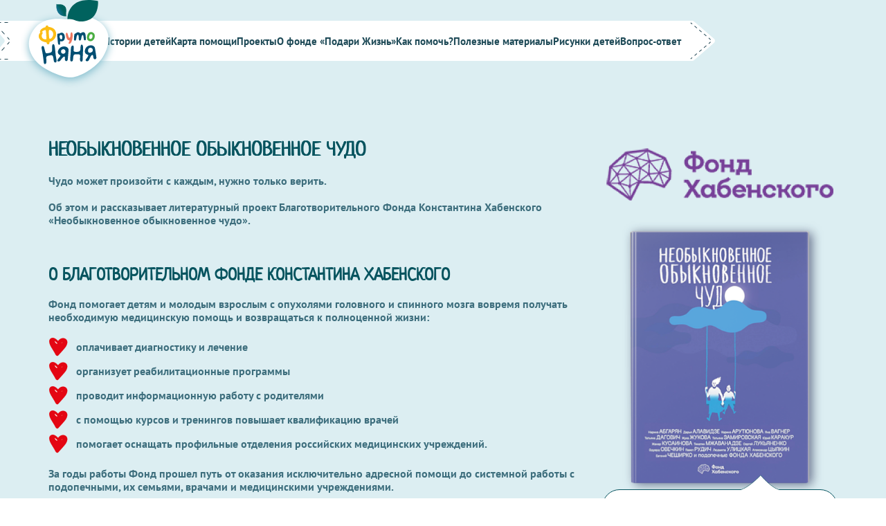

--- FILE ---
content_type: text/html; charset=UTF-8
request_url: https://pomoshdetyam.frutonyanya.ru/about/
body_size: 11910
content:
<!DOCTYPE html>
<html lang="ru">
<head>
    <meta http-equiv="Content-Type" content="text/html; charset=UTF-8" />
<meta name="description" content="«Необыкновенное обыкновенное чудо» - это совместный проект Фонда Хабенского и издательство «АСТ»." />
<link rel="canonical" href="https://pomoshdetyam.frutonyanya.ru/about/" />
<script data-skip-moving="true">(function(w, d, n) {var cl = "bx-core";var ht = d.documentElement;var htc = ht ? ht.className : undefined;if (htc === undefined || htc.indexOf(cl) !== -1){return;}var ua = n.userAgent;if (/(iPad;)|(iPhone;)/i.test(ua)){cl += " bx-ios";}else if (/Windows/i.test(ua)){cl += ' bx-win';}else if (/Macintosh/i.test(ua)){cl += " bx-mac";}else if (/Linux/i.test(ua) && !/Android/i.test(ua)){cl += " bx-linux";}else if (/Android/i.test(ua)){cl += " bx-android";}cl += (/(ipad|iphone|android|mobile|touch)/i.test(ua) ? " bx-touch" : " bx-no-touch");cl += w.devicePixelRatio && w.devicePixelRatio >= 2? " bx-retina": " bx-no-retina";if (/AppleWebKit/.test(ua)){cl += " bx-chrome";}else if (/Opera/.test(ua)){cl += " bx-opera";}else if (/Firefox/.test(ua)){cl += " bx-firefox";}ht.className = htc ? htc + " " + cl : cl;})(window, document, navigator);</script>

<link href="/bitrix/cache/css/s3/pomoshdetyam/template_3334923d75cd562613112c6fbc947884/template_3334923d75cd562613112c6fbc947884_v1.css?176278462467196" type="text/css"  data-template-style="true" rel="stylesheet" />






    <meta charset="UTF-8" />
    <meta http-equiv="X-UA-Compatible" content="IE=edge" />
    <meta name="viewport" content="width=device-width, initial-scale=1.0" />
    <title>Литературный проект БФ Константина Хабенского «Необыкновенное обыкновенное чудо»</title>
    <meta name="theme-color" content="#fff" />
    <link rel="icon" type="image/png" href="/local/templates/pomoshdetyam/assets/heart.png" />

    
    <!-- Global site tag (gtag.js) - Google Analytics -->
            <meta property="og:type" content="website">
    <meta property="og:site_name" content="ФрутоНяня">
    <meta property="og:title" content="ФрутоНяня">
    <meta property="og:description" content="Присоединяйтесь к проекту «ФрутоНяни» с благотворительном фондом «Подари жизнь» и помогайте детям вместе с мамами и папами всей страны!.">
    <meta property="og:url" content="https://pomoshdetyam.frutonyanya.ru">
    <meta property="og:locale" content="ru_RU">
    <meta property="og:image" content="https://pomoshdetyam.frutonyanya.ru/local/templates/pomoshdetyam/img/fb.jpg">
    <meta property="og:image:width" content="968">
    <meta property="og:image:height" content="504">

    <meta name="twitter:card" content="summary_large_image">
    <meta name="twitter:title" content="ФрутоНяня">
    <meta name="twitter:description" content="Присоединяйтесь к проекту «ФрутоНяни» с благотворительном фондом «Подари жизнь» и помогайте детям вместе с мамами и папами всей страны!.">
    <meta name="twitter:image:src" content="https://pomoshdetyam.frutonyanya.ru/local/templates/pomoshdetyam/img/fb.jpg">
    <meta name="twitter:url" content="https://pomoshdetyam.frutonyanya.ru">
    <meta name="twitter:domain" content="pomoshdetyam.frutonyanya.ru">
    <meta name="twitter:site" content="@">
    <meta name="twitter:creator" content="@...">

</head>
<body>
<div id="panel">
    </div>
<!-- header - Start -->
<header class="header ">
    <a href="/" class="header__mobile-logo"></a>
    <div class="container">
        <a href="#" class="header__button"></a>
        <div class="header__list arrow">
            <div class="arrow__start"></div>
            <a href="#" class="header__close"></a>
            <a href="/" class="header__logo">
                <img src="/local/templates/pomoshdetyam/assets/logo.svg" alt="" />
            </a>

                        
            <a href="/#childs" class="header__link">Истории детей</a>
            <a href="/#map" class="header__link">Карта помощи</a>
            <a href="/#charity" class="header__link">Проекты</a>
            <a href="/#about" class="header__link">О фонде «Подари Жизнь»</a>
            <a href="/#help" class="header__link">Как помочь?</a>
            <a href="/#materials" class="header__link">Полезные материалы</a>
            <a href="/#contest" class="header__link">Рисунки детей</a>
            <a href="/#faq" class="header__link">Вопрос-ответ</a>
                <div class="arrow__end"></div>
        </div>
    </div>
</header>
<!-- header - End -->

						
<!-- about-article - Start -->
<article class="about-article">
  <div class="container">
    <div class="about-article__header">
      <div class="about-article__top">
        <h1>Необыкновенное обыкновенное чудо</h1>
        <p>
          Чудо может произойти с каждым, нужно только верить.
          <br><br>
          Об этом и рассказывает литературный проект Благотворительного
          Фонда Константина Хабенского «Необыкновенное обыкновенное чудо».
        </p>
      </div>
      <aside class="about-article__aside">
        <a href="#" class="about-article__aside-logo">
          <img src="/local/templates/pomoshdetyam/img/about/logo.png" alt="">
        </a>
        <img src="/local/templates/pomoshdetyam/img/about/book.png" alt="" class="about-article__aside-book">
        <p class="about-article__aside-popup">
          40 рублей от каждого проданного экземпляра отчисляется в пользу
          подопечных Фонда Хабенского — и&nbsp;это&nbsp;еще&nbsp;один повод
          пополнить свою&nbsp;библиотеку книгой
          «Необыкновенное&nbsp;обыкновенное&nbsp;чудо»
        </p>
      </aside>
      <div class="about-article__content">
        <h3 class="hide-mobile">
          О Благотворительном Фонде Константина Хабенского
        </h3>
        <p>
          Фонд помогает детям и молодым взрослым с опухолями головного
          и&nbsp;спинного мозга вовремя получать необходимую медицинскую
          помощь и возвращаться к полноценной жизни:
        </p>
        <ul class="hearts-list">
          <li>оплачивает диагностику и лечение</li>
          <li>организует реабилитационные программы</li>
          <li>проводит информационную работу с родителями</li>
          <li>с помощью курсов и тренингов повышает квалификацию врачей</li>
          <li>помогает оснащать профильные отделения российских медицинских учреждений.</li>
        </ul>
        <p>
          За годы работы Фонд прошел путь от оказания исключительно адресной
          помощи до системной работы с подопечными, их семьями, врачами
          и&nbsp;медицинскими учреждениями.
        </p>
      </div>
    </div>
    <h3>О проекте</h3>
    <p>
      «Необыкновенное обыкновенное чудо» - это совместный проект Фонда
      Хабенского и издательство «АСТ». <br>
      Первым этапом стал сборник рассказов о том, каким бывает чудо в
      повседневной жизни и как его не пропустить. Спонсором книги стала
      компания «ФрутоНяня».
    </p>
    <p>
      В одной книге собрались известные писатели и начинающие авторы -
      подопечные Фонда Хабенского. <br>
      Главная цель проекта — подарить положительные эмоции детям, которые
      проходят длительное лечение и этапы реабилитации. <br>
      Ребята получают стимул к выздоровлению, когда занимаются интересными и
      важными делами, не концентрируясь на болезни. <br>
      «Мальчишки и девчонки, которым помогает фонд, — настоящие эксперты в
      чудесах. Они искренне умеют радоваться простым вещам, замечать
      волшебство там, где мы, взрослые, проходим мимо. Кому, как не им,
      стать авторами книги про необыкновенное обыкновенное чудо. Подопечные
      нашего фонда ежедневно сражаются с трудностями и стойко проходят
      непростые этапы лечения и реабилитации. Идея подарить им положительные
      эмоции и отвлечь от забот таким необычным способом была нашей давней
      задумкой. <br>
      И мы очень рады, что реализовали настолько уникальный и нужный для
      наших подопечных проект, дав им возможность почувствовать себя
      настоящими писателями», — сказал Константин Хабенский.
    </p>
    <p>
      Помимо этого, купив книгу, читатель становится причастным к доброму
      делу: 40 рублей от каждого проданного экземпляра направляется в
      Фонд Хабенского — и это еще один повод пополнить свою библиотеку книгой
      «Необыкновенное обыкновенное чудо».
    </p>
    <p>
      Первые 7000 экземпляров «Необыкновенное обыкновенное чудо» появились в
      книжных магазинах в середине декабря 2020 года. <br>
      В это же время появилась возможность купить электронную версию
      сборника на различных онлайн–площадках.
    </p>
  </div>
</article>
<!-- about-article - End -->
<!-- about-book - Start -->
<section class="about-book">
  <div class="container">
    <h3>О книге 2020</h3>
    <p>
      Авторы в возрасте от 8 до 18 лет попробовали себя в роли настоящих
      писателей наравне с известными литераторами. Все произведения разные:
      фантастика, приключения, рассказы о животных. Их объединяет искренняя
      вера в то, что обыкновенное чудо может произойти в&nbsp;любой момент.
    </p>
    <div class="about-book__slider">
      <div class="about-book__list">
        <div class="about-book__item">
          <span class="about-book__item-title">
            Верить в чудо, и оно произойдет
          </span>
          <p>
            11–летний Олег Георгица с 2012 года борется
            с&nbsp;онкологическим заболеванием. Он написал оптимистичный
            рассказ «Андрюшка». <br>
            Девиз главного героя: «Любить всем сердцем, радоваться здесь и
            сейчас, верить в чудо, и&nbsp;оно произойдет».
          </p>
        </div>
        <div class="about-book__item">
          <span class="about-book__item-title">
            Важно то, о чем ты мечтаешь
          </span>
          <p>
            В 2017 году Диане Кирлик диагностировали рак мозга. Но она
            продолжила идти к своей мечте — карьере в модельном бизнесе. И
            ее «Девушка с&nbsp;обложки журнала» мотивирует: «Не надо
            постоянно думать о своих проблемах, важно уговорить себя идти
            вперед, к новым вершинам»
          </p>
        </div>
        <div class="about-book__item">
          <span class="about-book__item-title">
            Каждый человек должен верить&nbsp;в&nbsp;чудо
          </span>
          <p>
            Я мечтала победить и победила, — говорит Лиза Ревякина, автор
            трогательной «Дружбы». — Не знаю, как можно жить без веры в
            чудо. Надеюсь, что моя история понравится читателям.
          </p>
        </div>
      </div>
      <div class="slider__dots slider__dots--gray"></div>
    </div>
    <p>
      В сборнике много известных имен: Наринэ Абгарян, Александр Цыпкин,
      Людмила Улицкая, Людмила Петрушевская, Марина Степнова, Дина Рубина,
      Сергей Лукьяненко и другие. Хорошо знакомые авторы привлекают внимание
      читателей, а истории детей придают книге искренность и ощущение
      волшебства. Дополняют картину иллюстрации от художника Анны Ксенз.
    </p>
    <p>
      Презентация книги 2020 прошла в онлайн-формате на YouTube-канале Фонда
      Хабенского. Книгу представили основатель Фонда и&nbsp;художественный
      руководитель сборника Константин Хабенский, один из авторов, а также
      главный редактор книги Александр Цыпкин, директор по стратегическим
      коммуникациям издательской группы «Эксмо–АСТ» Екатерина Кожанова, и
      генеральный директор партнера проекта компании «ПРОГРЕСС»,
      производителя бренда «ФрутоНяня», — Наталья Медунова.
    </p>
    <p>
      В декабре 2021 года планируется выход книги «Необыкновенное
      обыкновенное чудо. Школьные истории», где о чуде расскажут подопечные
      Фонда от 9 до 20 лет.
    </p>
    <a href="https://youtu.be/kwfHOT8dneQ" target="_blank" class="button button--center" rel="noopener">
      Посмотреть запись перезентации
    </a>
  </div>
</section>
<!-- about-book - End -->
<!-- about-story - Start -->
<section class="about-story">
  <div class="container">
    <h3>Гран-при конкурса 2020</h3>
    <p>
      «ФрутоНяня» вручила призы всем участникам благотворительного проекта,
      а одна работа особенно сильно понравилась компании.
    </p>
    <p>
      Это рассказ о маленькой Кристине и ее игрушечном друге. Несмотря на
      болезнь, девочка находит в себе силы поддерживать другую малышку.
      Короткая история о том, что помогать можно, даже находясь в трудных
      ситуациях.
    </p>
    <p>
      За рассказ «Рыжик» 8-летняя Кристина Баркина получила Гран-при
      «ФрутоНяни». Почувствуйте атмосферу добра, прочитав рассказ юной
      писательницы.
    </p>
  </div>
  <div class="about-story__cloud">
    <div class="container">
      <h2>РЫЖИК <span>(рассказ)</span></h2>
      <p>
        Однажды, Кристина с мамой сшили маленького котёнка из фетра. Шили
        долго. Кристина колола пальцы, злилась, но не сдавалась. Наконец они
        с мамой сшили…. Котик получился очень милым. Кристина полюбила
        котёнка. Ведь он был сшит её руками и в него было вложено много сил,
        эмоций, а главное она вложила в него душу. Кристина назвала его
        Рыжиком.
      </p>
      <p>
        В её мечтах и фантазиях котик оживал…. Это был необычный котик…ну не
        такой как все. Он умел играть во всё, чтобы Кристина не придумала.
        Он понимал её, а она его. Он даже разговаривал с ней…хотя никто
        этого не замечал. Это был самый лучший котик, которого Кристина
        знала. Рыжик постоянно играл с ней и стал незаменимым её другом.
        Кристина редко вспоминала про свои другие игрушки …. забыла про
        гаджеты и ноутбук. Она брала его везде: на улицу, в больницу, в
        деревню и даже в свою кроватку.
      </p>
      <p>
        Но однажды он пропал… Кристина не находила его нигде: ни в ванной,
        ни в комнате, ни в кровати, ни под кроватью, ни в игрушках ….нигде.
        Она не знала, что делать. Но Кристина не сдавалась…. После долгих
        поисков девочка уснула, прямо на полу …. И ей приснился сон. Сон про
        её лучшего друга… её Рыжика.
      </p>
      <p>
        Из сна она узнала, как котик потерялся …. Он просто выпал из кармана
        в коридоре, на этаже где жила Кристина. И о том, что его нашла
        другая девочка, которая взяла его к себе домой. Эта девочка очень
        подружилась с её Рыжиком. Она также играла с ним, и он также с ней
        умел говорить. Рыжик девочке приносил много радости, он вселил в
        девочку надежду … надежду на лучшее, на выздоровление. Во сне котик
        рассказал Кристине, что девочка болеет и ей нужна его помощь.
      </p>
      <p>
        Когда Кристина проснулась, она плакала… А потом рассказала маме о
        своём сне. О том как соседская девочка, которая поселилась в их доме
        совсем недавно, нашла её котика. После долгих разговоров и уговоров
        мама с Кристиной пошли к соседям.
      </p>
      <p>
        Дверь открыла бабушка, соседской девочки и приветливо пригласила в
        квартиру. Кристина сразу увидела своего Рыжика и хотела забрать его,
        но на глазах девочки появились слёзы. Бабушка объяснила внучке, что
        нашлась хозяйка котика… но девочка только сильней заплакала.
        Кристина взяла своего любимца в руки, обняла его …. и отдала
        девочке. «Так будет лучше»- сказала она, … «он обязательно тебе
        поможет». «А у меня, есть мама и мои руки … мы ещё сошьём.»
      </p>
      <p>
        Со временем Кристина подружилась с соседской девочкой, её звали
        Ритой то есть Маргариткой. Она часто ходила к девочке в гости и они
        вместе играли с котиком.
      </p>
      <p>
        От бабушки Риты мы узнали, что внучка идёт на поправку и в этом
        помогает ей Рыжик. Вот так и получается, что обыкновенное становится
        необыкновенным, а чудо надо делать своими руками. Надо только верить
        и всё получится.
      </p>
      <span class="about-story__author">Кристина Баркина (8 лет)</span>
    </div>
  </div>
</section>
<!-- about-story - End -->
<!-- footer - Start -->
<section class="footer">
    <div class="container">
        <p class="footer__copyright">
            © 2011-2021, АО «ПРОГРЕСС» <br /><br />

            Публикации, советы и видеоматериалы на сайте frutonyanya.ru
            носят информативный характер. Консультации специалистов портала
            носят справочный характер и не могут заменить визит к вашему лечащему
            врачу.        </p>

        <div class="footer__nav">
            
            <a href="https://frutonyanya.ru/products/">Продукты</a>
            <a href="/about/">О компании</a>
            <a href="https://frutonyanya.edadeal.ru/17225636">Акции</a>
            <a href="http://progressfood.ru/">АО «ПРОГРЕСС»</a>
            <a href="https://frutonyanya.ru/school/articles/">Статьи</a>
            <a href="/privacy-policy/">Правила акции</a>
            </div>
        <div class="footer__social">
            <p>«ФрутоНяня» в социальных сетях:</p>
            <div class="footer__social-list">
                <a href="https://vk.com/official_frutonyanya">
                        <img src="/local/templates/pomoshdetyam/assets/vk.svg" alt="Вконтакте" />
                    </a>            </div>
    </div>
    </div>
<div class="container">
	  <p class="footer__copyright" style="text-align: left;font-weight:400">
		  <br>
      АО «ПРОГРЕСС» оказывает для благотворительных фондов «Подари жизнь» (ИНН 7714320009, КПП 771401001, адрес 123007, Москва, 3-ий Хорошевский пр-зд, д.5) и «Фонда Хабенского» 
(ИНН 7708236775, КПП 771801001, адрес: 107023, г. Москва, ул. Электрозаводская, д. 27, стр. 7, эт.2, пом. II, ком. 2, 3, 7, 11) услуги информационной поддержки и не осуществляет благотворительную деятельность.
</p>
  </div>
</section>
<!-- footer - End -->
<script>if(!window.BX)window.BX={};if(!window.BX.message)window.BX.message=function(mess){if(typeof mess==='object'){for(let i in mess) {BX.message[i]=mess[i];} return true;}};</script>
<script>(window.BX||top.BX).message({"JS_CORE_LOADING":"Загрузка...","JS_CORE_NO_DATA":"- Нет данных -","JS_CORE_WINDOW_CLOSE":"Закрыть","JS_CORE_WINDOW_EXPAND":"Развернуть","JS_CORE_WINDOW_NARROW":"Свернуть в окно","JS_CORE_WINDOW_SAVE":"Сохранить","JS_CORE_WINDOW_CANCEL":"Отменить","JS_CORE_WINDOW_CONTINUE":"Продолжить","JS_CORE_H":"ч","JS_CORE_M":"м","JS_CORE_S":"с","JSADM_AI_HIDE_EXTRA":"Скрыть лишние","JSADM_AI_ALL_NOTIF":"Показать все","JSADM_AUTH_REQ":"Требуется авторизация!","JS_CORE_WINDOW_AUTH":"Войти","JS_CORE_IMAGE_FULL":"Полный размер"});</script><script src="/bitrix/js/main/core/core.min.js"></script><script>BX.Runtime.registerExtension({"name":"main.core","namespace":"BX","loaded":true});</script>
<script>BX.setJSList(["\/bitrix\/js\/main\/core\/core_ajax.js","\/bitrix\/js\/main\/core\/core_promise.js","\/bitrix\/js\/main\/polyfill\/promise\/js\/promise.js","\/bitrix\/js\/main\/loadext\/loadext.js","\/bitrix\/js\/main\/loadext\/extension.js","\/bitrix\/js\/main\/polyfill\/promise\/js\/promise.js","\/bitrix\/js\/main\/polyfill\/find\/js\/find.js","\/bitrix\/js\/main\/polyfill\/includes\/js\/includes.js","\/bitrix\/js\/main\/polyfill\/matches\/js\/matches.js","\/bitrix\/js\/ui\/polyfill\/closest\/js\/closest.js","\/bitrix\/js\/main\/polyfill\/fill\/main.polyfill.fill.js","\/bitrix\/js\/main\/polyfill\/find\/js\/find.js","\/bitrix\/js\/main\/polyfill\/matches\/js\/matches.js","\/bitrix\/js\/main\/polyfill\/core\/dist\/polyfill.bundle.js","\/bitrix\/js\/main\/core\/core.js","\/bitrix\/js\/main\/polyfill\/intersectionobserver\/js\/intersectionobserver.js","\/bitrix\/js\/main\/lazyload\/dist\/lazyload.bundle.js","\/bitrix\/js\/main\/polyfill\/core\/dist\/polyfill.bundle.js","\/bitrix\/js\/main\/parambag\/dist\/parambag.bundle.js"]);
</script>
<script>(window.BX||top.BX).message({"LANGUAGE_ID":"ru","FORMAT_DATE":"MM\/DD\/YYYY","FORMAT_DATETIME":"MM\/DD\/YYYY H:MI:SS T","COOKIE_PREFIX":"BITRIX_SM","SERVER_TZ_OFFSET":"10800","UTF_MODE":"Y","SITE_ID":"s3","SITE_DIR":"\/","USER_ID":"","SERVER_TIME":1764466004,"USER_TZ_OFFSET":0,"USER_TZ_AUTO":"Y","bitrix_sessid":"8a944c7ce277942e989c840c8b69ed13"});</script><script>BX.setCSSList(["\/local\/templates\/pomoshdetyam\/css\/app.css","\/local\/templates\/pomoshdetyam\/components\/bitrix\/menu\/top\/style.css","\/local\/templates\/pomoshdetyam\/components\/bitrix\/menu\/footer\/style.css"]);</script>
<script type="text/javascript">
					(function () {
						"use strict";

						var counter = function ()
						{
							var cookie = (function (name) {
								var parts = ("; " + document.cookie).split("; " + name + "=");
								if (parts.length == 2) {
									try {return JSON.parse(decodeURIComponent(parts.pop().split(";").shift()));}
									catch (e) {}
								}
							})("BITRIX_CONVERSION_CONTEXT_s3");

							if (cookie && cookie.EXPIRE >= BX.message("SERVER_TIME"))
								return;

							var request = new XMLHttpRequest();
							request.open("POST", "/bitrix/tools/conversion/ajax_counter.php", true);
							request.setRequestHeader("Content-type", "application/x-www-form-urlencoded");
							request.send(
								"SITE_ID="+encodeURIComponent("s3")+
								"&sessid="+encodeURIComponent(BX.bitrix_sessid())+
								"&HTTP_REFERER="+encodeURIComponent(document.referrer)
							);
						};

						if (window.frameRequestStart === true)
							BX.addCustomEvent("onFrameDataReceived", counter);
						else
							BX.ready(counter);
					})();
				</script>

<script>var _ba = _ba || []; _ba.push(["aid", "20659d453ff2dd942ab56e7ca54287df"]); _ba.push(["host", "pomoshdetyam.frutonyanya.ru"]); (function() {var ba = document.createElement("script"); ba.type = "text/javascript"; ba.async = true;ba.src = (document.location.protocol == "https:" ? "https://" : "http://") + "bitrix.info/ba.js";var s = document.getElementsByTagName("script")[0];s.parentNode.insertBefore(ba, s);})();</script>

<script async src="https://www.googletagmanager.com/gtag/js?id=G-8831JN7K61"></script>
<script>
        window.dataLayer = window.dataLayer || [];
        function gtag(){dataLayer.push(arguments);}
        gtag('js', new Date());

        gtag('config', 'G-8831JN7K61');
    </script>

<script src="/local/templates/pomoshdetyam/js/libs/swiper-bundle.min.js" defer></script>
<script src="/local/templates/pomoshdetyam/js/libs/fslightbox.js" defer></script>
<script src="/local/templates/pomoshdetyam/js/app.js" defer></script>
<script src="/local/templates/pomoshdetyam/js/targets.js" defer></script>
<script>

    Share = {

        vkontakte: function(purl, ptitle, pimg, text) {

            url  = 'http://vkontakte.ru/share.php?';
            url += 'url='          + encodeURIComponent(purl);
            url += '&title='       + encodeURIComponent(text);
            url += '&image='       + encodeURIComponent('https://pomoshdetyam.frutonyanya.ru/local/templates/pomoshdetyam/img/fb.jpg');
            url += '&noparse=true';

            Share.popup(url);

        },

        odnoklassniki: function(purl, text) {
            url  = 'https://connect.ok.ru/dk?st.cmd=WidgetSharePreview&st.shareUrl='+encodeURIComponent('https://pomoshdetyam.frutonyanya.ru');

            Share.popup(url);
        },

        facebook: function(purl, ptitle, pimg, text) {

            url  = 'http://www.facebook.com/sharer.php?s=100';

            url += '&p[title]='     + encodeURIComponent('Присоединяйтесь к проекту «ФрутоНяни» с благотворительном фондом «Подари жизнь» и помогайте детям вместе с мамами и папами всей страны!');

            url += '&p[summary]='   + encodeURIComponent('Присоединяйтесь к проекту «ФрутоНяни» с благотворительном фондом «Подари жизнь» и помогайте детям вместе с мамами и папами всей страны!');

            url += '&p[url]='       + encodeURIComponent('https://pomoshdetyam.frutonyanya.ru');

            url += '&p[images][0]=' + encodeURIComponent('https://pomoshdetyam.frutonyanya.ru/local/templates/pomoshdetyam/img/fb.jpg');

            Share.popup(url);

        },

        twitter: function(purl, ptitle) {

            url  = 'http://twitter.com/share?';

            url += 'text='      + encodeURIComponent(ptitle);

            url += '&url='      + encodeURIComponent(purl);

            url += '&counturl=' + encodeURIComponent(purl);

            Share.popup(url);

        },
        telegram: function(purl, ptitle, pimg, text) {

            url  = 'https://t.me/share/url?';

            url += 'url='          + encodeURIComponent(purl);

            url += '&text='       + encodeURIComponent(ptitle);

            url += '&description=' + encodeURIComponent(text);

            url += '&imageurl='    + encodeURIComponent(pimg);

            Share.popup(url)

        },

        viber: function(purl) {

            url  = 'viber://forward?';

            url += '&text='       + encodeURIComponent(purl);

            Share.popup(url)

        },

        whatsapp: function(purl) {

            url  = 'https://api.whatsapp.com/send?';

            url += '&text='       + encodeURIComponent(purl);

            Share.popup(url)

        },

        popup: function(url) {
            console.log(url);
            window.open(url,'','toolbar=0,status=0,width=626,height=436');

        }

    };

</script>

</body>
</html>



--- FILE ---
content_type: text/css
request_url: https://pomoshdetyam.frutonyanya.ru/bitrix/cache/css/s3/pomoshdetyam/template_3334923d75cd562613112c6fbc947884/template_3334923d75cd562613112c6fbc947884_v1.css?176278462467196
body_size: 9659
content:


/* Start:/local/templates/pomoshdetyam/css/app.css?169382408162385*/
@font-face {
  font-family: "RotondaC";
  font-weight: bold;
  font-style: normal;

  src: url("/local/templates/pomoshdetyam/css/../assets/fonts/RotondaC-Bold.woff2") format("woff2");
  font-display: swap;
}

@font-face {
  font-family: "RotondaC";
  font-weight: normal;
  font-style: normal;

  src: url("/local/templates/pomoshdetyam/css/../assets/fonts/RotondaC.woff2") format("woff2");
  font-display: swap;
}

@font-face {
  font-family: "PT Sans";
  font-weight: bold;
  font-style: italic;

  src: url("/local/templates/pomoshdetyam/css/../assets/fonts/PTSans-BoldItalic.woff2") format("woff2");
  font-display: swap;
}

@font-face {
  font-family: "PT Sans";
  font-weight: normal;
  font-style: italic;

  src: url("/local/templates/pomoshdetyam/css/../assets/fonts/PTSans-Italic.woff2") format("woff2");
  font-display: swap;
}

@font-face {
  font-family: "PT Sans";
  font-weight: bold;
  font-style: normal;

  src: url("/local/templates/pomoshdetyam/css/../assets/fonts/PTSans-Bold.woff2") format("woff2");
  font-display: swap;
}

@font-face {
  font-family: "PT Sans";
  font-weight: normal;
  font-style: normal;

  src: url("/local/templates/pomoshdetyam/css/../assets/fonts/PTSans-Regular.woff2") format("woff2");
  font-display: swap;
}

@font-face {
  font-family: "Neucha";
  font-weight: normal;
  font-style: normal;

  src: url("/local/templates/pomoshdetyam/css/../assets/fonts/Neucha.woff2") format("woff2");
  font-display: swap;
}

*,
*::before,
*::after {
  box-sizing: border-box;

  outline: none;
}

body {
  margin: 0;

  background: url("/local/templates/pomoshdetyam/css/../assets/texture.jpg");

  font-family: PT Sans, sans-serif;
}

img {
  max-width: 100%;
}

h1,
h2 {
  margin: 0 0 40px;

  text-align: center;
  text-transform: uppercase;

  color: #07545f;
  text-shadow: -1px 0px #07545f, 1px 0px #07545f;

  font-family: Neucha;
  font-size: 55px;
  font-weight: normal;
  line-height: 1;
}

h2 span {
  font-size: 0.8em;
}

h3 {
  margin: 0 0 30px;

  text-transform: uppercase;

  color: #07545f;

  font-family: Neucha;
  font-size: 40px;
  line-height: 1;
}

h4 {
  margin: 0 0 40px;

  text-transform: uppercase;

  color: #07545f;

  font-family: RotondaC;
  font-size: 28px;
  font-weight: bold;
  line-height: 1;
}

p,
ul,
ol {
  color: #3d6e7d;

  font-size: 24px;
  font-weight: bold;
  line-height: 1.6;
}

@media (max-width: 1600px) {
  h1,
  h2 {
    margin-bottom: 15px;

    text-shadow: -0.5px 0px #07545f, 0.5px 0px #07545f;

    font-size: 30px;
    line-height: 1.2;
  }

  h3 {
    margin-bottom: 15px;

    font-size: 25px;
    line-height: 1.2;
  }

  h4 {
    margin-bottom: 15px;

    font-size: 20px;
    line-height: 1.2;
  }

  p,
  ul,
  ol {
    font-size: 18px;
    line-height: 1.5;
  }
}

@media (max-width: 1600px) {
  p,
  ul,
  ol {
    font-size: 16px;
    line-height: 1.2;
  }
}

.hide-scroll {
  overflow: hidden;
}

.show-mobile {
  position: absolute;

  visibility: hidden;

  pointer-events: none;
}

@media (max-width: 992px) {
  .show-mobile {
    position: relative;

    visibility: visible;

    pointer-events: all;
  }

  .hide-mobile {
    position: absolute;

    visibility: hidden;

    pointer-events: none;
  }
}

/* container - Start */
.container {
  position: relative;
  z-index: 1000;

  width: 100%;
  max-width: 1500px;
  margin: 0 auto;
  padding: 0 15px;
}

@media (max-width: 1600px) {
  .container {
    max-width: 1170px;
  }
}

@media (max-width: 992px) {
  .container {
    max-width: 720px;
  }
}

@media (max-width: 768px) {
  .container {
    max-width: 375px;
  }
}
/* container - End */

/* button - Start */
.button {
  display: flex;
  align-items: center;
  justify-content: center;

  width: fit-content;
  height: 65px;
  padding: 0 27px;

  text-align: center;
  text-decoration: none;

  color: #213058;
  border-radius: 100px;
  background: #fff;

  font-size: 22px;
  font-weight: bold;
  line-height: 1.2;
}

.button::before,
.button::after {
  width: 27px;
  height: 29px;
  margin: 0 8px;

  content: url("/local/templates/pomoshdetyam/css/../assets/heart.png");
}

.button.button--center {
  margin-right: auto;
  margin-left: auto;
}

@media (max-width: 1600px) {
  .button {
    font-size: 18px;
    line-height: 22px;
  }
}

@media (max-width: 992px) {
  .button {
    padding: 0 12px;

    gap: 8px;
  }

  .button::before,
  .button::after {
    margin: 0;
  }
}
/* button - End */

/* slider - Start */
.slider {
  position: relative;

  margin: 0 -28px;
  padding: 0 100px;
}

.slider__container {
  overflow: hidden;
}

.slider__list {
  display: flex;
}

.slider__item {
  flex-shrink: 0;
}

.slider__arrows {
  position: absolute;
  z-index: 2000;

  display: flex;
  align-items: center;
  justify-content: space-between;

  pointer-events: none;

  inset: 0;
}

.slider__arrow {
  width: 95px;
  height: 95px;

  pointer-events: all;

  background: url("/local/templates/pomoshdetyam/css/../assets/arrow.svg");
  background-position: 50% 50%;
  background-size: cover;
}

.slider__arrow.slider__arrow--prev {
  transform: rotate(180deg);
}

.slider__dots {
  display: flex;
  align-items: center;
  flex-wrap: wrap;
  justify-content: center;

  margin-top: 20px;

  gap: 25px;
}

.slider__dots.slider__dots--gray .slider__dot {
  transition: opacity 0.2s ease-in-out;

  opacity: 0.25;
  background: #3d6e7d;
}

.slider__dots.slider__dots--gray .slider__dot.active {
  opacity: 1;
}

.slider__dot {
  width: 20px;
  height: 20px;

  transition: background 0.2s ease-in-out;

  border-radius: 50%;
  background: #fff;
}

.slider__dot.active {
  background: #008ad4;
}

@media (max-width: 1200px) {
  .slider {
    margin: 0;
    padding: 0 65px;
  }

  .slider__arrow {
    width: 60px;
    height: 60px;
  }
}

@media (max-width: 992px) {
  .slider {
    padding: 0;
  }

  .slider__arrows {
    display: none;
  }
}
/* slider - End */

/* arrow - Start */
.arrow {
  position: relative;

  display: flex;
  align-items: center;

  width: fit-content;
  height: 58px;
  padding: 0 14px;

  background: #fff;
}

.arrow::before,
.arrow::after {
  position: absolute;

  height: 1px;

  content: "";

  background: url("/local/templates/pomoshdetyam/css/../assets/arrow/line.svg");
}

.arrow::before {
  inset: 2px 0 auto;
}

.arrow::after {
  inset: auto 0 2px;
}

.arrow__start {
  position: absolute;
  top: 0;
  left: -28px;

  width: 29px;
  height: 58px;

  background: url("/local/templates/pomoshdetyam/css/../assets/arrow/start.svg");
  background-repeat: no-repeat;
  background-position: 50% 50%;
  background-size: contain;
}

.arrow__end {
  position: absolute;
  top: 0;
  right: -35px;

  width: 36px;
  height: 58px;

  background: url("/local/templates/pomoshdetyam/css/../assets/arrow/end.svg");
  background-repeat: no-repeat;
  background-position: 50% 50%;
  background-size: contain;
}

@media (max-width: 992px) {
  .arrow {
    margin-right: 36px;
    margin-left: 29px;
    padding: 0 5px 0 10px;
  }
}
/* arrow - End */

/* hearts-list - Start */
.hearts-list {
  padding: 0;

  list-style: none;
}

.hearts-list li {
  position: relative;

  padding-left: 40px;
}

.hearts-list li::before {
  position: absolute;
  top: 7px;
  left: 0;

  width: 28px;
  height: 28px;

  content: "";

  background: url("/local/templates/pomoshdetyam/css/../assets/heart-icon.png");
  background-repeat: no-repeat;
  background-position: 50% 50%;
  background-size: contain;
}

@media (max-width: 1600px) {
  .hearts-list li {
    padding: 8px 0 8px 40px;
  }

  .hearts-list li::before {
    top: 3px;
  }
}

@media (max-width: 992px) {
  .hearts-list li {
    padding: 5px 0 5px 34px;
  }

  .hearts-list li::before {
    width: 22px;
    height: 22px;
  }
}
/* hearts-list - End */

/* header - Start */
.header {
  position: absolute;
  z-index: 3000;

  inset: 52px 20px auto;
}

.header.header--home {
  position: fixed;
}

.header--home .header__logo {
  display: none;
}

.header__link {
  transition: color 0.2s ease-in-out;
  text-align: center;
  text-decoration: none;

  color: #1d4956;

  font-size: 18px;
  font-weight: bold;
  line-height: 1.15;
}

.header__link:hover,
.header__link.active {
  color: #df4641;
}

.header__logo {
  position: relative;
  z-index: 3100;

  width: 140px;
  margin-right: -20px;
  margin-bottom: -10px;
}

.header__logo img {
  display: block;
}

.header__list {
  pointer-events: all;

  gap: 30px;
}

.header__button {
  position: fixed;

  display: none;

  width: 99px;
  height: 55px;

  pointer-events: all;

  background: url("/local/templates/pomoshdetyam/css/../assets/arrow/mobile.svg");

  inset: 23px 20px auto;
}

.header__close {
  position: absolute;

  display: none;

  width: 47px;
  height: 47px;

  background: url("/local/templates/pomoshdetyam/css/../assets/close.svg");
  background-repeat: no-repeat;
  background-position: 50% 50%;

  inset: 27px 29px auto auto;
}

@media (max-width: 1600px) {
  .header {
    top: 30px;
  }

  .header__link {
    font-size: 15px;
  }

  .header__list {
    gap: 17.5px;
  }
}

@media (max-width: 992px) {
  .header {
    pointer-events: none;

    inset: 0;
  }

  .header.header--home {
    position: absolute;
  }

  .header--home .header__logo {
    display: block;
  }

  .header__link {
    font-size: 18px;
    font-weight: bold;
    line-height: 1.25;
  }

  .header .arrow__start,
  .header .arrow__end {
    display: none;
  }

  .header__button {
    display: block;
  }

  .header__list {
    position: fixed;

    flex-direction: column;

    width: 100%;
    height: auto;
    margin: 0;
    padding: 44px 20px 82px;

    transition: transform 0.4s ease;
    transform: translateY(-100%);

    background: url("/local/templates/pomoshdetyam/css/../assets/menu.svg");
    background-position: 50% 0%;
    background-size: 100% 100%;

    inset: 0 0 auto;
  }

  .header__list::before,
  .header__list::after {
    content: none;
  }

  .header.active .header__list {
    transform: translateY(0%);
  }

  .header__logo {
    width: 87px;
    margin: 0;
  }

  .header__close {
    display: block;
  }

  .header__mobile-logo {
    position: absolute;

    display: block;

    width: 170px;
    height: 150px;
    margin: 0 auto;

    pointer-events: all;

    background: url(/local/templates/pomoshdetyam/css/../assets/logo.svg);
    background-repeat: no-repeat;
    background-position: 50% 50%;
    background-size: contain;

    inset: 40px 0 auto;
  }
}
/* header - End */

/* footer - Start */
.footer {
  padding: 60px 0;

  font-family: PT Sans, sans-serif;
}

.footer p {
  margin: 0;

  color: #989898;

  font-size: 18px;
  line-height: 23px;
}

.footer .container {
  display: flex;
  align-items: center;
  justify-content: space-between;
}

.footer__copyright {
  flex: 1;
}

.footer__nav {
  display: flex;
  flex-wrap: wrap;

  max-width: 440px;
  margin: 0 120px;

  gap: 15px 0;
}

.footer__nav a {
  width: 50%;

  transition: color 0.2s ease-in-out;
  text-decoration: none;

  color: #989898;

  font-size: 20px;
  line-height: 1.5;
}

.footer__nav a:hover {
  color: red;
}

.footer__social {
  width: 170px;
}

.footer__social img {
  display: block;
}

.footer__social-list {
  display: flex;
  justify-content: space-between;

  margin-top: 35px;
}

.footer__social-item {
  display: block;
}

@media (max-width: 1600px) {
  .footer p {
    font-size: 14px;
    line-height: 18px;
  }

  .footer__nav {
    max-width: 400px;
    margin: 0 100px;

    gap: 8px 0;
  }

  .footer__nav a {
    font-size: 17px;
    line-height: 22px;
  }

  .footer__social-list {
    margin-top: 20px;
  }

  .footer__nav {
    max-width: 270px;
    margin: 0 60px;
  }
}

@media (max-width: 992px) {
  .footer {
    padding: 24px 0 30px;

    text-align: center;
  }

  .footer .container {
    display: block;
  }

  .footer__copyright {
    padding-bottom: 20px;

    border-bottom: 1px dashed #989898;
  }

  .footer__nav {
    max-width: 100%;
    margin: 0;
    padding: 32px 0;
  }

  .footer__nav a {
    width: 100%;
  }

  .footer__social {
    width: 100%;
  }

  .footer__social-list {
    justify-content: center;

    gap: 25px;
  }
}
/* footer - End */

/* banner - Start */
.banner {
  position: relative;
  z-index: 2000;

  display: flex;
  align-items: center;

  height: 1020px;
  padding-top: 225px;

  background: url("/local/templates/pomoshdetyam/css/../assets/desktop-2.jpg");
  background-position: 50% 50%;
  background-size: cover;
}

.banner + section {
  margin-top: -120px;
  padding-top: 120px;
}

.banner__title {
  display: block;

  margin: 0 0 40px;

  color: #07545f;

  font-family: RotondaC, PT Sans, sans-serif;
  font-size: 28px;
  font-weight: bold;
  line-height: 175%;
}

.banner__title img {
  height: 1.75em;

  transform: translateY(-4%);
  vertical-align: middle;
}

.banner__content {
  max-width: 620px;
}

.banner__counter {
  display: flex;
  align-items: center;
  flex-wrap: wrap;

  gap: 18px 6px;
}

.banner__counter span {
  width: 100%;

  text-align: left;
  text-transform: uppercase;

  color: #3d6e7d;

  font-size: 16px;
  font-weight: bold;
}

.banner__counter img {
  margin-left: 5px;
}

.banner__counter i {
  position: relative;

  display: flex;
  align-items: center;
  justify-content: center;

  width: 66px;
  height: 84px;
  padding-top: 5px;

  text-align: center;

  color: #1d4956;
  border-radius: 8px;
  background: #ffffff;
  box-shadow: 0px 0px 7px #7bafbe, inset 0px -4px 8px #e5f8ff,
    inset 0px 2px 8px #b9dce8;

  font-family: RotondaC;
  font-size: 26px;
  font-weight: bold;
  font-style: normal;
  line-height: 30px;
}

.banner__counter i:nth-last-child(3n) {
  margin-right: 6px;
}

.banner__counter i::before {
  position: absolute;

  content: "";

  background: url("/local/templates/pomoshdetyam/css/../assets/counter-border.svg");
  background-repeat: no-repeat;
  background-position: 50% 50%;
  background-size: contain;

  inset: 3px;
}

.banner__link {
  position: absolute;
  top: -310px;
  left: 20px;

  width: 255px;
  height: 240px;
}

@media (max-width: 1600px) {
  .banner {
    height: 770px;
    padding-top: 190px;
  }

  .banner__title {
    margin-bottom: 30px;

    font-size: 21px;
  }

  .banner__content {
    max-width: 460px;
  }

  .banner__counter i {
    width: 46px;
    height: 60px;
  }

  .banner__link {
    position: absolute;
    top: -240px;
    left: 40px;

    width: 190px;
    height: 180px;
  }
}

@media (max-width: 1300px) {
  .banner {
    height: 620px;
    padding-top: 190px;
  }

  .banner__content {
    margin-right: 50%;
    margin-left: auto;
  }

  .banner__link {
    top: -210px;
  }
}

@media (max-width: 992px) {
  .banner {
    display: block;

    height: 1110px;
    padding-top: 235px;

    text-align: center;

    background-image: url("/local/templates/pomoshdetyam/css/../assets/mobile-2.jpg");
  }

  .banner__title {
    margin: 0 auto 30px;

    font-size: 20px;
    line-height: 1.4;
  }

  .banner__title img {
    display: block;

    height: 46px;
    margin: 0 auto;
  }

  .banner__content {
    max-width: 375px;
    margin: 0 auto;
  }

  .banner__counter {
    gap: 10px 3px;
  }

  .banner__counter i {
    width: 30px;
    height: 38px;

    font-size: 20px;
  }

  .banner__counter i:nth-last-child(3n) {
    margin-right: 3px;
  }

  .banner__counter img {
    width: 12px;
  }
}
/* banner - End */

/* childs - Start */
.childs {
  position: relative;

  padding: 35px 0;

  background: #dceef2;
}

.childs + section {
  padding-top: 110px;
}

.childs::before {
  position: absolute;

  content: "";

  background: url("/local/templates/pomoshdetyam/css/../assets/childs/line.svg");
  background-repeat: no-repeat;
  background-position: 50% 55%;
  background-size: 100% auto;

  inset: 0;
}

.childs::after {
  position: absolute;
  z-index: 100;
  top: 100%;

  display: block;

  width: 100%;
  height: 100px;
  margin-top: -1px;

  content: "";

  background: url("/local/templates/pomoshdetyam/css/../assets/childs/shape.svg");
  background-position: 50% 0%;
  background-size: 100% 100%;
}

.childs__item-content {
  display: flex;
  flex-direction: column;

  max-width: 350px;
  height: 100%;
  margin: 0 auto;
}

.childs__item {
  max-width: 100vw;
  margin-top: 60px;
  padding-bottom: 50px;

  background-repeat: no-repeat;
  background-position: 50% 0%;
  background-size: 100% 100%;
}

.childs__item:nth-child(3n + 1) {
  background-image: url("/local/templates/pomoshdetyam/css/../assets/childs/shapes/1.svg");
}

.childs__item:nth-child(3n + 2) {
  background-image: url("/local/templates/pomoshdetyam/css/../assets/childs/shapes/2.svg");
}

.childs__item:nth-child(3n + 3) {
  background-image: url("/local/templates/pomoshdetyam/css/../assets/childs/shapes/3.svg");
}

.childs__item p {
  margin: 0 0 10px;

  font-size: 16px;
  font-weight: bold;
  line-height: 1.4;
}

.childs__item-img {
  display: block;

  width: 242px;
  height: 242px;
  margin: -60px auto 15px;

  border-radius: 50%;

  object-fit: cover;
  object-position: 50% 50%;
}

.childs__item-name {
  display: block;

  text-align: center;

  color: #213058;

  font-size: 22px;
  font-weight: bold;
  line-height: 1.4;
}

.childs__item-city {
  display: block;

  margin: 0 0 20px;

  text-align: center;

  color: #213058;

  font-size: 18px;
  font-weight: bold;
  line-height: 1.4;
}

.childs__item-disease {
  display: block;

  margin: 0 0 20px;

  text-align: center;

  color: #df4641;

  font-size: 18px;
  font-weight: bold;
  line-height: 1.4;
}

.childs__item-link {
  display: block;

  margin-top: auto;

  text-align: center;
  text-decoration: none;

  color: #213058;

  font-size: 18px;
  font-weight: bold;
  line-height: 1.4;
}

.childs__bg::before {
  position: absolute;
  z-index: -1;

  content: "";

  background: url("/local/templates/pomoshdetyam/css/../assets/childs/bg-1.svg");
  background-repeat: no-repeat;
  background-position: 100% 50%;
  background-size: contain;

  inset: 100px 130px 90px 0;
}

.childs__bg::after {
  position: absolute;
  z-index: -1;

  width: 290px;
  height: 290px;

  content: "";

  background: url("/local/templates/pomoshdetyam/css/../assets/childs/bg-2.svg");
  background-repeat: no-repeat;
  background-position: 50% 50%;
  background-size: contain;

  inset: auto auto -110px -110px;
}

@media (max-width: 1600px) {
  .childs__item {
    padding-bottom: 30px;
  }

  .childs__item p {
    margin-bottom: 5px;

    font-size: 13px;
  }

  .childs__item-img {
    width: 160px;
    height: 160px;
  }

  .childs__item-content {
    padding: 0 35px;
  }

  .childs__item-name {
    font-size: 18px;
  }

  .childs__item-city {
    margin-bottom: 15px;

    font-size: 16px;
  }

  .childs__item-disease {
    margin-bottom: 15px;

    font-size: 16px;
  }

  .childs__item-link {
    font-size: 18px;
  }

  .childs__bg::after {
    width: 180px;
    height: 180px;

    inset: auto auto -90px 0px;
  }
}

@media (max-width: 992px) {
  .childs__bg {
    display: none;
  }

  .childs__item-content {
    max-width: 500px;
    padding: 0 25px;
  }

  .childs__item {
    position: relative;

    padding-bottom: 25px;
  }
}

@media (max-width: 576px) {
  .childs + section {
    padding-top: 55px;
  }

  .childs::after {
    height: 35px;

    background-size: 150% 100%;
  }
}
/* childs - End */

/* map - Start */
.map {
  position: relative;

  background: url("/local/templates/pomoshdetyam/css/../assets/texture-2.jpg");
}

.map + section {
  padding-top: 200px;
}

.map::after {
  position: absolute;
  z-index: 100;

  display: block;

  height: 200px;

  content: "";

  background: url("/local/templates/pomoshdetyam/css/../assets/map/shape.png");
  background-position: 50% 0%;
  background-size: 100% 100%;

  inset: 100% 0 auto;
}

.map__container {
  position: relative;
  top: 160px;

  width: calc(100% - 30px);
  max-width: 1600px;
  margin: -290px auto 0;
}

.map__container::after {
  position: absolute;
  z-index: 1150;
  right: 337px;
  bottom: 250px;

  width: 163px;
  height: 215px;

  content: "";

  background: url("/local/templates/pomoshdetyam/css/../assets/map/bg.svg");
  background-repeat: no-repeat;
  background-position: 50% 50%;
  background-size: contain;
}

.map__img {
  position: relative;
  z-index: 1100;

  display: block;

  pointer-events: none;

  mix-blend-mode: multiply;
}

.map__popup {
  position: absolute;
  z-index: 1200;
  top: 155px;
  right: 0;

  width: calc(50% + 80px);
  padding: 24px 13px 24px 34px;

  transition: 0.4s ease;
  transform: scale(0.8);

  opacity: 0;
  border: 1.5px solid #07545f;
  border-radius: 25px;
  background: #fff;
}

.map__popup.active {
  transform: scale(1);

  opacity: 1;
}

.map__popup::after {
  position: absolute;
  bottom: 100%;
  left: 48px;

  width: 94px;
  height: 34px;

  content: "";
  transform: rotate(180deg);

  background: url("/local/templates/pomoshdetyam/css/../assets/map/bubble.svg");
  background-repeat: no-repeat;
  background-position: 50% 0%;
  background-size: contain;
}

.map__popup p {
  margin: 0 0 7px;
}

.map__popup i {
  color: #07545f;

  font-size: 22px;
  font-weight: bold;
  line-height: 1.4;
}

.map__list {
  position: absolute;

  inset: 0 0 auto;
  aspect-ratio: 616 / 370;
}

.map__item {
  position: absolute;
  z-index: 1300;

  display: flex;
  align-items: center;
  flex-direction: column;
  justify-content: center;

  width: 464px;
  height: 440px;

  transition: 0.4s ease;
  transition-property: color, transform;
  transform: translate(-50%, -50%) scale(0.08);
  text-align: center;
  pointer-events: none;

  color: transparent;
  background: url("/local/templates/pomoshdetyam/css/../assets/map/heart-large.svg");
  background-repeat: no-repeat;
  background-position: 50% 50%;
  background-size: contain;
}

.map__item:hover {
  z-index: 1400;

  transform: translate(-50%, -50%) scale(1);

  color: #fff;
}

.map__item:hover .map__item-value::after {
  opacity: 1;
}

.map__item-city {
  width: 100%;
  max-width: 300px;

  pointer-events: all;

  font-family: RotondaC;
  font-size: 32px;
  font-weight: bold;
  line-height: 1.5;
}

.map__item-title {
  width: 100%;
  max-width: 300px;
  padding: 16px 0 9px;

  pointer-events: all;

  font-size: 24px;
  font-weight: bold;
  line-height: 1.5;
}

.map__item-value {
  width: 100%;
  max-width: 300px;

  pointer-events: all;

  font-family: RotondaC;
  font-size: 45px;
  font-weight: bold;
  line-height: 1.5;
}

.map__item-value::after {
  display: inline-block;

  width: 25px;
  height: 27px;
  margin-left: 5px;

  content: "";
  transition: opacity 0.4s ease;

  opacity: 0;
  background: url("/local/templates/pomoshdetyam/css/../assets/rub.svg");
  background-repeat: no-repeat;
  background-position: 50% 50%;
  background-size: contain;

  filter: brightness(0) invert(1);
}

@media (max-width: 1600px) {
  .map__popup {
    width: calc(50% - 50px);

    border-width: 1px;
  }

  .map__popup i {
    font-size: 14px;
  }

  .map__popup::after {
    left: 20px;

    width: 55px;
    height: 20px;
  }

  .map__container::after {
    right: 100px;
    bottom: 150px;
  }

  .map__item {
    width: 300px;
    height: 300px;
    padding-bottom: 30px;

    transform: translate(-50%, -50%) scale(0.12);
  }

  .map__item-city {
    font-size: 26px;
    line-height: 1.2;
  }

  .map__item-title {
    font-size: 20px;
    line-height: 1.2;
  }

  .map__item-value {
    font-size: 36px;
    line-height: 1.2;
  }
}

@media (max-width: 1200px) {
  .map__container {
    top: 80px;

    margin: -100px auto 0;
  }

  .map__container::after {
    bottom: 10px;

    height: 180px;
  }
}

@media (max-width: 992px) {
  .map::after {
    height: 150px;

    background-size: 150% 100%;
  }

  .map__container {
    top: 0;

    margin: 0 auto;
  }

  .map__popup {
    position: static;

    width: 100%;
    margin-top: -20px;
  }

  .map__container::after {
    position: relative;

    display: block;

    margin: -10px 0 0 auto;

    inset: 0;
  }

  .map__item {
    transition: transform 0.5s ease;
    transform: translate(-50%, -50%) scale(0.06);
    pointer-events: all;
  }

  .map__item a {
    position: absolute;
    top: 35px;
    right: 28px;

    width: 45px;
    height: 45px;

    transition: opacity 0.4s ease;

    opacity: 0;
    border-radius: 50%;
    background: #fff;
  }

  .map__item a::before,
  .map__item a::after {
    position: absolute;
    top: 20px;
    left: 10px;

    width: 25px;
    height: 2px;

    content: "";

    border-radius: 2px;
    background: #d81e17;
  }

  .map__item a::before {
    transform: rotate(-45deg);
  }

  .map__item a::after {
    transform: rotate(45deg);
  }

  .map__item:hover {
    transform: translate(-50%, -50%) scale(0.06);

    color: transparent;
  }

  .map__item:hover .map__item-value::after {
    opacity: 0;
  }

  .map__item.active {
    top: 150px !important;
    right: 0;
    left: 50% !important;

    transform: translate(-50%, -50%) scale(1);

    color: #fff;
  }

  .map__item.active .map__item-value::after {
    opacity: 1;
  }

  .map__item.active a {
    opacity: 1;
  }
}

@media (max-width: 576px) {
  .map::after {
    height: 40px;

    background-size: 150% 100%;
  }

  .map + section {
    padding-top: 50px;
  }

  .map__container {
    top: 0;

    margin: 0 auto;
  }
}
/* map - End */

/* charity - Start */
.charity {
  position: relative;

  padding: 30px 0;

  background: url("/local/templates/pomoshdetyam/css/../assets/texture.jpg") #afe4f2;

  background-blend-mode: multiply;
}

.charity + section {
  padding-top: 110px;
}

.charity::after {
  position: absolute;
  z-index: 1;

  height: 70px;

  content: "";

  background: url("/local/templates/pomoshdetyam/css/../assets/charity/shape.svg");
  background-position: 50% 0%;
  background-size: 100% 100%;

  inset: 100% 0 auto;
}

.charity__list {
  display: flex;

  gap: 47px;
}

.charity__item {
  display: flex;
  align-items: flex-start;
  flex: 1;
  flex-direction: column;
}

.charity__item .button {
  margin-top: auto;
}

.charity__bg::before {
  position: absolute;
  top: calc(100% - 160px);
  right: 50%;

  display: block;

  width: 386px;
  height: 334px;

  content: "";
  pointer-events: none;

  background: url("/local/templates/pomoshdetyam/css/../assets/charity/2.png");
  background-repeat: no-repeat;
  background-position: 50% 50%;
  background-size: contain;
}

.charity__bg::after {
  position: absolute;
  bottom: 0;
  left: 100%;

  display: block;

  width: 140px;
  height: 325px;

  content: "";
  pointer-events: none;

  background: url("/local/templates/pomoshdetyam/css/../assets/charity/1.png");
  background-repeat: no-repeat;
  background-position: 50% 50%;
  background-size: contain;
}

@media (max-width: 1600px) {
  .charity__bg::before {
    right: 45%;

    transform: scale(0.7);
  }

  .charity__bg::after {
    bottom: -30px;
    left: calc(100% - 100px);

    width: 100px;
    height: 240px;
  }
}

@media (max-width: 1200px) {
  .charity__bg::before {
    right: 40%;

    transform: scale(0.6);
  }

  .charity__bg::after {
    content: none;
  }
}

@media (max-width: 992px) {
  .charity__bg::before {
    content: none;
  }

  .charity__slider {
    overflow: hidden;
  }

  .charity__list {
    margin-bottom: 25px;

    gap: 0;
  }

  .charity__item {
    flex-basis: 100%;
    flex-shrink: 0;
  }

  .charity__item img {
    max-width: 160px;
    height: auto;
  }

  .charity__item .button {
    margin: 20px auto 0;
  }
}

@media (max-width: 576px) {
  .charity::after {
    height: 15px;

    background-size: 150% 100%;
  }

  .charity + section {
    padding-top: 40px;
  }
}
/* charity - End */

/* khabensky - Start */
.khabensky {
  position: relative;

  padding: 70px 0;

  background: url("/local/templates/pomoshdetyam/css/../assets/texture.jpg") #dceef2;

  background-blend-mode: multiply;
}

.khabensky + section {
  padding-top: 130px;
}

.khabensky::after {
  position: absolute;

  height: 66px;
  margin-top: -1px;

  content: "";

  background: url("/local/templates/pomoshdetyam/css/../assets/khabensky/shape.svg");
  background-position: 50% 0%;
  background-size: 100% 100%;

  inset: 100% 0 auto;
  mix-blend-mode: darken;
}

.khabensky__row {
  display: flex;
  align-items: center;
}

.khabensky__book {
  max-width: 350px;
  margin: 0 40px 0 -20px;
}

.khabensky__logo {
  margin-right: 65px;
}

.khabensky__content {
  width: calc(50% - 23.5px);
  margin-left: auto;
}

@media (max-width: 1600px) {
  .khabensky__book {
    max-width: 250px;
  }

  .khabensky__logo {
    max-width: 200px;
  }
}

@media (max-width: 992px) {
  .khabensky .button {
    margin: 0 auto;
  }

  .khabensky__row {
    flex-direction: column;
  }

  .khabensky__book {
    margin: 0 auto;
  }

  .khabensky__logo {
    margin: 0 auto 30px;
  }

  .khabensky__content {
    width: 100%;
  }
}

@media (max-width: 576px) {
  .khabensky {
    padding-bottom: 30px;
  }

  .khabensky::after {
    height: 30px;

    background-size: 150% 100%;
  }

  .khabensky + section {
    padding-top: 60px;
  }
}
/* khabensky - End */

/* about - Start */
.about {
  position: relative;

  padding: 40px 0;

  text-align: center;
}

.about + section {
  padding-top: 110px;
}

.about::after {
  position: absolute;
  z-index: 1;

  height: 74px;

  content: "";

  background: url("/local/templates/pomoshdetyam/css/../assets/about/shape.svg");
  background-position: 50% 0%;
  background-size: 100% 100%;

  inset: 100% 0 auto;
}

.about__list {
  display: flex;

  margin: 50px 0 0;

  gap: 48px;
}

.about__item {
  flex: 1;
}

.about__item img {
  display: block;

  width: 190px;
  height: 190px;
  margin: 0 auto 15px;

  border-radius: 50%;

  object-fit: cover;
}

.about__item img[src*="svg"] {
  border-radius: 0;

  object-fit: contain;
}

.about__item h5 {
  margin: 0;

  text-align: center;
  text-transform: uppercase;

  color: #07545f;

  font-family: RotondaC;
  font-size: 38px;
  font-weight: bold;
  line-height: 1.5;
}

.about__item h5 span {
  font-family: PT Sans;
  font-size: 16px;
  font-weight: bold;
}

.about__item p {
  margin: 0;

  font-size: 24px;
  font-weight: bold;
  line-height: 1.3;
}

.about__bg {
  position: absolute;
  right: calc(100% - 70px);
  bottom: -80px;

  width: 258px;
  height: 263px;

  pointer-events: none;

  background: url("/local/templates/pomoshdetyam/css/../assets/about/bg.svg");
  background-repeat: no-repeat;
  background-position: 50% 50%;
  background-size: contain;
}

@media (max-width: 1600px) {
  .about__item img {
    width: 150px;
    height: 150px;
  }

  .about__item h5 {
    font-size: 38px;
  }

  .about__item p {
    font-size: 18px;
  }
}

@media (max-width: 992px) {
  .about__slider {
    overflow: hidden;
  }

  .about__list {
    flex-direction: column;
    flex-wrap: wrap;

    height: calc(270px + 270px + 30px);

    gap: 0;
  }

  .about__item {
    flex-basis: 270px;
    flex-shrink: 0;

    height: 270px;
  }

  .about__bg {
    display: none;
  }
}

@media (max-width: 576px) {
  .about::after {
    height: 30px;

    background-size: 150% 100%;
  }

  .about + section {
    padding-top: 60px;
  }
}
/* about - End */

/* help - Start */
.help {
  position: relative;

  text-align: center;
}

.help + section {
  margin-top: -180px;
  padding-top: 350px;
}

.help::before {
  position: absolute;

  content: "";

  background: url("/local/templates/pomoshdetyam/css/../assets/texture.jpg") #afe4f2;

  background-blend-mode: multiply;
  inset: 0 0 180px;
}

.help::after {
  position: absolute;
  z-index: 1;

  height: 278px;

  content: "";

  background: url("/local/templates/pomoshdetyam/css/../assets/help/shape.svg");
  background-position: 50% 0%;
  background-size: 100% 100%;

  inset: calc(100% - 180px) 0 auto;
}

.help__list {
  display: flex;
  justify-content: center;

  margin: 0 0 74px;

  gap: 48px;
}

.help__item {
  display: grid;
  flex: 1;

  max-width: 270px;
  padding: 30px 10px;

  text-align: center;

  color: #3d6e7d;
  border-radius: 30px;
  background: url("/local/templates/pomoshdetyam/css/../assets/texture.jpg");

  font-size: 18px;
  font-weight: bold;
  line-height: 1.3;
}

.help__item:nth-child(1),
.help__item:nth-child(2) {
  grid-template-rows: 1fr auto 1fr auto;
}

.help__item:nth-child(3),
.help__item:nth-child(4) {
  grid-template-rows: 1fr auto auto auto;
}

.help__item span:nth-child(3) {
  display: flex;
  align-items: flex-end;
  justify-content: center;
}

.help__item img {
  margin: auto;

  mix-blend-mode: multiply;
}

.help__item a {
  display: flex;
  align-items: center;
  justify-content: center;

  width: 100%;
  max-width: 200px;
  min-height: 65px;
  margin: 20px auto 0;
  padding: 10px 16px;

  text-decoration: none;

  color: #fff;
  border-radius: 100px;
  background: #e07d75;

  font-size: 22px;
  font-weight: bold;
  line-height: 1;
}

.help__item .disabled {
  pointer-events: none;
}

.help__social {
  display: flex;
  align-items: center;
  justify-content: center;

  font-size: 22px;
  font-weight: bold;
  line-height: 1.5;
}

.help__social::before {
  width: 64px;
  height: 52px;
  margin-right: 21px;

  content: "";

  background: url("/local/templates/pomoshdetyam/css/../assets/help/share.svg");
  background-repeat: no-repeat;
  background-position: 50% 50%;
  background-size: contain;
}

.help__social-list {
  display: flex;
  align-items: center;

  margin-left: 47px;

  gap: 30px;
}

.help__social a {
  text-decoration: none;
}

.help__social img {
  display: block;

  width: 60px;
}

.help__bg::before {
  position: absolute;
  top: 80px;
  left: -70px;

  width: 80px;
  height: 82px;

  content: "";

  background: url("/local/templates/pomoshdetyam/css/../assets/help/heart.png");
  background-repeat: no-repeat;
  background-position: 50% 50%;
  background-size: contain;
}

.help__bg::after {
  position: absolute;
  right: -150px;
  bottom: -60px;

  width: 273px;
  height: 174px;

  content: "";

  background: url("/local/templates/pomoshdetyam/css/../assets/help/bg.svg");
}

@media (max-width: 1600px) {
  .help {
    background: url(/local/templates/pomoshdetyam/css/../assets/texture.jpg) #afe4f2;

    background-blend-mode: multiply;
  }

  .help + section {
    margin-top: 0;
    padding-top: 200px;
  }

  .help::before {
    content: none;
  }

  .help::after {
    height: 140px;

    inset: 100% 0 auto;
  }

  .help__bg::before {
    content: none;
  }

  .help__bg::after {
    right: 0;

    width: 200px;
    height: 130px;

    background-repeat: no-repeat;
    background-position: 50% 50%;
    background-size: contain;
  }

  .help__list {
    margin-bottom: 40px;

    gap: 30px;
  }

  .help__item {
    font-size: 18px;
  }

  .help__item a {
    font-size: 16px;
  }

  .help__social {
    font-size: 18px;
  }

  .help__social::before {
    transform: scale(0.8);
  }

  .help__social-list {
    margin-left: 30px;

    gap: 20px;
  }

  .help__social img {
    width: 40px;
  }
}

@media (max-width: 992px) {
  .help {
    text-align: left;
  }

  .help__bg::after {
    content: none;
  }

  .help__social {
    flex-wrap: wrap;

    margin-top: 50px;
  }

  .help__social-list {
    margin: 10px auto 0;
  }

  .help__slider {
    overflow: hidden;
  }

  .help__list {
    justify-content: initial;

    gap: 0;
  }

  .help__item {
    display: flex;
    flex-basis: 100%;
    flex-direction: column;
    flex-shrink: 0;

    max-width: 100%;
  }
}

@media (max-width: 576px) {
  .help::after {
    height: 40px;

    background-size: 150% 100%;
  }

  .help + section {
    padding-top: 80px;
  }
}
/* help - End */

/* materials - Start */
.materials {
  position: relative;

  padding: 30px 0;

  text-align: center;

  background: url("/local/templates/pomoshdetyam/css/../assets/texture.jpg") #cdedf3;

  background-blend-mode: multiply;
}

.materials + section {
  padding-top: 145px;
}

.materials::after {
  position: absolute;
  z-index: 1;

  height: 183px;
  margin-top: -1px;

  content: "";

  background: url("/local/templates/pomoshdetyam/css/../assets/materials/shape.svg");
  background-position: 50% 0%;
  background-size: 100% 100%;

  inset: 100% 0 auto;
}

.materials__bg {
  position: absolute;
  bottom: 78px;
  left: -67px;

  width: 291px;
  height: 277px;

  content: "";

  background: url("/local/templates/pomoshdetyam/css/../assets/materials/bg.svg");
  background-repeat: no-repeat;
  background-position: 50% 50%;
  background-size: contain;
}

.materials__row {
  display: flex;
  align-items: center;

  margin-bottom: 46px;

  gap: 58px;
}

.materials__cloud {
  width: 100%;
  max-width: 655px;
  margin: 0 0 80px;
  padding: 145px 64px 104px 74px;

  text-align: left;

  background: url("/local/templates/pomoshdetyam/css/../assets/materials/shape-2.svg");
  background-position: 50% 0%;
  background-size: 100% 100%;

  font-size: 22px;
  font-weight: bold;
  line-height: 1.3;
}

.materials__list {
  display: flex;
  flex: 1;
  flex-direction: column;

  gap: 25px;
}

.materials__item {
  display: flex;
  align-items: center;

  padding: 24px;

  text-align: left;

  border-radius: 30px;
  background: #afe4f2;

  gap: 20px;
}

.materials__item img {
  width: 130px;
  height: 130px;

  border-radius: 50%;

  object-fit: cover;
  object-position: 50% 50%;
}

.materials__item div {
  flex: 1;
}

.materials__item a {
  display: flex;
  align-items: center;
  justify-content: center;

  width: 170px;
  height: 65px;
  padding: 10px;

  text-align: center;
  text-decoration: none;

  color: #213058;
  border-radius: 100px;
  background: #fff;

  font-size: 18px;
  font-weight: bold;
  line-height: 1;
}

.materials__item h4 {
  margin: 0 0 10px;

  text-transform: none;

  text-shadow: -1px 0px #07545f, 1px 0px #07545f;

  font-family: Neucha;
}

.materials__item p {
  margin: 0;

  color: #3d6e7d;

  font-size: 18px;
  font-weight: bold;
  line-height: 1.3;
}

@media (max-width: 1600px) {
  .materials::after {
    height: 100px;
  }

  .materials__bg {
    bottom: 0;
    left: 0;

    width: 200px;
    height: 200px;
  }

  .materials__cloud {
    max-width: 500px;
    padding: 100px 40px 70px;

    font-size: 18px;
  }

  .materials__item img {
    width: 100px;
    height: 100px;
  }

  .materials__item a {
    width: 130px;
    height: 50px;

    font-size: 16px;
  }

  .materials__item h4 {
    text-shadow: -0.5px 0px #07545f, 0.5px 0px #07545f;
  }

  .materials__item p {
    font-size: 15px;
  }
}

@media (max-width: 1200px) {
  .materials__row {
    flex-direction: column;
  }

  .materials__cloud {
    margin: 40px 0 0;
  }

  .materials__bg {
    bottom: -70px;
  }
}

@media (max-width: 992px) {
  .materials__bg {
    display: none;
  }

  .materials__cloud {
    position: relative;

    width: auto;
    max-width: none;
    margin: 100px -180px 0 -60px;
    padding: 117px 179px 55px 93px;
  }

  .materials__cloud::before {
    position: absolute;
    bottom: calc(100% - 70px);
    left: 60px;

    width: 190px;
    height: 180px;

    content: "";

    background: url(/local/templates/pomoshdetyam/css/../assets/materials/bg.svg);
    background-repeat: no-repeat;
    background-position: 50% 50%;
    background-size: contain;
  }

  .materials__wrap {
    overflow: hidden;
  }

  .materials__slider {
    overflow: hidden;

    width: 100%;
  }

  .materials__list {
    flex-direction: row;

    gap: 0;
  }

  .materials__item {
    flex-direction: column;
    flex-shrink: 0;

    padding: 24px 16px 24px 32px;
  }
}

@media (max-width: 576px) {
  .materials::after {
    height: 30px;

    background-position: 150% 100%;
  }

  .materials + section {
    padding-top: 60px;
  }
}
/* materials - End */

/* contest - Start */
.contest {
  position: relative;

  padding: 50px 0;

  background: url("/local/templates/pomoshdetyam/css/../assets/texture-2.jpg");
}

.contest + section {
  padding-top: 150px;
}

.contest::after {
  position: absolute;
  z-index: 110;

  height: 103px;

  content: "";

  background: url("/local/templates/pomoshdetyam/css/../assets/contest/shape.png");
  background-position: 50% 0%;
  background-size: 100% 100%;

  inset: 100% 0 auto;
}

.contest__slider {
  margin-top: 40px;
}

.contest__slider .slider__arrows {
  bottom: 70px;
}

.contest__item {
  display: flex;
  align-items: center;
  flex-direction: column;
  justify-content: center;

  text-align: center;
  text-decoration: none;

  color: #213058;

  font-size: 22px;
  font-weight: bold;
  line-height: 1.5;

  gap: 36px;
}

.contest__item img {
  height: auto;
  max-height: 500px;
  margin: 0 auto;
}

.contest__bg::before {
  position: absolute;
  bottom: -190px;
  left: -110px;

  width: 289px;
  height: 294px;

  content: "";

  background: url("/local/templates/pomoshdetyam/css/../assets/contest/bg.svg");
  background-repeat: no-repeat;
  background-position: 50% 50%;
  background-size: contain;
}

.contest__bg::after {
  content: "";
}

@media (max-width: 1600px) {
  .contest__item {
    font-size: 18px;

    gap: 20px;
  }
}

@media (max-width: 992px) {
  .contest__slider {
    margin-top: 20px;
  }

  .contest__bg {
    display: none;
  }
}

@media (max-width: 576px) {
  .contest::after {
    height: 30px;

    background-position: 200% 100%;
  }

  .contest + section {
    padding-top: 70px;
  }
}
/* contest - End */

/* faq - Start */
.faq {
  position: relative;

  padding: 170px 0;

  background: url("/local/templates/pomoshdetyam/css/../assets/texture.jpg") #dceef2;

  background-blend-mode: multiply;
}

.faq + section {
  padding-top: 115px;
}

.faq::after {
  position: absolute;
  z-index: 1;

  height: 60px;
  margin-top: -1px;

  content: "";

  background: url("/local/templates/pomoshdetyam/css/../assets/faq/shape.svg");
  background-position: 50% 0%;
  background-size: 100% 100%;

  inset: 100% 0 auto;
  mix-blend-mode: darken;
}

.faq::before {
  position: absolute;
  z-index: 100;

  content: "";
  pointer-events: none;

  background: url("/local/templates/pomoshdetyam/css/../assets/faq/bg.svg");
  background-repeat: no-repeat;
  background-position: 50% 50%;
  background-size: auto 100%;

  inset: 0 320px 0 0;
}

.faq__list {
  display: flex;
  overflow: hidden;
  flex-direction: column;

  width: 100%;
  max-width: 1235px;
  margin: 60px auto 0;
  padding: 0 240px;

  gap: 22px;
}

.faq__question {
  position: relative;

  display: block;

  padding: 12px 38px;

  transition: 0.4s ease;
  text-decoration: none;

  color: #fff;
  border-radius: 28px;
  background: #05749c;

  font-family: RotondaC;
  font-size: 24px;
  font-weight: bold;
  line-height: 1.5;
}

.faq__question::before,
.faq__answer::before {
  position: absolute;

  width: 94px;
  height: 33px;
  margin-top: -1px;

  content: "";
  transition: transform 0.4s ease;
  transform: scale(0);
  transform-origin: 50% 0%;

  background: url("/local/templates/pomoshdetyam/css/../assets/faq/bubble-1.svg");
  background-repeat: no-repeat;
  background-position: 50% 0%;
  background-size: contain;

  inset: 100% auto auto 50px;
}

.faq__answer::before {
  transform: scale(1);

  background-image: url("/local/templates/pomoshdetyam/css/../assets/faq/bubble-2.svg");

  inset: 100% 50px auto auto;
}

.faq__answer {
  position: relative;

  height: 0;

  transition: transform 0.4s ease;
  pointer-events: none;

  opacity: 0;
  border-radius: 28px;
  background: #96d2e0;
}

.faq__answer h5 {
  margin: 0 0 10px;

  color: #07545f;

  font-family: RotondaC;
  font-size: 24px;
  font-weight: bold;
  line-height: 1.5;
}

.faq__answer p {
  margin: 0;

  color: #07545f;

  font-size: 18px;
  font-weight: bold;
  line-height: 1.5;
}

.faq__answer .button {
  margin-top: 20px;
}

.faq__item {
  position: relative;
}

.faq__item::before {
  position: absolute;
  top: 85px;
  right: calc(100% + 24px);

  width: 165px;
  height: 205px;

  content: "";
  transition: 0.4s ease;
  transform: translate(-100px);

  opacity: 0;
  background: url("/local/templates/pomoshdetyam/css/../assets/faq/1.svg");
  background-repeat: no-repeat;
  background-position: 50% 50%;
  background-size: contain;
}

.faq__item::after {
  position: absolute;
  bottom: 80px;
  left: calc(100% + 54px);

  width: 185px;
  height: 185px;

  content: "";
  transition: 0.4s ease;
  transform: translate(100px);

  opacity: 0;
  background: url("/local/templates/pomoshdetyam/css/../assets/faq/2.svg");
  background-repeat: no-repeat;
  background-position: 50% 50%;
  background-size: contain;
}

.faq__item.active::before,
.faq__item.active::after {
  transform: translate(0);

  opacity: 1;
}

.faq__item.active .faq__question {
  margin: 30px 0;
  padding: 24px 40px;

  transform: translateX(-24px);

  color: #07545f;
  background: #fff;
}

.faq__item.active .faq__question::before {
  transform: scale(1);
}

.faq__item.active .faq__answer {
  height: auto;
  margin: 60px 0 38px;
  padding: 24px 38px;

  transform: translateX(24px);
  pointer-events: all;

  opacity: 1;
}

@media (max-width: 1600px) {
  .faq::before {
    right: 220px;
  }

  .faq__question,
  .faq__answer h5 {
    font-size: 18px;
  }

  .faq__answer p {
    font-size: 16px;
    line-height: 1.2;
  }

  .faq__item::before,
  .faq__item::after {
    width: 150px;
    height: 150px;
  }
}

@media (max-width: 992px) {
  .faq__list {
    overflow: visible;

    margin-top: 18px;
    padding: 0;

    gap: 12px;
  }

  .faq__item::before,
  .faq__item::after {
    content: none;
  }

  .faq__item.active .faq__question {
    margin: 30px 0;
    padding: 17px 20px;

    transform: translateX(-15px);
  }

  .faq__item.active .faq__answer {
    margin: 30px 0;
    padding: 17px 20px;

    transform: translateX(15px);
  }

  .faq__item.active .faq__question::before,
  .faq__item.active .faq__answer::before {
    transform: scale(0.5);
  }

  .faq__question {
    padding: 17px 20px;
  }

  .faq__question::before {
    left: 10px;
  }

  .faq__answer::before {
    right: 10px;
  }
}

@media (max-width: 576px) {
  .faq {
    padding: 140px 0;
  }

  .faq::before {
    background-position: 50% 100%;
    background-size: contain;

    inset: 0 25% 0 0;
  }

  .faq::after {
    height: 40px;

    background-size: 200% 100%;
  }

  .faq + section {
    padding-top: 70px;
  }
}
/* faq - End */

/* story - Start */
.story {
  position: relative;

  padding: 167px 0 60px;

  background: #dceef2;
}

.story + section {
  padding-top: 100px;
}

.story::before {
  position: absolute;
  z-index: 100;

  margin-top: -1px;

  content: "";

  background: url("/local/templates/pomoshdetyam/css/../assets/story/shape-2.svg");
  background-position: 50% 0%;
  background-size: 100% 100%;

  inset: 155px 85px 0 0;
}

.story::after {
  position: absolute;
  z-index: 1;

  height: 64px;

  content: "";

  background: url("/local/templates/pomoshdetyam/css/../assets/story/shape.svg");
  background-position: 50% 0%;
  background-size: 100% 100%;

  inset: 100% 0 auto;
}

.story .container::before {
  position: absolute;
  bottom: -60px;
  left: -26px;

  width: 289px;
  height: 288px;

  content: "";

  background: url("/local/templates/pomoshdetyam/css/../assets/story/bg-2.svg");
  background-repeat: no-repeat;
  background-position: 50% 50%;
  background-size: contain;
}

.story__bg::before {
  position: absolute;
  z-index: 100;

  content: "";

  background: url("/local/templates/pomoshdetyam/css/../assets/story/bg-1.svg");
  background-repeat: no-repeat;
  background-position: 50% 50%;
  background-size: contain;

  inset: 20px;
}

.story__bg::after {
  position: absolute;

  content: "";

  background: url("/local/templates/pomoshdetyam/css/../assets/story/line.svg");
  background-repeat: no-repeat;
  background-position: 50% 100%;
  background-size: 100% auto;

  inset: 0 0 100px 0;
}

.story__header {
  display: flex;
  align-items: center;
}

.story__photo {
  width: 376px;
  height: 376px;

  border-radius: 50%;

  object-fit: cover;
  object-position: 50% 50%;
}

.story__info {
  width: calc(50% - 188px);
  padding-right: 40px;
}

.story__info h2 {
  margin-bottom: 15px;

  text-align: left;
}

.story__location {
  margin: 0 0 20px;

  color: #213058;
}

.story__disease {
  margin: 0;

  color: #df4641;
}

.story__content {
  margin: 60px 0 70px;
}

.story__next {
  position: relative;

  display: flex;
  align-items: center;

  width: fit-content;
  margin-left: auto;
  padding-right: 85px;

  text-decoration: none;

  color: #213058;
}

.story__next::after {
  position: absolute;

  width: 116px;
  height: 34px;
  margin: 0 auto;

  content: "";

  background: url("/local/templates/pomoshdetyam/css/../assets/story/next.svg");
  background-repeat: no-repeat;
  background-position: 50% 50%;
  background-size: contain;

  inset: auto 0 0;
}

.story__next img {
  width: 170px;
  height: 170px;
  margin-right: -28px;

  border-radius: 50%;

  object-fit: cover;
  object-position: 50% 50%;
}

@media (max-width: 1400px) {
  .story::before {
    right: 0;

    background-size: 120% 100%;
  }

  .story__bg::before,
  .story__bg::after {
    content: none;
  }
}

@media (max-width: 992px) {
  .story {
    padding: 204px 0 107px;
  }

  .story::before {
    bottom: 200px;
  }

  .story .container::before {
    content: none;
  }

  .story__header {
    flex-direction: column-reverse;
  }

  .story__info {
    width: 100%;
    padding: 0;

    text-align: center;
  }

  .story__info h2 {
    margin-bottom: 7px;

    text-align: center;
  }

  .story__photo {
    width: 160px;
    height: 160px;
    margin-bottom: 24px;
  }

  .story__location {
    margin-bottom: 4px;
  }

  .story__content {
    margin: 24px 0 20px;
  }

  .story__next {
    flex-direction: column;

    margin: 0 auto;
    padding: 0;
  }

  .story__next::after {
    position: static;

    width: 82px;
    height: 24px;
    margin-top: 17px;
  }

  .story__next img {
    width: 130px;
    height: 130px;
    margin: 0 0 -27px;
  }

  .story__bg::after {
    position: absolute;

    height: 406px;

    content: "";
    pointer-events: none;

    background: url(/local/templates/pomoshdetyam/css/../assets/story/mobile-bg.svg);
    background-repeat: no-repeat;
    background-position: 50% 100%;

    inset: auto 0 0;
  }
}

@media (max-width: 576px) {
  .story::before {
    background-position: 20% 0%;
    background-size: 300% 100%;

    inset: 170px 0 185px;
  }

  .story::after {
    height: 30px;

    background-size: 300% 100%;
  }

  .story + section {
    padding-top: 60px;
  }
}
/* story - End */

/* error - Start */
.error {
  position: relative;

  padding: 210px 0 150px;

  background: #dceef2;
}

.error + section {
  padding-top: 100px;
}

.error::after {
  position: absolute;
  z-index: 1;

  height: 64px;
  margin-top: -1px;

  content: "";

  background: url("/local/templates/pomoshdetyam/css/../assets/error/shape.svg");
  background-position: 50% 0%;
  background-size: 100% 100%;

  inset: 100% 0 auto;
}

.error .button {
  margin-top: 45px;
}

.error__wrap {
  overflow: hidden;
}

.error__bg::before {
  position: absolute;

  content: "";

  background: url("/local/templates/pomoshdetyam/css/../assets/error/bg-1.svg");
  background-repeat: no-repeat;
  background-position: 50% 50%;
  background-size: contain;

  inset: 190px 330px 38px 48px;
}

.error__bg::after {
  position: absolute;

  content: "";

  background: url("/local/templates/pomoshdetyam/css/../assets/error/line.svg");
  background-repeat: no-repeat;
  background-position: 0% 100%;
  background-size: contain;

  inset: 190px 0 0;
}

.error__cloud {
  position: relative;

  width: 100%;
  max-width: 1250px;
  margin: 0 auto;
  padding: 140px 100px;

  text-align: center;

  background: url("/local/templates/pomoshdetyam/css/../assets/error/shape-2.svg");
  background-position: 50% 0%;
  background-size: 100% 100%;
}

.error__cloud::before {
  position: absolute;
  bottom: 0;
  left: 150px;

  width: 217px;
  height: 155px;

  content: "";

  background: url("/local/templates/pomoshdetyam/css/../assets/error/bg-2.svg");
  background-repeat: no-repeat;
  background-position: 0% 100%;
  background-size: contain;
}

@media (max-width: 992px) {
  .error {
    padding: 195px 0 20px;
  }

  .error__bg::before {
    inset: 155px 0 0 0;
  }

  .error__bg::after {
    inset: 145px 75px 0 0;
  }

  .error__cloud {
    padding: 72px 0 147px;

    background: none;
  }

  .error__cloud::before {
    left: 42px;

    width: 148px;
    height: 100px;
  }

  .error__cloud::after {
    position: absolute;
    z-index: -1;

    content: "";

    background: url(/local/templates/pomoshdetyam/css/../assets/error/shape-2.svg);
    background-position: 50% 0%;
    background-size: 100% 100%;

    inset: 0 -280px 0 -200px;
  }
}

@media (max-width: 576px) {
  .error::after {
    height: 40px;

    background-position: 35% 0%;
    background-size: 300% 100%;
  }

  .error + section {
    padding-top: 50px;
  }

  .error__bg::before {
    background: url("/local/templates/pomoshdetyam/css/../assets/error/mobile-bg.svg");
    background-repeat: no-repeat;
    background-position: 0% 100%;
    background-size: contain;

    inset: 146px 27px 0 2px;
  }

  .error__bg::after {
    content: none;
  }

  .error__cloud {
    text-align: left;
  }

  .error__cloud::after {
    inset: 0 -560px 0 -400px;
  }
}
/* error - End */

/* articles - Start */
.articles {
  position: relative;

  padding: 150px 0;

  background: #dceef2;

  mix-blend-mode: multiply;
}

.articles + section {
  padding-top: 100px;
}

.articles::after {
  position: absolute;
  z-index: 1;

  height: 64px;
  margin-top: -1px;

  content: "";

  background: url("/local/templates/pomoshdetyam/css/../assets/articles/shape.svg");
  background-position: 50% 0%;
  background-size: 100% 100%;

  inset: 100% 0 auto;
}

.articles__list {
  display: flex;
  flex-direction: column;

  max-width: 930px;
  margin: 67px auto 0;

  gap: 30px;
}

.articles__item {
  display: grid;
  align-items: center;

  padding: 20px;

  border-radius: 30px;
  background: #afe4f2;

  gap: 5px 10px;
  grid-template-columns: auto 1fr auto;
  grid-template-areas:
    "img title title"
    "img text button";
}

.articles__item img {
  width: 130px;
  height: 130px;
  margin-right: 12px;

  border-radius: 50%;

  grid-area: img;
  object-fit: cover;
  object-position: 50% 50%;
}

.articles__item h4 {
  width: 100%;
  margin: 0;

  text-transform: none;

  font-family: Neucha;
  line-height: 1.2;

  grid-area: title;
}

.articles__item p {
  margin: 0;

  color: #3d6e7d;

  font-size: 18px;
  font-weight: bold;
  line-height: 1.3;

  grid-area: text;
}

.articles__item a {
  display: flex;
  align-items: center;
  justify-content: center;

  width: 170px;
  height: 65px;
  padding: 10px;

  text-align: center;
  text-decoration: none;

  color: #213058;
  border-radius: 100px;
  background: #fff;

  font-size: 18px;
  font-weight: bold;
  line-height: 1.2;

  grid-area: button;
}

.articles__bg::before {
  position: absolute;

  content: "";

  background: url("/local/templates/pomoshdetyam/css/../assets/articles/bg.svg");
  background-repeat: no-repeat;
  background-position: 50% 0%;
  background-size: contain;

  inset: 275px 285px 0 320px;
}

.articles__bg::after {
  position: absolute;

  content: "";

  background: url("/local/templates/pomoshdetyam/css/../assets/articles/line.svg");
  background-repeat: no-repeat;
  background-position: 50% 50%;
  background-size: contain;

  inset: 480px 0 0;
}

.articles__descr {
  font-size: 28px;
}

@media (max-width: 992px) {
  .articles {
    padding: 215px 0 120px;
  }

  .articles__bg::before,
  .articles__bg::after {
    content: none;
  }

  .articles__descr {
    font-size: 18px;
    line-height: 1.2;
  }

  .articles__item {
    display: flex;
    flex-direction: column;

    padding: 32px 24px 30px;

    gap: 20px;
  }
}

@media (max-width: 576px) {
  .articles::after {
    height: 40px;

    background-position: 35% 0%;
    background-size: 300% 100%;
  }

  .articles + section {
    padding-top: 50px;
  }

  .articles__bg::after {
    position: absolute;

    height: 406px;

    content: "";
    pointer-events: none;

    background: url(/local/templates/pomoshdetyam/css/../assets/story/mobile-bg.svg);
    background-repeat: no-repeat;
    background-position: 50% 100%;

    inset: auto 0 0;
  }

  .articles__descr {
    position: relative;

    margin-bottom: 120px;
  }

  .articles__descr::before {
    position: absolute;

    content: "";

    background: url(/local/templates/pomoshdetyam/css/../assets/articles/mobile-bg.svg);
    background-repeat: no-repeat;
    background-position: 50% 100%;
    background-size: contain;

    inset: -88px 0 -99px;
  }
}
/* articles - End */

/* about-article - Start */
.about-article {
  position: relative;

  padding: 200px 0 10px;

  background: #dceef2;
}

.about-article + section {
  padding-top: 90px;
}

.about-article::after {
  position: absolute;
  z-index: 1;

  height: 69px;
  margin-top: -1px;

  content: "";

  background: url("/local/templates/pomoshdetyam/css/../assets/about-page/1.svg");
  background-position: 50% 0%;
  background-size: 100% 100%;

  inset: 100% 0 auto;
}

.about-article h1,
.about-article h2 {
  text-align: left;
}

.about-article h3 {
  margin-top: 40px;
}

.about-article__header {
  display: grid;

  grid-template-columns: 1fr 515px;
  grid-template-rows: auto 1fr;
  gap: 0 20px;
  grid-template-areas:
    "top aside"
    "content aside";
}

.about-article__top {
  grid-area: top;
}

.about-article__aside {
  text-align: center;

  grid-area: aside;
}

.about-article__content {
  grid-area: content;
}

.about-article__aside-popup {
  position: relative;

  margin: -20px 0 0;
  padding: 20px 30px;

  text-align: left;

  border: 1.5px solid #07545f;
  border-radius: 25px;
  background: #fff;
}

.about-article__aside-popup::after {
  position: absolute;
  right: 80px;
  bottom: 100%;

  width: 94px;
  height: 34px;

  content: "";
  transform: rotate(180deg);

  background: url("/local/templates/pomoshdetyam/css/../assets/map/bubble.svg");
  background-repeat: no-repeat;
  background-position: 50% 0%;
  background-size: contain;
}

.about-article__aside-logo {
  display: block;

  width: fit-content;
  margin: 0 auto;
}

@media (max-width: 1600px) {
  .about-article__aside-book {
    width: 300px;
  }

  .about-article__header {
    grid-template-columns: 1fr 340px;
  }

  .about-article__aside-popup {
    border-width: 1px;
  }

  .about-article__aside-popup::after {
    width: 62px;
  }
}

@media (max-width: 992px) {
  .about-article__header {
    display: block;
  }

  .about-article__aside-popup {
    padding: 14px 19px;
  }

  .about-article__aside-popup::after {
    right: 34px;
  }

  .about-article h1 {
    text-align: center;
  }

  .about-article h3 {
    margin: 30px 0 10px;
  }

  .about-article__aside-logo {
    width: 224px;
  }
}

@media (max-width: 576px) {
  .about-article::after {
    height: 30px;

    background-position: 65% 0%;
    background-size: 300% 100%;
  }

  .about-article + section {
    padding-top: 60px;
  }
}
/* about-article - End */

/* about-book - Start */
.about-book {
  position: relative;
}

.about-book + section {
  padding-top: 165px;
}

.about-book::after {
  position: absolute;
  z-index: 1;

  height: 103px;
  margin-top: -1px;

  content: "";

  background: url("/local/templates/pomoshdetyam/css/../assets/about-page/2.svg");
  background-position: 50% 0%;
  background-size: 100% 100%;

  inset: 100% 0 auto;
}

.about-book .button {
  max-width: 340px;
}

.about-book__list {
  display: flex;

  gap: 70px;
}

.about-book__item {
  position: relative;

  flex: 1;

  margin: 20px 0 50px;
  padding: 24px 32px;

  border-radius: 25px;
  background: #96d2e0;
}

.about-book__item::after {
  position: absolute;
  top: 100%;
  right: 80px;

  width: 94px;
  height: 34px;
  margin-top: -1px;

  content: "";

  background: url("/local/templates/pomoshdetyam/css/../assets/about-page/bubble.svg");
  background-repeat: no-repeat;
  background-position: 50% 0%;
  background-size: contain;
}

.about-book__item p {
  margin: 0;

  color: #07545f;

  font-size: 18px;
  font-weight: bold;
  line-height: 1.5;
}

.about-book__item-title {
  display: block;

  margin: 0 0 10px;

  color: #07545f;

  font-family: RotondaC;
  font-size: 24px;
  font-weight: bold;
  line-height: 1.2;
}

@media (max-width: 1600px) {
  .about-book::after {
    height: 60px;
  }

  .about-book + section {
    padding-top: 90px;
  }
}

@media (max-width: 1200px) {
  .about-book__list {
    gap: 30px;
  }
}

@media (max-width: 992px) {
  .about-book__slider {
    overflow: hidden;

    margin: 24px 0;
  }

  .about-book__list {
    gap: 0;
  }

  .about-book__item {
    flex-basis: 100%;
    flex-shrink: 0;

    margin: 0;
    margin-bottom: 20px;
    padding: 17px 20px;
  }

  .about-book__item-title {
    font-size: 18px;
  }

  .about-book__item p {
    font-size: 16px;
    line-height: 1.2;
  }

  .about-book__item::after {
    right: 35px;

    width: 58px;
    height: 20px;
  }
}

@media (max-width: 992px) {
  .about-book::after {
    height: 50px;

    background-position: 15% 0%;
    background-size: 300% 100%;
  }

  .about-book .button {
    max-width: 290px;
    margin-top: 30px;
  }
}
/* about-book - End */

/* about-story - Start */
.about-story {
  position: relative;

  padding: 30px 0;

  background: #dceef2;

  mix-blend-mode: multiply;
}

.about-story + section {
  padding-top: 100px;
}

.about-story::after {
  position: absolute;
  z-index: 1;

  height: 62px;
  margin-top: -1px;

  content: "";

  background: url("/local/templates/pomoshdetyam/css/../assets/about-page/3.svg");
  background-position: 50% 0%;
  background-size: 100% 100%;

  inset: 100% 0 auto;
}

.about-story__author {
  display: block;

  width: fit-content;
  margin: 35px 0 0 auto;

  color: #213058;

  font-size: 24px;
  font-weight: bold;
  line-height: 1.2;
}

.about-story__cloud {
  margin: 50px 0 0;
  padding: 120px 0;

  background: url("/local/templates/pomoshdetyam/css/../assets/about-page/cloud.svg");
  background-position: 50% 50%;
  background-size: 130% 100%;
}

.about-story__cloud .container::before {
  position: absolute;
  bottom: -165px;
  left: 0;

  width: 291px;
  height: 277px;

  content: "";
  pointer-events: none;

  background: url("/local/templates/pomoshdetyam/css/../assets/about-page/bg.svg");
  background-repeat: no-repeat;
  background-position: 50% 50%;
  background-size: contain;
}

@media (max-width: 1600px) {
  .about-story__cloud {
    padding-top: 60px;
  }
}

@media (max-width: 992px) {
  .about-story {
    padding: 60px 0;
  }

  .about-story__author {
    margin-top: 20px;

    font-size: 18px;
  }

  .about-story__cloud .container::before {
    right: 0;
    left: 0;

    width: 212px;
    height: 200px;
    margin: 0 auto;
  }
}

@media (max-width: 576px) {
  .about-story__cloud {
    margin-top: 30px;
    padding: 40px 0 100px;

    background-position: 30% 50%;
    background-size: 300% 100%;
  }

  .about-story {
    padding: 80px 0;
  }

  .about-story + section {
    padding-top: 60px;
  }

  .about-story::after {
    background-position: 20% 0%;
    background-size: 300% 100%;
  }
}
/* about-story - End */

/* rules - Start */
.rules {
  position: relative;

  padding: 195px 0 80px;

  background: #dceef2;

  mix-blend-mode: multiply;
}

.rules + section {
  padding-top: 100px;
}

.rules::after {
  position: absolute;
  z-index: 1;

  height: 64px;
  margin-top: -1px;

  content: "";

  background: url("/local/templates/pomoshdetyam/css/../assets/story/shape.svg");
  background-position: 50% 0%;
  background-size: 100% 100%;

  inset: 100% 0 auto;
}

.rules__date {
  display: block;

  margin: 35px 0;

  text-align: center;

  color: #213058;

  font-family: RotondaC;
  font-size: 24px;
  font-weight: bold;
  line-height: 1.2;
}

@media (max-width: 576px) {
  .rules {
    padding: 215px 0 40px;
  }

  .rules::after {
    height: 40px;

    background-position: 35% 0%;
    background-size: 300% 100%;
  }

  .rules + section {
    padding-top: 50px;
  }

  .rules__date {
    font-size: 18px;
  }
}
/* rules - End */

/* article - Start */
.article h1,
.article h2 {
  text-align: left;
}

.article h3 {
  margin: 50px 0 0;
}

.article__img {
  position: relative;

  margin-bottom: 45px;
}

.article__img img {
  width: 100%;
  max-height: 500px;

  object-fit: cover;
  object-position: 50% 60%;
}

.article__img::before {
  position: absolute;

  height: 82px;

  content: "";

  background: url("/local/templates/pomoshdetyam/css/../assets/article/1.svg");
  background-position: 50% 100%;
  background-size: 100% 100%;

  inset: auto 0 0;
}

.article__button {
  display: flex;
  align-items: center;
  flex-wrap: wrap;
  justify-content: center;

  height: 360px;

  background: url("/local/templates/pomoshdetyam/css/../assets/article/2.svg");
  background-position: 50% 50%;
  background-size: 100% 100%;

  gap: 30px;
}

.article__button .button {
  max-width: 300px;
}

@media (max-width: 992px) {
  .article__img img {
    width: 100%;
    height: 370px;
  }

  .article__img::before {
    background-size: 300% 100%;
  }

  .article__button {
    height: 200px;

    background-size: 200% 100%;
  }
}

@media (max-width: 576px) {
  .article__img::before {
    background-size: 400% 100%;
  }

  .article__button {
    flex-direction: column;

    height: 270px;
    padding-top: 20px;

    background-size: 300% 100%;

    gap: 15px;
  }
}
/* article - End */

/* End */


/* Start:/local/templates/pomoshdetyam/components/bitrix/menu/top/style.min.css?1647372556490*/
ul.left-menu{list-style:none;margin:0;padding:0;margin-bottom:8px;position:relative}ul.left-menu li{padding:10px 16px;background:#f5f5f5 url(/local/templates/pomoshdetyam/components/bitrix/menu/top/images/left_menu_bg.gif) top repeat-x}ul.left-menu li a{font-size:100%;color:#bc262c;font-weight:bold;text-decoration:none}ul.left-menu li a:visited{color:#bc262c}ul.left-menu li a:hover{color:#bc262c}ul.left-menu li a.selected:link,ul.left-menu li a.selected:visited,ul.left-menu li a.selected:active,ul.left-menu li a.selected:hover{color:#fc8d3d}
/* End */


/* Start:/local/templates/pomoshdetyam/components/bitrix/menu/footer/style.min.css?1647372556490*/
ul.left-menu{list-style:none;margin:0;padding:0;margin-bottom:8px;position:relative}ul.left-menu li{padding:10px 16px;background:#f5f5f5 url(/local/templates/pomoshdetyam/components/bitrix/menu/footer/images/left_menu_bg.gif) top repeat-x}ul.left-menu li a{font-size:100%;color:#bc262c;font-weight:bold;text-decoration:none}ul.left-menu li a:visited{color:#bc262c}ul.left-menu li a:hover{color:#bc262c}ul.left-menu li a.selected:link,ul.left-menu li a.selected:visited,ul.left-menu li a.selected:active,ul.left-menu li a.selected:hover{color:#fc8d3d}
/* End */
/* /local/templates/pomoshdetyam/css/app.css?169382408162385 */
/* /local/templates/pomoshdetyam/components/bitrix/menu/top/style.min.css?1647372556490 */
/* /local/templates/pomoshdetyam/components/bitrix/menu/footer/style.min.css?1647372556490 */


--- FILE ---
content_type: image/svg+xml
request_url: https://pomoshdetyam.frutonyanya.ru/local/templates/pomoshdetyam/assets/about-page/2.svg
body_size: 196153
content:
<svg width="1920" height="104" viewBox="0 0 1920 104" fill="none" xmlns="http://www.w3.org/2000/svg" xmlns:xlink="http://www.w3.org/1999/xlink" preserveAspectRatio="none">
<path d="M1920 2.62915C1794 75.9929 1764 114.629 1600 65.9997C1436 17.3703 1395 0.641047 1240 22.629C1085 44.6169 1020 122.628 808 65.9997C596 9.37139 586 163.961 368 75.9929C150 -11.9752 0 85.9895 0 85.9895V0.00390625H1920V2.62915Z" fill="url(#pattern0)"/>
<defs>
<pattern id="pattern0" patternContentUnits="objectBoundingBox" width="0.12474" height="2.34778">
<use xlink:href="#image0_2597_7" transform="scale(0.000260417 0.0048209)"/>
</pattern>
<image id="image0_2597_7" width="479" height="487" xlink:href="[data-uri]"/>
</defs>
</svg>


--- FILE ---
content_type: image/svg+xml
request_url: https://pomoshdetyam.frutonyanya.ru/local/templates/pomoshdetyam/assets/close.svg
body_size: 306
content:
<svg width="28" height="29" fill="none" xmlns="http://www.w3.org/2000/svg"><path fill-rule="evenodd" clip-rule="evenodd" d="M.326 27.781a1 1 0 0 1 0-1.414L25.728.965a1 1 0 1 1 1.414 1.414L1.74 27.781a1 1 0 0 1-1.414 0z" fill="#1D4956"/><path fill-rule="evenodd" clip-rule="evenodd" d="M.33 1.264a1 1 0 0 1 1.414 0l25.402 25.402a1 1 0 0 1-1.414 1.414L.33 2.678a1 1 0 0 1 0-1.414z" fill="#1D4956"/></svg>

--- FILE ---
content_type: image/svg+xml
request_url: https://pomoshdetyam.frutonyanya.ru/local/templates/pomoshdetyam/assets/arrow/start.svg
body_size: 1524
content:
<svg fill="none" height="58" viewBox="0 0 29 58" width="29" xmlns="http://www.w3.org/2000/svg" xmlns:xlink="http://www.w3.org/1999/xlink"><mask id="a" height="58" maskUnits="userSpaceOnUse" width="30" x="0" y="0"><path d="m.5 0h29v58h-29z" fill="#fff"/></mask><g mask="url(#a)"><path d="m4.8291 58.0014c-3.41732.0001-5.26118-4.008-3.03748-6.6029l16.97658-19.81c1.2842-1.4985 1.2835-3.7098-.0016-5.2075l-16.96719-19.77492c-2.225894-2.59422-.38276-6.60453898 3.03551-6.60470316l24.66488-.0011847c2.2092-.00010612 4.0002 1.79078786 4.0002 3.99999786v50.00001c0 2.2091-1.7907 3.9999-3.9998 4z" fill="#fff"/><path clip-rule="evenodd" d="m24.6065 56v-1h-5.019v1zm-10.038 0v-1h-2.5085c-.6408 0-1.1922-.1817-1.6414-.476l-.54798.8365c.61038.3998 1.35188.6395 2.18938.6395zm-6.46694-4.646.98734.1587c.08519-.5303.32236-1.0602.75408-1.5338l2.00842-2.2031-.739-.6737-2.00843 2.2031c-.56424.619-.88666 1.3285-1.00241 2.0488zm7.02764-8.6583.7391.6737 4.0168-4.4063-.739-.6737zm8.0337-8.8126.739.6737 2.0085-2.2032c.4272-.4687.7505-1 .9683-1.563l-.9326-.3608c-.1739.4496-.4322.8743-.7747 1.2501zm2.7823-6.3449.9324-.3614c-.2181-.5629-.5417-1.0939-.9693-1.5624l-2.0071-2.199-.7386.6742 2.0071 2.199c.3428.3755.6013.8001.7755 1.2496zm-6.7967-7.8466.7386-.6742-4.0142-4.398-.7386.6742zm-8.0283-8.796.7386-.6742-2.00711-2.19898c-.43215-.47347-.66966-1.00343-.75511-1.53374l-.98727.15909c.1161.72051.43898 1.42999 1.00377 2.04879zm-1.24264-8.25581.54804.83644c.4493-.29439 1.0009-.47623 1.6419-.47623h2.5095v-1h-2.5095c-.8378 0-1.5795.23981-2.18994.63979zm9.71844-.63979v1h5.0189v-1z" fill="#254956" fill-rule="evenodd"/></g></svg>

--- FILE ---
content_type: image/svg+xml
request_url: https://pomoshdetyam.frutonyanya.ru/local/templates/pomoshdetyam/assets/about-page/3.svg
body_size: 186
content:
<svg width="1920" height="63" fill="none" xmlns="http://www.w3.org/2000/svg" preserveAspectRatio="none"><path d="M1920 .99 0 .987v32.015s198 29.993 406 0c208-29.994 418-45.182 644 0 226 45.181 484 33.99 636 0s234 0 234 0V.989z" fill="#DCEEF2" style="mix-blend-mode:multiply"/></svg>

--- FILE ---
content_type: image/svg+xml
request_url: https://pomoshdetyam.frutonyanya.ru/local/templates/pomoshdetyam/assets/logo.svg
body_size: 10075
content:
<svg width="175" height="159" viewBox="0 0 175 159" fill="none" xmlns="http://www.w3.org/2000/svg" xmlns:xlink="http://www.w3.org/1999/xlink">
<rect x="7" y="23.3945" width="161.609" height="127.611" fill="url(#pattern0)"/>
<g filter="url(#filter0_d_2433_1741)">
<path d="M83.8158 34.6418C75.7596 34.4388 44.3828 29.2435 27.2912 49.6697C5.28298 75.9712 18.9523 103.084 36.1954 116.834C48.4311 126.585 76.6783 140.061 93.6287 139.056C109.973 138.092 137.827 120.872 149.144 103.064C162.823 81.542 167.053 52.6631 138.503 36.519C111.306 21.1359 92.7605 34.865 83.8158 34.6418Z" fill="white"/>
</g>
<path d="M70.764 80.4661C68.3815 80.5473 68.4623 77.5133 67.7051 70.6944C66.4129 59.1266 67.2306 60.4965 70.4309 60.3747C71.7534 60.3342 73.9643 57.5741 77.1141 59.1165C82.707 61.8055 82.6666 76.4377 73.1163 74.1241C70.6025 73.5153 74.0854 80.3444 70.764 80.4661ZM73.7523 62.7492C68.5531 62.9217 72.9749 74.6416 75.8522 69.5275C77.1141 67.3255 76.2257 62.6579 73.7523 62.7492Z" fill="#014E72"/>
<path d="M88.9769 78.671C85.8978 78.7826 88.9164 75.0992 89.4514 73.1915C89.7442 72.1362 87.8462 72.8059 86.1805 71.6897C83.6768 70.0358 81.3044 60.5482 83.485 59.0971C86.7458 56.9155 86.6146 67.986 89.0779 67.8947C92.0662 67.7932 90.1076 60.0611 92.0157 58.5086C96.9625 54.5309 95.4178 78.4579 88.9769 78.671Z" fill="#EE765E"/>
<path d="M108.004 72.8798C107.207 72.9102 106.308 72.3014 106.116 70.8706C106.036 70.2517 105.854 65.3912 105.652 64.3156C105.39 62.9558 104.743 62.2354 103.996 62.4891C103.663 62.6007 103.007 63.0979 102.31 65.1476C102.139 65.6448 101.473 69.795 101.331 70.3125C100.937 71.8042 100.473 72.6058 99.8269 72.9001C99.6351 72.9914 99.4332 73.0421 99.2212 73.0421C98.5347 73.0624 97.9492 72.6058 97.6867 72.1289C97.2526 71.3881 97.2728 70.2009 97.3636 69.3283C97.3737 69.2268 97.6867 64.1836 97.7473 63.727C98.04 61.5352 98.4741 60.5307 99.1909 60.4292C100.16 60.2973 100.463 59.9015 100.917 59.5971C101.059 59.4957 103.088 58.1765 104.148 58.0142C105.743 57.7706 107.055 58.552 107.853 59.2014C108.448 59.6884 108.721 59.9015 109.115 59.9218C109.408 59.9117 110.861 58.8259 111.073 58.6839C111.83 58.1765 112.719 57.8924 113.658 57.862C114.637 57.8315 115.445 58.075 115.879 58.3287C116.797 58.8564 117.807 60.4089 118.039 61.657C118.221 62.6514 118.887 68.5875 118.897 69.8052C118.907 70.9315 118.766 72.2506 117.494 72.5145C116.666 72.6971 115.495 72.0376 115.152 70.5459C115.011 69.8864 114.425 65.2694 114.425 65.2694C114.344 64.6707 113.87 63.0066 113.042 62.9457C112.466 62.966 111.8 63.7778 111.457 64.5286C111.194 65.0766 110.336 70.1603 110.155 70.6575C109.68 71.8955 109.387 72.6362 108.236 72.8493C108.156 72.8696 108.075 72.8798 108.004 72.8798Z" fill="#014E72"/>
<path d="M50.6534 79.7678C48.9776 79.8286 48.2507 78.337 48.1094 77.7586L48.1296 77.7485C48.0286 77.4745 47.8974 77.028 47.6853 76.2873C47.4935 76.1351 47.1907 75.9423 46.8575 75.9321C45.7672 75.9118 43.3039 75.4045 41.7492 74.7855C37.9634 73.2533 37.0346 72.1269 36.2169 71.1325C36.0755 70.9702 35.9443 70.8078 35.8029 70.6455C34.1675 68.8494 33.4204 66.3938 33.7536 63.8976C34.0766 61.4318 35.4597 59.3922 36.7317 58.5196C36.5803 58.4181 36.439 58.2862 36.3178 58.1238C35.7525 57.3933 35.6111 55.4044 37.6605 53.2126C39.407 51.3252 41.0122 50.5744 42.1833 50.0264C42.7688 49.7524 43.3948 49.5799 44.0005 49.4176C44.4346 49.2958 44.8586 49.1842 45.2927 49.0218C46.0903 48.7377 46.2316 47.8955 46.2619 47.5505L46.3124 47.3577C46.8171 46.3125 47.544 45.7037 48.3516 45.6327L48.5031 45.6225C49.7852 45.582 50.4515 46.4039 50.6332 47.1142C50.8049 47.794 51.4409 48.2202 52.6725 48.4739L53.4701 48.6464C57.2559 49.448 57.9121 49.8641 60.1129 51.2745L60.8196 51.7514C63.1819 53.2431 64.6054 57.0787 64.9285 58.6921C65.2212 60.204 65.4837 62.5988 64.3227 65.9676C63.3132 68.9001 61.7181 70.4527 60.6581 71.4775C58.3159 73.7403 54.833 74.9073 53.6922 75.1711C53.2984 75.2624 53.1672 75.6886 52.9754 77.4441C52.8946 78.1949 52.7432 79.5851 50.8755 79.7475C50.8049 79.7576 50.7241 79.7678 50.6534 79.7678ZM39.1748 57.718C39.9118 57.718 40.356 58.0021 40.5579 58.1847C40.9617 58.5399 41.0627 59.098 40.8406 59.717C40.7699 59.9098 40.5983 60.1127 40.3055 60.4273C39.7806 61.0056 39.4474 62.2132 39.1647 63.4308C38.8821 64.6688 39.3162 66.7692 40.1036 67.9362C40.8507 69.0422 41.2242 69.4075 42.6477 70.0163C43.9803 70.5846 45.6562 70.7469 46.4133 70.7266L46.5647 70.7165C46.9181 70.686 47.1806 70.5744 47.3421 70.3918C47.5339 70.1685 47.6046 69.8337 47.5541 69.3771C47.4531 68.474 47.4229 67.2056 47.3825 65.8763C47.3522 64.8413 47.3219 63.7657 47.2613 62.7915C47.12 60.5693 46.6859 56.0234 46.5345 55.171C46.4032 54.4201 46.2215 54.3187 46.0499 54.2273C45.8581 54.1157 45.5653 54.065 45.2019 54.0853C44.6163 54.1056 44.051 54.2781 43.8087 54.3795C42.1631 55.029 41.5069 55.4856 41.1536 55.7697C40.245 56.4597 39.7907 56.9468 39.1748 57.718ZM53.1773 53.7403C52.6826 53.7606 52.5514 53.9737 52.2485 54.6434C51.9255 55.3435 51.8447 57.5962 51.9961 61.3405L52.0062 61.5029C52.0668 63.0249 52.4807 67.6013 52.7129 68.3319C52.9653 69.1335 53.0864 69.509 53.8537 69.7018C54.419 69.8438 55.1661 69.5496 56.1959 68.7885C58.4673 67.1142 59.5677 64.9427 59.8908 61.513C60.1028 59.1893 58.75 56.6424 57.3265 55.5262C55.5901 54.1665 54.4998 53.8316 53.3994 53.7504C53.3085 53.7403 53.2379 53.7301 53.1773 53.7403Z" fill="#FCBD14"/>
<path d="M119.837 109.844C115.91 108.24 121.008 105.044 122.724 101.107C123.623 99.0471 123.148 98.7731 121.674 98.2658C117.081 96.6726 116.021 93.0603 117.666 88.352C120.675 79.6558 134.233 79.1485 135.303 86.8299C135.313 86.9314 137.726 102.172 137.797 103.004C138.12 106.759 134.506 106.546 135.182 106.526C130.962 106.698 133.052 98.5803 130.669 98.6818C126.359 98.8543 125.611 112.198 119.837 109.844ZM125.642 86.1399C121.493 87.4692 121.129 96.9771 128.045 94.3692C134.061 92.0963 131.214 84.354 125.642 86.1399Z" fill="#014E72"/>
<path d="M110.681 110.697C105.926 110.88 109.924 100.103 107.784 98.3073C106.269 97.0186 98.8592 97.6274 98.203 97.9217C94.3061 99.6772 97.4458 110.372 93.1553 110.545C89.4906 110.667 90.5405 105.177 91.3381 95.4965C91.9741 87.8151 91.1665 82.1632 94.9926 81.8181C98.94 81.5746 95.2046 91.458 97.5266 92.6147C99.4448 93.5787 103.604 93.3961 105.966 92.7872C108.521 92.1277 109.096 89.3778 109.096 86.7903C109.096 81.0673 110.449 80.428 111.065 80.2758C113.77 79.5858 114.013 85.2986 113.76 89.7431C112.66 109.418 113.902 110.575 110.681 110.697Z" fill="#014E72"/>
<path d="M69.159 110.494C63.7882 110.707 71.3497 102.823 71.9151 102.032C73.5102 99.7789 72.9145 99.6978 71.5718 98.8555C67.3923 96.2579 67.3923 92.4527 70.0575 88.3329C75.1153 80.4384 88.3808 82.8027 87.5732 90.616C87.5631 90.7175 86.2507 106.04 86.1093 106.923C85.4026 111.397 80.5568 110.383 80.9707 106.334C81.8288 98.1148 77.7604 101.95 72.8842 108.516C72.2381 109.378 71.1882 110.403 69.159 110.494ZM77.0335 88.5765C72.0564 89.8246 73.3385 97.4248 78.6185 96.5318C84.4133 95.5476 82.273 87.2573 77.0335 88.5765Z" fill="#014E72"/>
<path d="M45.0693 115.109C41.4248 115.251 43.8478 110.147 38.9414 87.3872C37.8006 82.1208 42.4243 81.0655 43.5045 85.3375C44.9986 91.2127 45.7861 95.099 46.8966 95.4643C49.0066 96.1543 53.3779 95.1904 55.71 94.1553C60.2226 92.1564 55.8412 80.2131 59.5059 79.442C62.6052 78.7621 62.6557 83.511 64.1094 97.0879C65.0887 106.332 67.9255 112.197 63.5744 112.359C58.5872 112.491 62.3326 98.9752 56.4368 99.2188C55.4172 99.2594 54.7004 99.4623 53.1659 99.7566C50.2281 100.325 47.3812 100.599 47.2701 103.755C47.1591 107.347 48.8349 114.977 45.0693 115.109Z" fill="#014E72"/>
<path d="M129.811 57.8199C125.834 56.7849 122.32 59.2202 121.058 64.4155C119.796 69.6109 121.543 72.929 125.561 73.893C129.589 74.857 133.849 71.9041 134.748 66.5261C135.656 61.1583 132.789 58.6012 129.811 57.8199ZM130.679 66.5261C130.144 69.0629 128.216 70.6357 126.5 70.0168C124.774 69.3978 124.259 67.8554 124.975 65.1969C125.692 62.5383 126.914 61.2699 128.933 61.5439C130.861 61.8179 131.225 63.9893 130.679 66.5261Z" fill="#4AAE42"/>
<path d="M140.775 1.97076C140.775 1.97076 117.394 -3.98563 102.079 4.81196C84.4628 14.9287 85.7045 34.5127 85.7045 34.5127C98.0412 32.5137 102.604 42.7319 121.594 36.7451C143.33 29.9059 140.775 1.97076 140.775 1.97076Z" fill="#00625E"/>
<path d="M65.7755 7.19922C65.7755 7.19922 64.6045 13.7644 67.411 20.1064C70.2075 26.4382 75.1139 28.0821 77.9204 28.7924C80.7169 29.4925 83.5234 29.2592 83.5234 29.2592C83.5234 29.2592 82.8268 26.9152 83.2912 21.5169C83.7556 16.1186 83.2912 11.8974 77.6882 9.07644C72.0751 6.26568 66.4721 8.84306 65.7755 7.19922Z" fill="#00625E"/>
<path opacity="0.78" d="M65.7755 7.19922C65.7755 7.19922 64.6045 13.7644 67.411 20.1064C70.2075 26.4382 75.1139 28.0821 77.9204 28.7924C80.7169 29.4925 83.5234 29.2592 83.5234 29.2592C83.5234 29.2592 82.8268 26.9152 83.2912 21.5169C83.7556 16.1186 83.2912 11.8974 77.6882 9.07644C72.0751 6.26568 66.4721 8.84306 65.7755 7.19922Z" fill="url(#paint0_radial_2433_1741)"/>
<defs>
<pattern id="pattern0" patternContentUnits="objectBoundingBox" width="1" height="1">
<use xlink:href="#image0_2433_1741"/>
</pattern>
<filter id="filter0_d_2433_1741" x="0.888672" y="18.2148" width="173.863" height="139.895" filterUnits="userSpaceOnUse" color-interpolation-filters="sRGB">
<feFlood flood-opacity="0" result="BackgroundImageFix"/>
<feColorMatrix in="SourceAlpha" type="matrix" values="0 0 0 0 0 0 0 0 0 0 0 0 0 0 0 0 0 0 127 0" result="hardAlpha"/>
<feOffset dy="4"/>
<feGaussianBlur stdDeviation="7.5"/>
<feColorMatrix type="matrix" values="0 0 0 0 0.517347 0 0 0 0 0.742304 0 0 0 0 0.804167 0 0 0 1 0"/>
<feBlend mode="normal" in2="BackgroundImageFix" result="effect1_dropShadow_2433_1741"/>
<feBlend mode="normal" in="SourceGraphic" in2="effect1_dropShadow_2433_1741" result="shape"/>
</filter>
<radialGradient id="paint0_radial_2433_1741" cx="0" cy="0" r="1" gradientUnits="userSpaceOnUse" gradientTransform="translate(63.5004 19.972) rotate(-36.3906) scale(23.704 54.583)">
<stop stop-color="#2581C4"/>
<stop offset="0.5189" stop-color="#2581C4" stop-opacity="0"/>
</radialGradient>
<image id="image0_2433_1741" xlink:href="[data-uri]"/>
</defs>
</svg>


--- FILE ---
content_type: image/svg+xml
request_url: https://pomoshdetyam.frutonyanya.ru/local/templates/pomoshdetyam/assets/arrow/mobile.svg
body_size: 2123
content:
<svg fill="none" height="55" viewBox="0 0 100 55" width="100" xmlns="http://www.w3.org/2000/svg"><path d="m6.94128 55c-3.03579 0-4.96509-3.249-3.51208-5.9145l10.7316-19.6866c.6509-1.1941.6505-2.6371-.001-3.8309l-10.72567-19.65168c-1.45481-2.66553.4744-5.91632 3.51109-5.91632h72.56478c1.3672 0 2.6397.698306 3.3741 1.85156l14.9538 23.48454c.8342 1.31.8346 2.9845.0012 4.295l-14.9553 23.5155c-.7341 1.1543-2.0072 1.8534-3.3752 1.8534z" fill="#fff"/><path d="m80.4652 49.8981c-.16.2479-.3484.4713-.5594.6672l.3401.3664c-.4898.4546-1.0864.7796-1.734.9446l-.1234-.4845c-.279.0711-.5689.1082-.8639.1082h-2.6937v.5h-5.3873v-.5h-5.3873v.5h-5.3873v-.5h-5.3874v.5h-5.3873v-.5h-5.3873v.5h-5.3874v-.5h-5.3873v.5h-5.3873v-.5h-5.3874v.5h-5.3873v-.5h-2.6937c-.6449 0-1.2287-.1664-1.7269-.4495l-.247.4347c-1.21405-.6899-1.9937-1.9903-2.03024-3.3862l.49983-.0131c-.01499-.5728.11335-1.1661.4172-1.735l1.08461-2.0305-.441-.2356 2.1693-4.061.441.2355 2.1693-4.061-.441-.2356 2.1693-4.0611.441.2356 1.0846-2.0305c.1757-.3289.3078-.6743.3963-1.028l-.485-.1213c.1595-.6379.1594-1.306-.0005-1.9438l.485-.1216c-.0887-.3536-.221-.699-.3968-1.0278l-1.084-2.0267-.4409.2358-2.1678-4.0534.4409-.2358-2.1679-4.0534-.4409.2358-2.1678-4.0534.4409-.2358-1.08392-2.02667c-.30424-.56885-.43286-1.16227-.41808-1.73524l-.49983-.0129c.03601-1.39626.81557-2.69722 2.02983-3.38747l.2471.43467c.4983-.28325 1.0822-.44969 1.7273-.44969h2.3438v-.5h4.6875v.5h4.6876v-.5h4.6876v.5h4.6875v-.5h4.6876v.5h4.6876v-.5h4.6875v.5h4.6876v-.5h4.6875v.5h4.6876v-.5h4.6876v.5h4.6875v-.5h4.6876v.5h2.3438c.3045 0 .6034.03956.8904.11508l.1273-.48354c.6667.17544 1.2776.52073 1.7718 1.00153l-.3487.35838c.2127.20694.4008.44261.5578.70354l1.4982 2.48893.4284-.25786 2.9964 4.97784-.4284.2579 2.9963 4.9778.4284-.2578 2.9964 4.9778-.4284.2579 1.4982 2.4889c.1707.2835.2976.5848.381.8947l.4828-.1299c.1944.722.1825 1.4854-.0345 2.2011l-.4785-.1451c-.0931.3071-.2294.6043-.4089.8824l-1.6209 2.511.4201.2712-3.2418 5.0221-.4201-.2711-3.2418 5.0221.4201.2712-3.2418 5.0221-.4201-.2711z" fill="#fff" stroke="#254956" stroke-dasharray="5 5"/><g stroke="#1d4956" stroke-linecap="round" stroke-width="2"><path d="m35 36h30"/><path d="m35 28h30"/><path d="m35 20h30"/></g></svg>

--- FILE ---
content_type: image/svg+xml
request_url: https://pomoshdetyam.frutonyanya.ru/local/templates/pomoshdetyam/assets/arrow/end.svg
body_size: 1451
content:
<svg fill="none" height="58" viewBox="0 0 36 58" width="36" xmlns="http://www.w3.org/2000/svg" xmlns:xlink="http://www.w3.org/1999/xlink"><mask id="a" height="58" maskUnits="userSpaceOnUse" width="36" x="0" y="0"><path d="m0 0h36v58h-36z" fill="#fff"/></mask><g mask="url(#a)"><path d="m-.866421 58.001c-2.209439.0005-4.000769-1.7905-4.000769-4v-49.99997c0-2.20884 1.7904-3.99957824 3.999236-4.00000146l3.877364-.00074293c.96144-.00018422 1.89077.34592539 2.61786.97496239l28.87833 24.983852c1.8431 1.5946 1.844 4.4528.0018 6.0485l-28.88034 25.0161c-.72694.6297-1.65641.9764-2.61815.9766z" fill="#fff"/><path clip-rule="evenodd" d="m3.32117 53.6175-1.70374 1.4384c-.17981.1518-.37146.2865-.57251.4032l-.501951-.8649c.150757-.0875.294555-.1885.429321-.3024l1.70374-1.4384zm3.40747-2.8768-.64502-.7641 3.40747-2.8768.64501.764zm6.81496-5.7537-.645-.7641 3.4074-2.8768.6452.7641zm6.815-5.7537-.6451-.764 3.4075-2.8769.6451.7641zm6.815-5.7536-.645-.7641 1.7037-1.4384c.3496-.2952.6108-.6472.7872-1.0276l.9073.4205c-.2365.5103-.5863.9802-1.0495 1.3712zm2.7522-6.1822-.9071.421c-.1765-.3803-.438-.7321-.7879-1.0271l-1.7036-1.4366.6447-.7644 1.7036 1.4365c.4634.3908.8135.8605 1.0503 1.3706zm-6.1613-5.6803-.6446.7645-3.4074-2.8732.6447-.7645zm-6.8147-5.7463-.6445.7644-3.4074-2.8731.6447-.7645zm-6.8145-5.7464-.6447.7645-3.40735-2.87317.64466-.76446zm-6.81474-5.74632-1.70362-1.43659c-.17968-.15152-.37121-.286-.57226-.40253l-.501589.86513c.150757.08738.294433.18823.429199.30189l1.70374 1.43658z" fill="#254956" fill-rule="evenodd"/></g></svg>

--- FILE ---
content_type: image/svg+xml
request_url: https://pomoshdetyam.frutonyanya.ru/local/templates/pomoshdetyam/assets/arrow/line.svg
body_size: 82
content:
<svg fill="none" height="1" viewBox="0 0 10 1" width="10" xmlns="http://www.w3.org/2000/svg"><path d="m5 1h-5v-1h5z" fill="#254956"/><path d="m10 1h-5v-1h5z" fill="#fff"/></svg>

--- FILE ---
content_type: image/svg+xml
request_url: https://pomoshdetyam.frutonyanya.ru/local/templates/pomoshdetyam/assets/about-page/bubble.svg
body_size: 78
content:
<svg width="94" height="33" fill="none" xmlns="http://www.w3.org/2000/svg"><path d="M.936.447C18.1.447 48.999 33 48.999 33S76.464.447 93.63.447H.937z" fill="#96D2E0"/></svg>

--- FILE ---
content_type: image/svg+xml
request_url: https://pomoshdetyam.frutonyanya.ru/local/templates/pomoshdetyam/assets/about-page/1.svg
body_size: 674
content:
<svg width="1920" height="70" fill="none" xmlns="http://www.w3.org/2000/svg" preserveAspectRatio="none"><path d="M0 .988h1920v29.927s-133-54.854-275-12.313c-142 42.54-112 31.346-204 45.9-92 14.553-209-68.984-405-14.554-196 54.43-235-17.912-434-31.346C403 5.168 413 62.309 234 30.915S0 64.501 0 64.501V.988z" fill="#F9F9F9"/><path d="M0 .988h1920v29.927s-133-54.854-275-12.313c-142 42.54-112 31.346-204 45.9-92 14.553-209-68.984-405-14.554-196 54.43-235-17.912-434-31.346C403 5.168 413 62.309 234 30.915S0 64.501 0 64.501V.988z" fill="#AFE4F2"/><path d="M0 .988h1920v29.927s-133-54.854-275-12.313c-142 42.54-112 31.346-204 45.9-92 14.553-209-68.984-405-14.554-196 54.43-235-17.912-434-31.346C403 5.168 413 62.309 234 30.915S0 64.501 0 64.501V.988z" fill="#DCEEF2"/></svg>

--- FILE ---
content_type: image/svg+xml
request_url: https://pomoshdetyam.frutonyanya.ru/local/templates/pomoshdetyam/assets/about-page/bg.svg
body_size: 256756
content:
<svg width="291" height="277" viewBox="0 0 291 277" fill="none" xmlns="http://www.w3.org/2000/svg">
<g opacity="0.25">
<g opacity="0.25">
<path opacity="0.25" d="M282.751 19.3086C290.998 22.5088 290.83 31.7728 280.059 30.9306C268.95 29.92 261.04 29.5831 250.605 30.7621C236.804 32.4465 229.23 32.6149 218.122 31.2674C210.548 30.4253 205.331 30.2568 197.421 30.7621C187.154 31.4359 187.827 22.3404 195.569 19.9823C201.292 18.2979 204.658 16.6136 208.192 13.5818C215.598 7.34966 219.805 5.83375 228.22 7.85497C232.428 8.86558 236.299 8.19184 240.002 4.99157C248.081 -1.91427 258.852 -2.41957 268.277 8.36027C273.326 14.4239 275.514 16.4452 282.751 19.3086Z" fill="#2D4F70"/>
</g>
</g>
<g opacity="0.25">
<g opacity="0.25">
<path opacity="0.25" d="M7.57567 80.6163C11.2784 76.237 12.4565 72.6999 12.4565 65.4571C12.2882 50.6349 20.5352 40.0234 37.534 41.3709C45.2761 42.0447 49.652 40.5288 55.5427 36.4863C81.1252 19.3059 111.42 33.7914 111.084 65.794C111.084 72.363 112.43 77.0792 115.964 82.6375C131.28 106.387 120.34 133.336 89.3721 137.379C82.6399 138.221 78.9372 139.737 73.5514 144.116C69.8487 147.148 66.146 149.169 62.275 149.843C61.77 165.339 63.1165 193.973 65.6411 211.659C60.9285 211.996 55.0378 212.501 49.9887 213.006C53.0182 190.941 54.7012 165.844 53.8597 149.675C50.157 148.833 46.6225 147.148 43.2564 144.453C39.5537 141.59 37.1974 140.242 32.4849 139.4C20.7035 137.21 15.1494 131.315 13.9713 119.862C13.4664 115.482 12.2882 111.945 9.25873 108.913C0.170228 99.9863 0.50684 88.8696 7.57567 80.6163Z" fill="#2D4F70"/>
</g>
</g>
<path d="M291 234.061C291 233.892 290.664 233.724 289.99 233.724C289.317 233.724 288.476 233.724 287.466 233.724C286.456 233.724 285.109 233.724 283.595 233.724C282.08 233.724 280.397 233.724 278.546 233.724C278.041 233.724 277.536 233.724 277.199 233.724C276.694 233.724 276.189 233.724 275.684 233.724C274.675 233.724 273.665 233.555 272.487 233.555C271.308 233.555 270.13 233.724 269.12 233.555C268.111 233.555 266.932 233.387 265.754 233.218C265.081 233.218 264.576 233.05 263.903 233.05L262.052 232.882C260.873 232.713 259.527 232.713 258.349 232.545C257.171 232.376 255.824 232.208 254.646 232.039C253.3 231.871 252.122 231.703 250.775 231.534L247.241 231.029L245.558 230.86C245.053 230.692 244.38 230.692 243.875 230.523L242.192 230.187C241.518 230.018 241.013 230.018 240.508 229.85C239.33 229.681 238.321 229.513 237.142 229.344C235.964 229.176 234.954 229.008 233.945 228.839L232.43 228.502C231.925 228.334 231.252 228.334 230.747 228.334C229.737 228.165 228.727 228.165 227.886 227.997C227.044 227.829 226.034 227.66 225.024 227.492C224.015 227.323 223.173 227.155 222.163 226.986C221.322 226.818 220.312 226.818 219.639 226.649C218.124 226.481 216.777 226.144 215.431 225.807C212.906 225.302 210.887 224.965 210.045 224.797C209.204 224.628 208.194 224.46 207.184 224.291C206.174 224.123 205.333 223.955 204.491 223.955C203.65 223.786 202.976 223.786 202.135 223.618C201.798 223.618 201.462 223.618 201.125 223.449H200.62C200.452 223.449 200.283 223.449 200.115 223.449C198.769 223.449 197.927 223.449 197.254 223.618C196.581 223.618 196.244 223.786 196.244 223.786C196.244 223.955 196.581 224.123 197.254 224.291C197.927 224.46 198.937 224.628 200.115 224.797H200.452L200.957 224.965C201.293 224.965 201.63 225.134 201.967 225.134C202.64 225.302 203.481 225.47 204.323 225.639C205.164 225.807 205.838 225.976 206.847 226.144C207.689 226.313 208.699 226.481 209.877 226.649C210.887 226.818 212.738 227.155 215.263 227.492C216.441 227.66 217.956 227.997 219.639 228.165C220.48 228.334 221.322 228.334 222.163 228.502C223.005 228.671 223.846 228.671 224.688 228.839C225.529 229.008 226.539 229.176 227.549 229.344C228.727 229.513 229.737 229.513 230.747 229.681C231.252 229.681 231.757 229.681 232.262 229.85L233.776 230.018C234.786 230.187 235.964 230.355 236.974 230.523C238.152 230.692 239.162 230.86 240.34 231.029L242.023 231.197L243.706 231.366C244.211 231.366 244.884 231.534 245.389 231.534L247.072 231.703L250.607 232.039C251.953 232.208 253.131 232.376 254.478 232.376C255.824 232.545 257.002 232.713 258.349 232.713C259.527 232.882 260.873 232.882 262.052 233.05L263.903 233.218C264.408 233.218 265.081 233.387 265.586 233.387C266.764 233.555 267.942 233.724 269.289 233.724C270.467 233.724 271.645 233.724 272.655 233.724C273.665 233.724 274.675 233.892 275.684 234.061C276.189 234.061 276.694 234.061 277.199 234.229C277.704 234.229 278.209 234.229 278.714 234.229C280.565 234.398 282.417 234.398 283.931 234.229C285.446 234.229 286.793 234.229 287.971 234.061C289.149 233.892 289.99 233.892 290.495 233.724C290.664 234.397 291 234.229 291 234.061Z" fill="#2D4F70"/>
<path d="M73.5488 211.83C73.5488 211.662 73.8854 211.493 74.727 211.493C75.5685 211.325 76.5783 211.325 77.9248 211.325C79.2712 211.325 80.9543 211.156 82.9739 211.325C84.9936 211.325 87.1816 211.325 89.5379 211.325C90.2111 211.325 90.716 211.325 91.3892 211.325C92.0624 211.325 92.5674 211.325 93.2406 211.325C94.587 211.325 95.9335 211.325 97.4482 211.325C98.963 211.493 100.309 211.662 101.824 211.83C103.171 211.999 104.685 211.999 106.2 211.999L108.556 212.167C109.398 212.167 110.071 212.335 110.913 212.335C112.427 212.504 114.11 212.672 115.625 212.672C117.308 212.841 118.823 212.841 120.506 213.009C122.189 213.178 123.872 213.346 125.387 213.515L129.931 213.851L132.119 214.02C132.792 214.02 133.634 214.188 134.307 214.188L136.495 214.357C137.337 214.357 138.01 214.525 138.683 214.525C140.198 214.694 141.544 214.862 143.059 215.03C144.574 215.199 145.92 215.367 147.267 215.536C147.94 215.536 148.613 215.704 149.286 215.704C149.96 215.873 150.801 215.873 151.474 216.041C152.821 216.378 154.167 216.546 155.177 216.715C156.355 216.883 157.533 217.052 158.88 217.052C160.058 217.22 161.404 217.389 162.582 217.557C163.761 217.725 164.77 217.894 165.78 218.062C167.632 218.399 169.483 218.568 171.334 218.736C174.7 219.241 177.225 219.578 178.403 219.747C179.581 219.915 180.759 220.083 181.938 220.252C183.116 220.42 184.462 220.589 185.472 220.757C186.482 220.926 187.492 221.094 188.501 221.263C189.006 221.431 189.343 221.431 189.848 221.599L190.521 221.768C190.689 221.768 190.858 221.936 191.194 221.936C192.877 222.442 193.887 222.778 194.56 223.115C195.234 223.452 195.739 223.621 195.739 223.789C195.739 223.958 195.234 223.958 194.392 223.789C193.551 223.789 192.204 223.452 190.858 223.284H190.353H189.848C189.343 223.284 189.006 223.115 188.501 223.115C187.492 222.947 186.482 222.778 185.472 222.778C184.462 222.61 183.452 222.442 182.274 222.273C181.096 222.105 179.75 221.936 178.403 221.768C177.225 221.599 174.869 221.263 171.503 220.757C169.988 220.589 167.968 220.252 165.78 219.915C164.77 219.747 163.592 219.578 162.582 219.241C161.573 219.073 160.394 218.904 159.216 218.736C158.038 218.568 156.692 218.399 155.514 218.231C154.167 218.062 152.652 217.725 151.474 217.389C150.801 217.22 150.296 217.22 149.623 217.052C148.95 216.883 148.276 216.883 147.603 216.715C146.257 216.546 144.742 216.378 143.396 216.209C142.049 216.041 140.534 215.873 139.02 215.704L136.832 215.367L134.644 215.704C133.971 215.704 133.129 215.536 132.456 215.536L130.268 215.199L125.724 214.694C124.04 214.525 122.357 214.357 120.843 214.188C119.16 214.02 117.645 214.02 115.962 213.851C114.279 213.683 112.764 213.683 111.081 213.515C110.239 213.515 109.566 213.346 108.725 213.346C108.051 213.346 107.21 213.346 106.537 213.346C105.022 213.346 103.507 213.346 101.824 213.178C100.309 213.009 98.7947 212.841 97.6165 212.841C96.2701 212.841 94.9236 212.841 93.7455 212.841C93.0723 212.841 92.399 212.841 91.7258 212.841C91.0526 212.841 90.3794 212.841 89.8745 212.841C87.3499 212.841 85.1619 212.841 83.3105 212.841C81.2909 212.841 79.7761 212.841 78.0931 212.841C76.5783 212.841 75.5685 212.672 74.8953 212.504C74.0537 212.167 73.5488 211.999 73.5488 211.83Z" fill="#2D4F70"/>
<path d="M0 222.605C0 222.437 0.168306 222.268 0.504916 222.1C1.00983 221.931 1.51475 221.594 2.35628 221.426C3.1978 221.258 4.03933 220.921 5.21747 220.584C6.39561 220.247 7.57375 219.91 9.0885 219.573C9.42511 219.573 9.76172 219.405 10.0983 219.236C10.4349 219.068 10.7716 219.068 11.1082 218.899C11.7814 218.731 12.6229 218.394 13.4644 218.226C14.306 218.057 15.3158 218.057 16.1573 217.889C16.9989 217.72 17.8404 217.552 18.6819 217.384C19.1868 217.215 19.6917 217.215 20.0284 217.047L21.3748 216.71C22.3846 216.541 23.2262 216.373 24.236 216.204C25.2458 216.036 26.2557 215.868 27.0972 215.699C28.107 215.531 29.1168 215.362 30.1267 215.194L32.8196 214.689L34.166 214.52C34.5026 214.52 35.0075 214.352 35.5125 214.352L36.8589 214.015C37.3638 214.015 37.7004 213.846 38.2053 213.846C39.0469 213.678 39.8884 213.509 40.8982 213.509C41.7398 213.341 42.5813 213.341 43.4228 213.173L44.601 213.004C45.1059 213.004 45.4425 212.836 45.9474 212.836C46.7889 212.836 47.6305 212.836 48.3037 212.836C48.9769 212.667 49.8184 212.667 50.4916 212.499C51.1649 212.33 52.0064 212.33 52.6796 212.33C53.3528 212.33 54.0261 212.33 54.6993 212.33C55.8774 212.33 57.0556 212.162 58.0654 211.994C60.0851 211.825 61.5998 211.657 62.4413 211.657C63.1146 211.657 63.9561 211.488 64.6293 211.488C65.3025 211.488 66.1441 211.488 66.8173 211.488C67.4905 211.488 67.9954 211.488 68.6686 211.488C69.0053 211.488 69.1736 211.488 69.5102 211.488H69.8468C70.0151 211.488 70.1834 211.488 70.1834 211.488C71.1932 211.657 71.8664 211.825 72.3714 211.994C72.8763 212.162 73.2129 212.33 73.2129 212.33C73.2129 212.499 72.8763 212.667 72.3714 212.667C71.8664 212.667 71.0249 212.667 70.1834 212.836H69.8468H69.5102C69.1736 212.836 69.0053 212.836 68.6686 212.836C67.9954 212.836 67.4905 213.004 66.8173 213.004C66.1441 213.004 65.6391 213.173 64.7976 213.173C64.1244 213.173 63.2829 213.341 62.4413 213.341C61.7681 213.341 60.2534 213.51 58.2337 213.678C57.2239 213.678 56.0457 214.015 54.6993 214.015C54.0261 214.015 53.3528 214.015 52.6796 214.015C52.0064 214.015 51.3332 214.015 50.66 214.183C49.9867 214.352 49.1452 214.352 48.3037 214.52C47.4622 214.689 46.6206 214.52 45.7791 214.52C45.4425 214.52 44.9376 214.52 44.601 214.52L43.4228 214.689C42.5813 214.857 41.7398 214.857 40.8982 215.025C40.0567 215.194 39.2152 215.194 38.2053 215.362L36.8589 215.531L35.5125 215.699L34.166 215.868L33.6611 215.699L30.9682 216.036L27.9387 216.541L25.0775 217.047C24.0677 217.215 23.2262 217.384 22.2163 217.552L20.8699 217.889C20.5333 218.057 20.0284 218.057 19.5234 218.226C18.6819 218.394 17.6721 218.731 16.8305 218.899C15.8207 219.068 14.9792 219.068 14.306 219.236C13.6327 219.405 12.7912 219.742 11.9497 219.91C11.6131 220.078 11.1082 220.078 10.7716 220.247C10.4349 220.415 10.0983 220.415 9.59341 220.584C8.07866 220.921 6.90053 221.258 5.72239 221.594C4.54425 221.931 3.53442 222.1 2.69289 222.268C1.85136 222.437 1.17814 222.437 0.673222 222.605C0.336611 222.773 0 222.773 0 222.605Z" fill="#2D4F70"/>
<path d="M60.588 273.979C59.7465 273.979 58.7367 273.811 58.0634 273.642C57.2219 273.474 56.3804 273.137 55.7072 272.8L55.3706 272.632C55.2022 272.463 54.8656 272.295 54.6973 272.127C54.3607 271.958 54.0241 271.621 53.6875 271.284C53.3509 270.948 53.1826 270.779 52.846 270.442C52.5094 270.105 52.3411 269.768 52.1727 269.6C51.6678 269.095 51.3312 268.421 50.9946 267.579C50.658 266.905 50.4897 266.063 50.3214 265.389V265.052C50.3214 264.884 50.3214 264.547 50.1531 264.379L49.9848 263.368C49.9848 262.694 49.8165 261.852 49.9848 261.01C49.9848 260.505 49.8165 259.831 49.3116 259.662C49.1432 259.494 48.9749 259.494 48.6383 259.494C48.3017 259.494 47.9651 259.662 47.6285 259.831C47.6285 259.831 47.2919 259.999 47.1236 259.999C46.787 260.168 46.4504 260.336 45.9454 260.505L44.7673 260.673H44.4307C44.2624 260.673 44.0941 260.673 43.7575 260.673H43.5892C43.2526 260.673 42.5793 260.673 41.9061 260.168C41.2329 259.831 40.8963 259.157 40.728 258.652C40.5597 258.315 40.3914 257.304 40.3914 255.62V254.778C40.3914 254.272 40.3914 253.767 40.3914 253.093V251.746C40.3914 251.241 40.3914 250.735 40.3914 250.23V249.893C40.3914 249.556 40.3914 249.051 40.3914 248.714C40.3914 248.377 40.3914 248.04 40.2231 247.535V247.03C40.2231 246.693 40.2231 246.524 40.2231 246.188L40.5597 238.776C40.5597 238.44 40.5597 238.271 40.5597 237.934C40.728 237.26 40.8963 236.587 41.2329 236.081C41.5695 235.576 42.2427 235.071 43.0843 234.902C43.5892 234.734 43.9258 234.734 44.599 234.734H45.1039H48.1334H49.3116C49.6482 234.734 49.9848 234.734 50.3214 234.734C50.4897 234.734 50.8263 234.734 50.9946 234.734C51.1629 234.734 51.4995 234.734 51.6678 234.566C52.0044 234.566 52.3411 234.397 53.0143 234.397C53.3509 234.397 53.6875 234.397 54.0241 234.397H55.2022H60.0831C60.7563 234.397 61.2612 233.892 61.4296 233.386C61.5979 232.713 61.2612 232.207 60.7563 231.871C60.2514 231.702 59.7465 231.365 59.4099 231.197L56.717 229.681C55.8755 229.176 55.0339 228.67 54.1924 227.997C53.6875 227.491 53.1826 226.986 52.846 226.649L51.4995 225.302C51.1629 224.965 50.658 224.459 50.3214 224.123C49.9848 223.786 49.8165 223.449 49.4799 223.112C49.3116 222.943 49.1433 222.607 48.9749 222.438L48.8066 222.101C48.3017 221.259 47.7968 220.417 47.4602 219.406C47.2919 218.901 46.787 218.733 46.2821 218.733C45.7771 218.733 45.2722 219.069 45.1039 219.575C45.1039 219.575 45.1039 219.743 44.599 219.912C44.2624 220.08 43.5892 220.417 42.7476 220.585L41.4012 220.922C40.8963 221.091 40.3914 221.091 39.7181 221.259L37.8668 221.428C37.5302 221.428 37.1936 221.428 36.6886 221.428C36.352 221.428 36.0154 221.428 35.6788 221.428C35.0056 221.428 33.6591 221.259 31.8078 220.922C30.9663 220.754 29.7881 220.585 28.7783 220.08C28.2734 219.912 27.9368 219.743 27.4318 219.406L25.4122 218.396C24.739 218.059 24.234 217.722 23.5608 217.385C22.8876 217.048 22.3827 216.375 21.8778 215.869L21.0362 215.027C20.6996 214.859 20.5313 214.522 20.1947 214.185C19.6898 213.68 19.1849 213.006 18.68 212.332C18.175 211.827 17.8384 211.153 17.3335 210.311L16.3237 207.953C16.1554 207.616 16.1554 207.279 15.8188 206.774C15.6505 206.437 15.6505 206.268 15.6505 205.932H15.1455C14.9772 205.089 14.8089 204.247 14.8089 203.405C14.6406 202.563 14.6406 201.721 14.6406 200.542C14.6406 199.699 14.6406 198.689 14.6406 197.847C14.6406 197.004 14.8089 196.162 14.9772 195.152C14.9772 194.815 15.1455 194.478 15.3138 193.804L15.6505 192.625C15.8188 191.615 16.1554 190.941 16.492 190.267C16.8286 189.593 17.3335 189.088 17.8384 188.246C18.175 187.741 18.5117 187.235 19.0166 186.73L19.1849 186.562C19.3532 186.225 19.6898 186.056 20.0264 185.719C20.363 185.551 20.5313 185.214 21.0362 185.046C21.5412 184.709 22.2144 184.54 22.8876 184.54C23.3925 184.54 24.234 184.709 24.9073 185.382C25.5805 186.225 25.9171 187.235 25.7488 188.414C25.5805 189.088 25.4122 189.593 25.0756 190.099C24.9073 190.267 24.739 190.436 24.739 190.436C24.234 190.604 23.8974 191.109 23.8974 191.615C23.8974 192.12 24.0657 192.625 24.4023 192.962C24.4023 193.13 24.4023 193.467 24.5707 193.804C24.5707 193.973 24.5707 194.31 24.5707 194.478V195.657C24.5707 195.994 24.5707 196.499 24.5707 196.836V197.847C24.5707 198.184 24.5707 198.52 24.5707 199.026C24.5707 199.194 24.739 199.531 24.739 199.699C24.739 199.868 24.9073 200.036 24.9073 200.205C24.9073 200.373 25.0756 200.71 25.0756 201.047V201.384C25.0756 201.552 25.0756 201.889 25.2439 202.058C25.2439 202.226 25.4122 202.394 25.4122 202.563C25.4122 202.731 25.5805 203.068 25.7488 203.237C25.7488 203.405 25.9171 203.573 26.0854 203.742C26.2537 204.079 26.422 204.416 26.5903 204.921C26.7586 205.258 27.0952 205.595 27.2635 205.932C27.4318 206.1 27.6001 206.437 27.7685 206.605L29.1149 208.121C29.2832 208.29 29.4515 208.458 29.6198 208.458C29.9564 208.627 30.293 208.963 30.4613 209.132C30.798 209.3 31.1346 209.469 31.4712 209.806L31.9761 210.142C32.1444 210.311 32.3127 210.311 32.481 210.311H32.8176C32.9859 210.311 33.1542 210.479 33.3225 210.479L34.1641 210.985C34.5007 211.153 34.669 211.153 35.0056 211.321L35.8471 211.49C36.1837 211.49 36.5203 211.658 36.6886 211.658C36.8569 211.658 37.0253 211.827 37.1936 211.827C38.0351 211.995 38.7083 212.164 39.0449 212.164C39.2132 212.164 39.3815 212.164 39.7181 212.332H40.0548C40.3914 212.332 40.5597 212.332 40.8963 212.501L42.2427 212.669H42.7476C42.9159 212.669 43.0843 212.669 43.4209 212.669C43.5892 213.174 44.0941 213.511 44.599 213.511C45.1039 213.511 45.4405 213.343 45.7771 212.837C46.2821 212.669 46.6187 212.164 46.6187 211.49C46.6187 210.985 46.2821 210.479 45.7771 210.311C45.7771 210.311 45.6088 210.142 45.6088 209.637C45.4405 209.132 45.4405 208.29 45.4405 207.279C45.4405 205.932 45.6088 204.753 45.7771 203.573C46.1138 201.889 46.4504 200.373 46.9553 198.689L47.7968 195.994C48.1334 194.983 48.47 194.141 48.9749 193.13C49.3116 192.457 49.8165 191.615 50.1531 190.941L50.658 190.267C51.1629 189.425 51.6678 188.414 52.3411 187.404C52.6777 186.898 53.0143 186.393 53.3509 185.888C53.6875 185.382 54.0241 184.877 54.3607 184.372C54.8656 183.698 55.2022 183.193 55.7072 182.519L56.717 181.172C57.3902 180.329 58.2317 179.487 58.905 178.645C59.5782 177.803 60.4197 176.961 61.2612 176.119L71.023 166.349L74.3891 162.812C74.7257 162.475 75.2306 161.97 75.7355 161.465C76.4087 160.791 77.082 160.286 77.5869 159.612C78.2601 158.938 78.765 158.096 79.2699 157.422L80.953 155.233C81.4579 154.559 81.9628 153.885 82.2994 153.211C83.141 151.864 83.6459 150.516 83.9825 149.506C84.824 147.148 84.9923 145.295 84.9923 144.284C84.9923 143.442 84.9923 142.432 84.9923 141.589V136.705L85.1606 134.684C85.3289 133.504 85.4972 132.662 85.6655 131.989C85.6655 131.82 85.8338 131.315 85.8338 131.315C86.3388 131.146 86.6754 130.641 86.6754 130.136C86.6754 129.63 86.3388 129.125 86.0021 128.957L84.9923 128.451C84.6557 128.283 84.1508 127.946 83.6459 127.609L82.1311 126.43C81.6262 126.093 80.7847 125.251 79.9432 124.241C79.6065 123.904 79.2699 123.398 78.9333 122.893L77.7552 121.377C77.4186 121.04 77.082 120.535 76.9137 120.198C76.577 119.693 76.4087 119.187 76.0721 118.682L75.3989 116.998C75.2306 116.661 75.2306 116.493 75.0623 116.156L74.7257 115.313C74.5574 114.977 74.5574 114.64 74.3891 114.303C74.3891 113.966 74.2208 113.629 74.2208 113.292C74.2208 112.619 74.0525 111.945 74.0525 111.271C74.0525 110.597 74.0525 109.924 74.0525 109.25C74.0525 108.913 74.0525 108.576 74.2208 108.239C74.2208 107.902 74.3891 107.565 74.5574 107.229C74.7257 106.892 74.7257 106.555 74.894 106.218C75.0623 105.881 75.2306 105.544 75.3989 105.376C75.9038 104.87 76.577 104.365 77.2503 104.197C77.4186 104.197 77.7552 104.197 77.9235 104.197C78.4284 104.197 78.9333 104.365 79.6065 104.534C80.2798 104.87 80.953 105.207 81.4579 105.881C81.9628 106.386 82.2994 106.723 82.636 107.229L84.3191 109.081C84.824 109.587 85.1606 110.092 85.8338 110.597L87.3486 111.608L88.0218 112.113C88.3584 112.282 88.5267 112.619 89.0317 112.955C89.2 113.124 89.3683 113.124 89.5366 113.292L91.0513 114.134C91.2196 114.303 91.3879 114.303 91.7245 114.303C92.0612 114.303 92.3978 114.134 92.7344 113.966C93.071 113.461 93.2393 112.787 92.9027 112.282C92.7344 112.113 92.7344 111.945 92.5661 111.608V111.103V110.597C92.5661 110.26 92.5661 110.092 92.5661 109.755C92.5661 109.418 92.5661 109.081 92.5661 108.744L92.7344 107.229C92.9027 106.723 92.9027 106.05 93.2393 105.207L93.9125 103.523L94.0808 103.018C94.0808 102.849 94.2491 102.681 94.2491 102.512C94.4174 102.176 94.5857 101.839 94.754 101.502L95.4273 100.491C95.5956 100.323 95.5956 100.154 95.7639 99.8174C95.7639 99.649 95.9322 99.4806 95.9322 99.3121C96.1005 99.1437 96.1005 98.9753 96.2688 98.8068L96.7737 98.3015C96.942 97.9647 97.2786 97.7962 97.7835 97.2909C97.9518 97.1225 98.2885 96.954 98.4568 96.6172L99.2983 95.775L101.15 94.4275C101.486 94.2591 101.991 94.0906 102.664 93.9222C102.833 93.9222 103.001 93.9222 103.169 93.9222C103.506 93.9222 104.011 94.0906 104.347 94.2591C104.852 94.596 105.189 94.9328 105.357 95.4381C105.526 95.9434 105.526 96.4487 105.357 97.2909C105.357 97.4593 105.189 97.6278 105.189 97.7962C105.021 97.9647 105.021 98.3015 104.684 98.6384C104.516 98.9753 104.179 99.3121 104.179 99.8174L104.011 100.323C104.011 100.491 104.011 100.828 103.843 101.165C103.843 101.502 103.674 101.67 103.506 102.007L103.169 103.523C103.001 104.197 103.001 105.039 103.001 105.544C103.001 105.881 103.001 106.218 103.001 106.555V107.229C103.001 107.565 103.001 107.902 102.833 108.239C102.328 108.576 102.159 109.25 102.328 109.755C102.496 110.26 103.001 110.597 103.506 110.597H105.189C105.694 110.597 106.199 110.597 106.704 110.766C107.04 110.766 107.377 110.934 107.714 110.934L108.05 111.103C108.555 111.271 108.892 111.271 109.565 111.439C110.07 111.608 110.406 111.608 110.911 111.776C111.416 111.945 111.921 112.282 112.763 112.787C112.931 112.955 113.099 112.955 113.268 112.955C113.604 113.124 113.773 113.124 114.109 113.292C114.614 113.629 115.119 113.798 115.624 114.134C116.129 114.471 116.634 114.808 117.139 115.145C117.307 115.313 117.475 115.313 117.644 115.482L122.861 120.198C123.366 120.703 123.871 121.04 124.544 121.377C125.049 121.714 125.722 121.882 126.395 122.051L127.405 122.219C127.742 122.219 128.079 122.219 128.415 122.388H128.752C129.257 122.388 129.762 122.388 130.267 122.556C130.603 122.556 130.771 122.725 131.108 122.725C131.445 122.725 131.613 122.893 131.95 122.893C132.286 122.893 132.623 123.061 132.959 123.061L135.147 123.398C135.484 123.567 135.989 123.567 136.326 123.735C136.494 123.735 136.494 123.735 136.662 123.735C137.167 123.735 137.504 123.567 137.84 123.23C138.177 122.725 138.177 122.219 137.84 121.714C137.84 121.714 137.84 121.377 138.009 121.04C138.345 120.703 138.513 120.367 138.85 120.03L139.187 119.524C139.355 119.356 139.523 119.187 139.692 119.019L140.197 118.514C140.365 118.345 140.365 118.345 140.533 118.177C141.038 117.84 141.206 117.166 141.038 116.493C140.87 115.987 140.365 115.65 139.86 115.65C139.692 115.65 139.692 115.65 139.523 115.65H139.187C139.018 115.65 138.85 115.65 138.682 115.65C138.345 115.65 138.177 115.65 138.009 115.482C137.672 115.313 137.335 114.977 136.999 114.64C136.83 114.471 136.662 114.134 136.662 113.461C136.662 113.292 136.662 113.124 136.83 112.787L136.999 112.45C136.999 112.282 137.167 112.113 137.167 111.945C137.335 111.776 137.335 111.608 137.504 111.439C137.672 111.271 137.84 110.934 138.177 110.597L139.187 109.418C139.355 109.25 139.355 109.25 139.523 109.25L139.86 109.081C140.028 108.913 140.365 108.913 140.533 108.744C140.701 108.576 140.87 108.576 140.87 108.408L141.375 107.902C141.711 107.565 141.88 107.06 141.88 106.555C141.88 106.05 141.375 105.544 141.038 105.376C140.533 105.039 140.197 104.534 140.365 104.028C140.365 103.523 140.533 103.018 140.87 102.512C141.038 102.344 141.206 102.176 141.375 101.839C141.543 101.67 141.88 101.502 142.048 101.333C142.553 100.996 142.889 100.828 143.563 100.491C144.068 100.323 144.572 99.9859 145.246 99.8174C145.751 99.649 146.424 99.4806 146.929 99.3121C147.434 99.1437 147.939 99.1437 148.443 98.9753L155.681 98.47C155.849 98.47 156.017 98.47 156.186 98.47L156.69 98.6384C157.027 98.6384 157.364 98.8068 157.532 98.8068H159.047C159.383 98.8068 159.888 98.8068 160.225 98.9753L161.403 99.1437C161.74 99.1437 162.245 99.3121 162.749 99.3121C162.918 99.3121 163.254 99.3121 163.423 99.3121C164.601 99.4806 165.442 99.649 165.947 99.8174L166.452 99.9859C166.62 99.9859 166.62 99.9859 166.789 99.9859C167.294 99.9859 167.799 99.649 167.967 99.3121C168.304 98.8068 168.135 97.9647 167.63 97.6278C167.462 97.4593 167.125 97.2909 166.957 97.1225C166.789 96.954 166.62 96.954 166.284 96.7856C166.116 96.6172 165.779 96.6172 165.611 96.4487C165.274 96.2803 164.937 95.775 164.601 95.4381L163.254 95.1013C162.918 94.7644 162.581 94.4275 162.245 93.9222C161.908 93.4169 161.571 93.08 161.403 92.5747C161.066 92.0694 160.898 91.5641 160.73 91.0588C160.561 90.5535 160.393 90.0482 160.393 89.5429C160.393 89.206 160.393 89.0376 160.393 88.8692C160.393 88.5323 160.561 88.3639 160.561 88.1954C160.73 88.027 160.73 87.6901 160.898 87.5217C161.066 87.3532 161.235 87.1848 161.403 87.0164C161.74 86.6795 162.245 86.5111 163.086 86.5111C163.423 86.5111 163.759 86.5111 164.264 86.6795C164.433 86.6795 164.601 86.8479 164.937 86.8479L165.611 87.0164C166.116 87.1848 166.452 87.3532 166.789 87.5217C167.125 87.8585 167.462 88.027 167.799 88.3639C168.135 88.7007 168.304 88.8692 168.64 89.206C168.977 89.3745 169.145 89.7113 169.482 89.8798C169.818 90.2166 170.155 90.5535 170.323 90.8904C170.492 91.2273 170.996 91.3957 171.333 91.3957C171.501 91.3957 171.501 91.3957 171.67 91.3957C172.175 91.3957 172.679 90.8904 172.848 90.3851L173.184 89.5429C173.184 89.3745 173.184 89.206 173.353 89.0376V88.5323C173.353 88.3639 173.353 88.1954 173.521 88.027L173.689 87.6901C173.858 87.3532 174.194 87.1848 174.363 87.0164C174.531 86.8479 175.036 86.6795 175.372 86.5111H176.046C176.214 86.5111 176.382 86.6795 176.719 86.8479C176.887 86.8479 176.887 87.0164 177.055 87.1848L177.392 87.5217C177.56 87.8585 177.729 88.027 177.897 88.3639C178.065 88.7007 178.065 89.0376 178.234 89.5429C178.234 89.7113 178.234 90.0482 178.234 90.2166L178.402 91.7326V92.2379C178.402 92.4063 178.402 92.4063 178.402 92.5747C178.234 93.2485 178.738 93.9222 179.412 94.0906C179.58 94.0906 179.58 94.0906 179.748 94.0906C180.253 94.0906 180.758 93.7538 181.095 93.2485C181.6 91.7326 182.105 90.3851 182.61 89.206L183.788 86.6795C184.124 85.8373 184.629 84.9951 185.302 83.9845C185.807 83.1424 186.312 82.4686 186.985 81.9633L187.322 81.6265C187.659 81.1211 188.164 80.6158 188.5 80.1105L189.342 79.0999C189.678 78.5946 190.015 78.2577 190.352 77.7524L191.53 76.5734C192.371 75.7312 193.213 75.0575 194.054 74.2153C194.896 73.3731 195.906 72.6994 196.915 72.0256C197.925 71.3519 198.935 70.6782 199.945 70.0044C200.955 69.4991 201.796 68.8254 202.806 68.3201L207.182 66.1304C207.519 65.962 207.855 65.7936 208.192 65.6251L208.697 65.4567C209.707 65.1198 210.717 64.7829 211.726 64.4461C212.736 64.1092 213.746 63.9408 214.756 63.6039L216.271 63.267C216.776 63.0986 217.28 63.0986 217.785 63.0986L223.339 62.7617C223.676 62.7617 224.013 62.7617 224.349 62.7617C224.854 62.7617 225.527 62.7617 226.032 62.7617C226.874 62.7617 227.547 62.9302 228.389 63.0986L229.567 63.267C230.577 63.4355 231.418 63.6039 232.428 63.7723C234.953 64.2776 236.804 65.1198 237.477 65.2882C238.319 65.6251 239.16 65.962 240.002 66.4673C240.675 66.8042 241.348 67.3095 242.19 67.8148L243.873 69.1623L245.387 70.3413C246.061 71.015 246.566 71.5203 246.902 72.0256L247.239 72.531C247.407 72.6994 247.575 73.0363 247.575 73.0363C247.744 73.5416 248.249 73.8784 248.754 73.8784C248.754 73.8784 248.754 73.8784 248.922 73.8784C249.427 73.8784 249.932 73.5416 250.1 73.0363C250.268 72.6994 250.437 72.1941 250.437 71.5203V71.015C250.437 70.6782 250.437 70.3413 250.268 69.6676C250.268 69.4991 250.1 69.1622 250.1 68.8254C250.1 68.3201 250.1 67.8148 250.268 67.3095C250.437 66.6357 250.773 65.6251 251.951 64.9514C252.288 64.7829 252.793 64.7829 253.298 64.7829C253.634 64.7829 253.971 64.7829 254.308 64.7829C254.813 64.7829 255.149 64.9514 255.486 65.1198C255.822 65.2882 256.327 65.4567 256.664 65.7935C256.832 65.962 257.169 66.1304 257.337 66.4673L257.674 66.8042C257.842 66.9726 258.01 67.141 258.179 67.3095C258.347 67.4779 258.515 67.6463 258.684 67.8148C258.852 67.9832 259.02 68.1516 259.189 68.3201C259.357 68.4885 259.357 68.6569 259.525 68.9938C259.693 69.4991 260.03 70.0044 260.198 70.5097C260.367 71.015 260.535 71.5203 260.703 72.0256C260.703 72.3625 260.872 72.531 260.872 72.8678V73.71V74.5522C260.872 74.889 260.872 75.0575 260.872 75.3944C260.872 75.8997 260.703 76.405 260.535 76.9103C260.367 77.584 260.198 78.0893 259.862 78.5946C259.525 79.0999 259.189 79.7737 258.852 80.1105L258.684 80.4474C258.347 80.7843 258.179 81.1211 257.674 81.458C257.505 81.6264 257.337 81.7949 257.001 81.9633C256.832 82.1318 256.664 82.1318 256.496 82.3002C256.159 82.4686 255.822 82.8055 255.822 83.1424C255.822 83.4792 255.822 83.9845 256.159 84.153C256.496 84.4898 256.832 84.6583 257.169 84.6583C257.337 84.6583 257.505 84.6583 257.674 84.4898C257.674 84.4898 257.842 84.4898 258.347 84.8267C258.684 85.1636 259.357 85.6689 260.367 86.6795C261.208 87.5217 262.218 88.7007 263.228 90.0482C264.238 91.3957 265.248 92.9116 266.257 94.7644L268.277 98.6384C268.614 99.3121 268.95 100.154 269.287 100.828C269.792 101.839 270.465 102.849 271.475 103.355C271.98 103.691 272.653 103.691 273.158 103.86C273.999 103.86 274.673 104.028 275.178 104.365C275.851 104.702 276.356 105.207 276.524 105.881C276.861 106.555 276.861 107.229 276.524 107.902C276.356 108.576 276.019 109.25 275.514 109.755C275.009 110.26 274.673 110.934 274.504 111.439C274.168 112.45 274.336 113.629 274.504 114.808L274.673 115.65C274.841 116.998 275.009 118.345 275.009 119.861C275.009 121.209 275.009 122.388 274.841 123.735C274.841 124.072 274.841 124.577 274.673 124.914V125.588C274.673 126.093 274.504 126.43 274.504 126.767L273.326 130.978C272.821 132.325 272.316 133.504 271.98 134.347C271.307 135.526 270.802 136.536 270.128 137.547C269.792 138.052 269.455 138.558 269.119 139.063L268.109 140.41C267.267 141.589 266.594 142.432 265.921 143.105C265.079 143.947 264.069 144.621 263.396 145.126L261.04 146.811C260.198 147.316 259.525 147.821 258.684 148.327C257.001 149.337 255.486 149.843 254.139 150.348C251.615 151.19 249.595 151.695 248.417 152.032C247.239 152.201 246.229 152.369 245.219 152.538L242.358 152.706C242.021 152.706 241.516 152.706 241.18 152.706C240.675 152.706 240.17 152.706 239.833 152.706C239.833 152.706 237.309 152.369 237.14 152.369C236.636 152.369 236.131 152.706 235.962 153.211C235.626 153.717 235.794 154.39 236.131 154.727C236.131 154.896 236.131 155.064 235.962 155.064C235.962 155.233 235.794 155.233 235.626 155.569L234.616 157.254C234.448 157.422 234.448 157.928 234.448 158.096C234.448 158.601 234.448 158.938 234.784 159.275C234.953 159.443 235.289 159.612 235.626 159.612C235.794 159.612 235.962 159.612 235.962 159.612C235.962 159.612 236.131 159.78 236.299 160.117C236.636 160.623 236.804 161.296 237.14 162.138C237.477 163.317 237.645 164.497 237.814 165.676C237.814 167.023 237.814 168.539 237.814 170.223V171.571C237.814 171.908 237.814 172.413 237.645 172.918L237.477 174.097C237.477 174.603 237.309 175.108 237.309 175.782V178.645C237.309 179.656 237.14 180.666 236.972 181.508L236.467 185.382C236.467 185.888 236.636 186.393 236.972 186.73C237.14 186.898 237.477 186.898 237.645 186.898C237.814 186.898 237.982 186.898 238.15 186.73C238.15 186.73 238.319 186.73 238.487 186.898C238.824 187.067 238.992 187.572 239.497 188.077L244.041 194.141C244.378 194.646 244.883 195.32 245.219 195.657C245.387 195.994 245.724 196.162 246.061 196.499C246.229 196.668 246.566 196.836 246.734 197.173C247.239 197.678 247.575 198.184 247.912 198.689L248.08 199.026C248.249 199.363 248.585 199.699 248.754 199.868L252.961 204.079L256.496 207.111C256.832 207.447 257.001 207.616 257.337 207.953C257.505 208.29 257.674 208.627 257.842 208.963C258.01 209.3 258.01 209.637 258.179 210.142C258.179 210.479 258.179 210.816 258.179 211.321C258.01 211.995 257.674 212.837 257.169 213.343C256.664 213.848 255.991 214.185 255.149 214.185C254.981 214.185 254.644 214.185 254.476 214.185C254.308 214.185 254.139 214.185 253.971 214.185C253.634 214.185 253.298 214.185 252.961 214.016C252.288 213.848 251.615 213.68 250.942 213.343C250.437 213.006 249.932 212.837 249.258 212.332C248.754 211.995 248.249 211.658 247.744 211.49L246.229 210.648C245.556 210.142 244.883 209.806 244.378 209.3L243.873 208.963C242.526 207.953 241.685 207.111 241.18 206.774C240.675 206.268 240.17 205.932 239.833 205.426L236.467 201.552C236.131 201.215 235.962 200.879 235.794 200.542C235.626 200.036 235.121 199.699 234.616 199.699H234.448C233.943 199.868 233.438 200.205 233.269 200.878L231.755 210.816C231.755 211.153 231.755 211.658 231.586 212.164V212.837C231.586 213.511 231.586 214.185 231.418 214.859L231.081 217.385C230.913 218.227 230.913 218.901 230.913 219.743V221.933C230.913 222.943 230.745 223.786 230.745 224.628C230.745 225.133 230.577 225.47 230.577 225.807L230.24 230.523C230.24 231.197 230.24 231.702 230.072 232.376L229.903 235.408C229.903 236.081 229.735 236.755 229.735 237.429L229.398 239.113C229.23 240.292 228.725 240.966 228.389 241.303C228.052 241.64 227.884 241.64 227.884 241.808C227.715 241.64 227.379 241.64 227.21 241.64C227.042 241.64 226.874 241.64 226.706 241.808C226.369 241.977 226.032 242.482 226.032 242.819C226.032 242.819 226.032 242.987 225.696 242.987C225.359 243.156 224.854 243.493 224.181 243.661C223.339 243.829 222.33 243.998 221.488 244.166C220.478 244.335 219.3 244.335 217.954 244.335H217.449C216.944 244.335 216.271 244.672 216.102 245.177C215.934 245.682 216.102 246.356 216.607 246.693C216.607 246.693 216.607 246.861 216.607 247.198C216.607 247.703 216.439 248.209 216.271 249.051L215.597 251.746C215.261 252.757 214.924 254.104 214.756 255.451L214.251 258.315C214.251 258.82 214.083 259.325 214.083 259.831C214.083 260.168 213.914 260.505 213.914 260.673C213.746 261.178 213.578 261.684 213.578 262.189C213.578 263.031 213.914 263.873 214.588 264.379C214.924 264.547 215.261 264.715 215.766 264.884L219.637 266.4C220.478 266.737 221.32 267.242 221.825 268.253C221.993 268.758 221.993 269.263 221.825 269.768C221.488 270.274 221.151 270.611 220.647 270.779C219.805 271.284 218.795 271.453 218.122 271.453C217.617 271.453 217.28 271.621 216.776 271.621L214.251 271.79H212.905C212.063 271.79 211.221 271.79 210.38 271.621C209.538 271.621 208.697 271.453 207.855 271.284C207.519 271.116 207.014 271.116 206.677 270.948C206.341 270.779 205.836 270.611 205.499 270.442C204.826 269.937 204.321 269.432 203.984 268.589C203.648 267.916 203.479 267.242 203.479 266.4C203.311 265.726 203.311 264.884 203.311 264.21L203.479 262.357C203.479 261.684 203.479 261.01 203.479 260.168V259.157L203.648 252.925C203.648 252.251 203.648 251.577 203.816 250.904L203.984 249.219L204.153 247.703C204.321 246.861 204.489 246.356 204.658 245.682C204.658 245.514 204.826 245.177 204.826 245.177C205.331 245.008 205.499 244.335 205.499 243.829C205.499 243.324 204.994 242.819 204.489 242.65L201.965 241.977C201.123 241.808 200.282 241.471 199.44 241.135C198.935 240.966 198.43 240.798 197.925 240.629L195.906 239.955C195.569 239.787 195.232 239.619 194.896 239.45L192.708 238.44C192.035 238.103 191.361 237.766 190.688 237.429C190.015 237.092 189.342 236.755 188.669 236.418L187.827 235.913C187.659 235.745 187.322 235.745 187.154 235.745C186.985 235.745 186.649 235.745 186.481 235.913C185.976 236.25 185.807 236.587 185.807 237.092C185.807 237.092 185.807 237.26 185.471 237.429C185.134 237.597 184.629 237.934 183.956 238.103L178.065 240.461L175.709 241.471C175.204 241.64 174.699 241.977 174.194 242.145C173.689 242.314 173.353 242.482 172.679 242.65L172.006 242.819C171.333 242.987 170.828 243.324 169.818 243.829C169.482 243.998 169.145 244.166 168.808 244.503C168.472 244.672 168.304 245.009 167.967 245.345C167.462 246.019 167.125 246.693 166.957 247.703L166.452 250.735C166.284 251.409 166.116 252.251 165.947 252.925C165.611 253.936 165.106 254.609 164.264 254.778C164.096 254.778 163.928 254.946 163.759 254.946C163.423 254.946 163.254 254.946 163.086 254.778C162.581 254.609 162.413 254.272 162.076 253.936C161.74 253.599 161.571 253.262 161.403 252.925C161.235 252.588 161.066 252.083 160.898 251.746C160.561 250.904 160.393 250.23 160.225 249.388C160.057 248.546 159.888 247.872 159.72 247.03L159.552 245.851C159.552 245.514 159.552 245.008 159.552 244.672V243.829C159.552 243.493 159.552 242.987 159.552 242.65V242.145C159.552 241.64 159.552 241.134 159.552 240.461C159.552 239.787 159.72 239.113 160.057 238.44C160.393 237.934 160.73 237.429 161.235 236.924C161.908 236.25 162.749 235.576 163.591 234.902L168.472 231.702C168.977 231.365 169.65 231.028 170.155 230.692L171.501 230.018L172.848 229.344C173.521 229.007 174.194 229.007 174.699 228.839C174.867 228.839 175.036 228.839 175.204 228.839C175.372 228.839 175.372 228.839 175.541 228.839C176.046 228.839 176.382 228.67 176.719 228.165C177.055 227.66 177.055 226.986 176.551 226.649C176.046 226.144 175.709 225.638 175.541 225.302C175.204 224.796 174.867 224.291 174.699 223.954L173.689 221.933C173.353 221.428 173.184 220.922 173.016 220.08C173.016 219.912 173.016 219.743 172.848 219.406C172.848 219.238 172.848 219.069 172.848 218.901C172.848 218.059 173.016 217.385 173.184 217.048C173.353 216.711 173.521 216.711 173.521 216.711C174.026 216.543 174.363 216.375 174.531 215.869C174.699 215.532 174.699 215.027 174.363 214.522C174.363 214.522 174.363 214.185 174.363 214.016C174.363 213.68 174.363 213.343 174.531 213.006L174.699 212.669L175.372 211.321C175.541 210.985 175.709 210.648 176.046 210.479L178.234 207.784L178.738 207.279C179.075 206.942 179.243 206.774 179.58 206.437L180.253 205.595C180.422 205.258 180.758 205.089 181.263 204.584C181.431 204.416 181.768 204.247 181.936 203.91C182.105 203.742 182.273 203.405 182.441 203.237L182.61 202.9C182.778 202.731 182.946 202.563 182.946 202.394C182.946 202.394 187.154 198.689 182.946 196.499V196.836C182.946 197.005 182.778 197.341 182.778 197.51L182.273 198.352C182.105 198.689 181.936 198.857 181.768 199.026C181.431 199.363 180.926 199.699 180.085 200.205C179.748 200.373 179.412 200.542 178.907 200.71C178.57 200.71 178.402 200.71 178.065 200.71C177.729 200.71 177.56 200.71 177.055 200.878C176.887 200.878 176.551 200.878 176.214 200.878C175.877 200.878 175.709 200.71 175.372 200.542L174.867 200.373L174.363 200.205C174.026 200.036 173.689 200.036 173.353 199.868C173.016 199.699 172.679 199.531 172.343 199.363L171.67 198.857C171.501 198.689 171.333 198.689 170.996 198.689C170.996 198.352 170.828 198.184 170.66 198.015C170.492 197.847 170.155 197.51 169.987 197.173C169.818 196.836 169.65 196.499 169.482 196.162C169.313 195.825 169.145 195.489 169.145 195.152C168.977 194.815 168.977 194.478 168.977 193.973V193.467C168.977 193.299 168.977 193.13 168.977 192.794C168.977 192.457 168.977 192.12 168.977 191.783C168.977 191.615 169.145 191.446 169.145 191.278C169.145 191.109 169.313 190.941 169.313 190.772C169.482 190.604 169.482 190.436 169.482 190.099L169.65 189.762C169.65 189.593 169.818 189.425 170.155 188.92C170.492 188.414 170.828 188.077 171.333 187.741C171.67 187.404 172.175 187.235 172.343 187.067C172.511 187.067 172.679 187.067 173.016 187.067H173.184C173.184 187.572 173.689 188.077 174.194 188.246C174.363 188.246 174.363 188.246 174.531 188.246C174.867 188.246 175.372 188.077 175.541 187.741C176.046 187.067 176.382 186.562 176.887 186.056C177.729 185.046 178.907 184.035 180.085 182.856C181.095 181.845 182.273 180.835 183.619 179.824L187.322 176.961L191.361 174.266C192.708 173.424 194.054 172.581 195.569 171.739C197.084 170.897 198.599 170.055 200.282 169.213C201.796 168.371 203.311 167.528 204.994 166.855C206.341 166.181 207.855 165.507 209.707 164.833C210.548 164.497 211.221 164.16 212.063 163.991C212.4 163.823 212.905 163.654 213.409 163.654C213.914 163.486 214.251 163.149 214.251 162.644C214.419 162.138 214.251 161.633 213.914 161.296C213.914 161.128 213.914 160.959 213.914 160.791C213.914 160.623 214.083 160.286 214.251 160.117C214.419 159.78 214.588 159.612 214.924 159.275L215.429 158.77C215.429 158.77 215.766 158.601 215.766 158.433L215.934 158.096C216.102 157.928 216.271 157.591 216.271 157.422C216.439 157.254 216.607 157.254 216.944 157.085L217.28 156.917L217.617 156.58C217.785 156.412 217.954 156.412 218.122 156.243C218.627 155.906 218.963 155.233 218.795 154.727C218.627 154.222 218.122 153.717 217.449 153.717H216.776C215.934 153.717 214.756 153.717 213.746 153.38C212.905 153.211 212.063 153.043 211.221 152.874L207.35 152.032C206.845 151.864 206.341 151.864 206.004 151.527C205.499 151.359 204.994 151.19 204.321 150.853C203.311 150.516 202.301 150.011 201.123 149.337C199.945 148.664 198.935 148.158 198.094 147.485C197.589 147.148 197.084 146.811 196.579 146.474L196.074 146.137C195.737 145.8 195.401 145.632 195.064 145.295L193.718 144.116C193.381 143.779 193.044 143.611 192.708 143.274L192.371 142.937C191.698 142.263 190.688 141.252 189.847 140.242C188.837 139.063 187.995 138.052 187.322 137.042C186.481 135.863 185.807 134.684 185.134 133.673C184.461 132.494 183.956 131.315 183.283 130.136L182.441 128.451L181.431 125.756C181.095 124.914 180.926 124.072 180.59 123.061C180.253 122.051 179.748 121.04 179.58 119.861C179.243 118.682 179.075 117.84 179.075 116.829L178.907 115.987C178.907 115.482 178.402 114.977 177.897 114.808C177.729 114.808 177.729 114.808 177.56 114.808C177.055 114.808 176.719 114.977 176.382 115.482C176.382 115.482 176.214 115.313 176.046 115.313L175.709 115.145C175.541 115.145 175.541 114.977 175.204 114.977C175.036 114.808 175.036 114.808 174.699 114.64C174.531 114.471 174.194 114.471 174.026 114.471C173.689 114.471 173.353 114.64 173.184 114.808C172.848 115.145 172.679 115.65 172.848 116.156L172.679 116.493C172.511 116.661 172.343 116.829 171.838 117.166L169.818 119.187C169.482 119.524 169.145 119.861 168.977 120.367L167.63 123.061C167.294 123.567 166.62 124.241 165.947 125.251C165.779 125.42 165.611 125.756 165.442 126.093C165.274 126.43 164.937 126.935 164.769 127.272L163.928 128.451C163.591 128.788 163.423 129.294 163.254 129.799L163.086 130.136C162.918 130.473 162.749 130.81 162.581 131.146C162.245 131.652 161.908 132.157 161.74 132.662C161.571 132.831 161.403 133.168 161.235 133.336L160.73 134.684C160.561 135.02 160.393 135.526 160.225 135.863L159.888 136.705C159.72 137.042 159.552 137.378 159.552 137.884L157.869 143.947C157.7 144.453 157.7 144.958 157.532 145.632L157.364 146.306C157.364 146.811 157.195 147.316 157.027 147.821C156.69 148.495 156.186 149 155.512 149.337C155.176 149.506 154.839 149.506 154.334 149.506C153.998 149.506 153.661 149.506 153.324 149.337C152.651 149 152.146 148.495 151.81 147.821C151.473 147.316 151.473 146.642 151.305 145.969L150.8 144.116C150.8 143.947 150.631 143.611 150.631 143.442L150.463 142.6C150.295 141.589 150.295 140.579 150.295 139.905C150.295 139.4 149.958 138.894 149.453 138.558C149.285 138.558 149.117 138.389 148.948 138.389C148.612 138.389 148.107 138.558 147.939 138.894L147.434 139.568C147.265 139.737 147.265 139.905 147.097 140.073L146.929 140.41C146.76 140.579 146.592 140.916 146.592 141.084C146.424 141.252 146.256 141.421 146.087 141.589C145.919 141.758 145.751 141.926 145.751 142.095C145.582 142.263 145.414 142.6 145.246 142.937L145.077 143.274C144.909 143.442 144.909 143.611 144.741 143.947C144.572 144.116 144.404 144.284 144.236 144.453C143.899 144.79 143.394 144.958 142.889 145.126C142.553 145.295 142.216 145.295 141.88 145.295C141.711 145.295 141.375 145.295 141.206 145.295C140.701 145.126 140.533 144.958 140.533 144.958C140.533 144.453 140.365 143.947 139.86 143.611C139.692 143.442 139.355 143.442 139.187 143.442C138.85 143.442 138.682 143.442 138.513 143.611C138.177 143.779 138.009 143.947 137.672 144.284C137.335 144.453 137.167 144.79 136.83 144.958C136.494 145.126 136.157 145.295 135.821 145.295C135.652 145.295 135.484 145.463 135.316 145.463L134.474 145.8C134.138 145.969 133.969 145.969 133.633 146.137C133.296 146.306 132.791 146.474 132.454 146.474L129.593 147.316C129.257 147.316 128.752 147.316 128.247 147.485C127.91 147.485 127.574 147.485 126.9 147.485H125.386C125.049 147.485 124.712 147.485 124.376 147.316L123.366 147.148C123.198 147.148 122.861 147.148 122.524 147.148C122.524 147.148 122.524 147.148 122.356 147.148C121.683 147.148 121.178 147.653 121.01 148.327C120.841 149 121.346 149.674 122.02 149.843C122.188 149.843 122.524 150.011 122.861 150.011C122.861 150.011 123.029 150.18 123.198 150.18L123.534 150.516L123.703 150.853C123.703 151.19 123.703 151.359 123.703 151.695C123.534 152.369 122.861 153.043 122.188 153.548C121.515 154.054 120.841 154.222 120 154.727C119.327 155.064 118.653 155.401 117.812 155.738C116.297 156.58 114.277 157.591 112.594 159.443C112.258 159.78 111.753 160.286 111.416 160.791C111.08 161.296 110.743 161.802 110.575 162.307C110.07 163.317 109.733 164.497 109.397 166.012C109.06 167.191 108.723 168.707 108.555 170.223C108.387 171.571 108.387 173.087 108.555 174.434L108.892 178.982C109.06 180.498 109.06 182.182 109.397 183.698C109.565 185.214 109.902 186.898 110.07 188.414C110.406 190.099 110.575 191.615 110.911 193.299L111.08 193.973C111.416 195.152 111.585 196.331 111.921 197.678C112.09 198.352 112.258 199.026 112.594 199.868L112.763 200.205C112.931 200.71 113.099 201.215 113.268 201.889L114.782 205.932C115.287 207.279 115.961 208.627 116.465 209.806C117.139 211.153 117.644 212.332 118.317 213.511L119.327 215.195C119.663 215.869 120 216.375 120.336 217.048L120.673 217.722C121.178 218.733 121.683 219.575 122.188 220.249C122.861 221.259 123.703 222.101 124.544 223.112C125.386 223.954 126.227 225.133 126.564 226.312C127.069 227.491 127.069 228.839 126.732 229.681C126.395 230.692 125.554 231.534 124.544 231.871C124.208 232.039 124.039 232.039 123.703 232.039C123.029 232.207 122.524 232.713 122.524 233.386C122.524 234.06 123.029 234.566 123.703 234.734L124.881 234.902C125.049 234.902 125.386 234.902 125.554 234.902C125.891 234.902 126.395 234.902 126.9 234.902H127.91H131.108H133.464C134.138 234.902 134.811 234.902 135.484 235.239C135.989 235.408 136.494 235.913 136.83 236.418C136.999 236.924 137.504 237.092 138.177 237.092C138.513 237.092 138.85 236.924 139.187 236.587C139.018 236.755 139.018 237.092 139.018 237.26C139.018 237.934 139.523 238.271 140.197 238.44C140.533 238.44 140.87 238.608 141.038 238.608C141.543 238.776 141.88 238.945 142.048 239.113C142.216 239.282 142.384 239.45 142.553 239.45C142.721 239.619 142.721 239.787 142.889 239.955C142.889 240.124 143.058 240.292 143.058 240.461C143.058 240.629 143.226 240.798 143.226 241.135C143.394 241.471 143.394 241.808 143.563 241.977C143.563 242.314 143.394 242.65 143.394 242.987L142.889 243.829C142.553 244.335 142.216 244.672 141.711 245.008C141.375 245.177 141.038 245.345 140.533 245.345C140.197 245.345 140.028 245.177 139.86 245.177C139.692 245.008 139.355 244.84 139.018 244.84C138.85 244.84 138.682 244.84 138.345 245.008C137.84 245.177 137.504 245.682 137.504 246.188V246.693C137.504 247.198 137.335 247.535 137.335 247.872C137.335 248.209 137.335 248.714 137.335 249.219V249.556C137.335 250.062 137.335 250.567 137.335 251.072L137.167 252.588C137.167 253.093 137.167 253.767 137.167 254.272L137.335 256.125C137.335 256.967 137.335 257.81 137.335 258.315C137.167 258.82 136.83 259.662 136.157 259.999C135.484 260.336 134.979 260.336 134.474 260.336H133.128L131.95 260.168C131.276 259.999 130.771 259.831 130.435 259.662C130.267 259.662 130.098 259.494 130.098 259.494C129.93 259.325 129.593 259.157 129.257 259.157C129.088 259.157 128.752 259.157 128.583 259.325C128.079 259.662 127.91 260.168 127.91 260.673C128.079 261.515 128.079 262.526 128.079 263.536C128.079 263.705 128.079 264.042 127.91 264.547C127.91 264.884 127.742 265.052 127.742 265.389V265.726C127.574 266.4 127.237 267.073 126.9 267.747L126.732 268.253C126.564 268.758 126.227 269.432 125.891 269.937C125.386 270.611 124.712 271.116 124.039 271.621L122.524 272.632C122.356 272.8 122.02 272.969 121.851 272.969C121.01 273.306 120.168 273.642 119.327 273.811C118.485 273.979 117.812 273.979 117.139 273.979H116.465C115.624 273.979 114.782 273.811 114.109 273.642C113.268 273.474 112.426 273.137 111.753 272.8L111.416 272.632C111.248 272.463 110.911 272.295 110.743 272.127C110.406 271.958 110.07 271.621 109.733 271.284C109.397 270.948 109.228 270.779 108.892 270.442C108.555 270.105 108.387 269.768 108.218 269.6C107.714 269.095 107.377 268.421 107.04 267.579C106.704 266.905 106.535 266.063 106.367 265.389V265.052C106.367 264.884 106.367 264.547 106.199 264.379L106.031 263.368C106.031 262.694 105.862 262.02 106.031 261.347C106.199 260.841 105.862 260.168 105.189 259.999C105.021 259.831 104.852 259.831 104.684 259.831C104.347 259.831 103.843 259.999 103.674 260.336C103.506 260.336 103.169 260.505 102.833 260.505C102.496 260.505 102.159 260.505 101.823 260.505H99.8032H99.13C98.9617 260.505 98.7934 260.505 98.4568 260.505C98.4568 260.505 98.4568 260.505 98.2885 260.505C98.1202 260.505 97.9518 260.505 97.6152 260.336L97.1103 260.168H96.7737C96.6054 260.168 96.2688 260.168 95.9322 260.168C95.7639 260.168 95.5956 260.168 95.4273 260.168H93.5759L85.3289 260.505C85.1606 260.505 84.9923 260.505 84.6557 260.336C84.4874 260.336 84.1508 260.168 83.9825 260.168C83.8142 260.168 83.6459 260.168 82.9727 260.336C82.8043 260.336 82.636 260.336 82.4677 260.336H82.2994L81.2896 260.168C80.953 260.168 80.7847 260.168 80.6164 260.168L77.2503 260.336C77.082 260.336 76.9137 260.336 76.7453 260.336L75.3989 260.168C75.0623 259.999 74.894 259.831 74.5574 259.662C74.3891 259.494 74.0525 259.325 73.7159 259.325C73.5475 259.325 73.2109 259.325 73.0426 259.494C72.5377 259.831 72.2011 260.336 72.3694 260.841C72.5377 261.684 72.5377 262.694 72.5377 263.536C72.5377 263.705 72.5377 264.042 72.3694 264.547C72.3694 264.884 72.2011 265.052 72.0328 265.558C71.8645 266.231 71.5279 266.905 71.1913 267.579L71.023 268.084C70.8547 268.589 70.518 269.263 70.1814 269.768C69.6765 270.442 69.0033 270.948 68.3301 271.453L66.8153 272.295C66.647 272.463 66.3104 272.632 66.1421 272.632C65.3006 272.969 64.459 273.306 63.6175 273.474C62.776 273.642 62.1028 273.642 61.4296 273.642L60.588 273.979ZM139.523 235.913C139.355 236.081 139.355 236.081 139.523 235.913C139.355 236.081 139.355 235.913 139.523 235.913C139.355 235.913 139.355 235.913 139.523 235.913ZM141.206 234.734C141.206 234.397 141.206 234.06 140.87 233.892L141.375 233.218C141.543 232.881 141.88 232.544 142.216 232.207C142.384 231.871 142.721 231.534 143.058 231.197L145.077 228.67C145.414 228.333 145.751 227.828 146.087 227.491L146.929 226.649C147.265 226.312 147.602 225.975 147.77 225.638L147.939 225.302C148.107 224.965 148.275 224.796 148.612 224.459C148.948 224.123 149.285 223.954 149.79 223.449C149.958 223.28 150.127 223.112 150.295 222.944L160.561 211.153C160.73 210.985 160.898 210.648 161.235 210.142C161.403 209.806 161.74 209.469 162.076 208.963C162.245 208.795 162.413 208.627 162.749 208.458C162.918 208.29 163.254 208.121 163.423 207.953C163.759 207.616 163.928 207.279 164.096 206.942L165.106 205.595C165.611 204.921 166.284 204.247 166.789 203.573C167.294 203.068 167.63 202.563 167.967 202.226C168.304 201.889 168.64 201.721 168.977 201.552C168.808 201.889 168.64 202.226 168.304 202.394L165.442 205.763L164.433 207.111C164.264 207.447 163.928 207.784 163.591 208.121C163.423 208.29 163.086 208.627 162.749 208.795L162.413 209.132C162.076 209.469 161.74 209.806 161.235 210.479C161.066 210.648 160.898 210.985 160.73 211.153L159.72 212.332C159.383 212.669 159.215 213.006 158.878 213.174L150.8 223.112C150.631 223.28 150.463 223.449 150.295 223.617L149.958 223.954C149.622 224.123 149.453 224.459 149.117 224.628C148.948 224.965 148.612 225.133 148.443 225.47L148.275 225.807C147.939 226.144 147.77 226.481 147.434 226.818L146.592 227.66C146.256 227.997 145.919 228.502 145.751 228.839L142.721 232.544C142.385 232.881 142.048 233.218 141.88 233.555L141.206 234.734Z" fill="#FEFEFE"/>
<path d="M123.873 155.066C124.714 155.066 125.556 154.729 125.892 153.887C126.734 152.371 126.566 151.192 126.229 150.518C125.556 148.834 123.704 148.328 123.031 148.16C123.031 148.16 122.695 147.823 122.526 147.655C122.19 147.318 121.685 146.981 121.348 146.644C120.843 146.307 120.17 145.802 119.497 145.465C118.15 144.623 117.309 144.117 116.804 143.107C116.131 141.928 114.784 141.254 113.438 141.928C112.26 142.602 111.586 143.949 112.26 145.297C113.438 147.823 115.457 149.002 116.972 149.844C117.477 150.181 117.814 150.35 118.319 150.686C118.487 150.855 118.655 151.023 118.824 151.192C119.328 151.697 120.17 152.371 121.012 152.876C121.012 153.718 121.516 154.392 122.19 154.897C123.031 154.897 123.536 155.066 123.873 155.066Z" fill="#FEFEFE"/>
<path d="M81.292 225.807C82.1336 225.807 82.8068 225.47 83.3117 224.797C92.4002 212.501 89.8756 200.71 83.48 194.647C77.5893 189.257 66.9861 187.236 57.561 195.32C56.5511 196.163 56.3828 197.847 57.2244 198.858C58.0659 199.868 59.7489 200.037 60.7588 199.194C67.9959 192.962 75.5697 194.31 79.9456 198.352C84.4898 202.563 87.0144 211.322 79.2724 221.765C78.4308 222.944 78.5992 224.46 79.7773 225.302C80.1139 225.639 80.6188 225.807 81.292 225.807Z" fill="#FEFEFE"/>
<path d="M45.9468 212.501H46.1151C47.4615 212.332 48.4714 211.153 48.3031 209.806C47.6298 203.237 49.3129 195.826 52.679 189.594C56.3817 182.688 62.4407 177.129 68.3314 171.739C71.5292 168.876 74.727 165.844 77.5882 162.812C83.8155 156.075 86.3401 150.685 87.0133 144.116C87.1816 142.937 87.1816 141.758 87.1816 140.579C87.3499 137.042 87.5182 133.336 88.6964 131.315C89.3696 130.136 88.8647 128.62 87.6865 127.946C86.5084 127.273 84.9937 127.778 84.3204 128.957C82.8057 131.989 82.4691 136.2 82.3008 140.242C82.3008 141.421 82.1325 142.6 82.1325 143.611C81.6275 149.169 79.4396 153.38 74.0538 159.444C71.3609 162.475 68.3314 165.17 65.1336 168.034C58.9063 173.761 52.679 179.487 48.4714 187.067C44.6003 194.141 42.749 202.563 43.5905 210.143C43.5905 211.49 44.6003 212.501 45.9468 212.501Z" fill="#FEFEFE"/>
<path d="M79.4406 238.44C84.4898 238.44 89.2023 237.261 93.41 234.734C96.2712 233.05 97.6176 230.018 96.9444 226.986C96.1028 223.617 92.905 221.428 88.1925 221.091C85.4996 220.922 82.3018 222.27 78.2625 224.123C76.916 224.628 76.4111 226.144 77.0843 227.491C77.5892 228.839 79.104 229.344 80.4504 228.67C82.975 227.491 86.5094 225.975 88.0242 225.975C90.7171 226.144 91.8952 227.155 92.2318 227.997C92.4001 228.839 91.8952 229.681 91.0537 230.186C87.5193 232.376 83.4799 233.387 79.104 233.218C69.8472 233.05 62.7784 230.523 56.2144 225.133C51.1653 220.922 49.1456 217.722 47.6309 211.322C47.2943 209.974 45.9478 209.132 44.6014 209.469C43.2549 209.806 42.4134 211.153 42.75 212.501C44.4331 220.08 47.1259 224.291 53.0166 229.176C60.5904 235.408 68.6691 238.271 78.9357 238.44C78.9357 238.44 79.104 238.44 79.4406 238.44Z" fill="#FEFEFE"/>
<path d="M40.5618 214.356C41.74 214.356 42.7498 214.356 43.928 214.188C45.2744 214.02 46.2842 212.841 46.1159 211.325C45.9476 209.977 44.7695 208.967 43.2547 209.135C37.0274 209.809 32.1466 208.461 29.1171 205.093C26.2559 202.061 25.246 197.513 26.0876 192.123C26.2559 190.776 25.4144 189.428 24.0679 189.26C22.7215 189.091 21.375 189.933 21.2067 191.281C20.0286 198.187 21.5433 204.25 25.5827 208.461C29.1171 212.504 34.3345 214.356 40.5618 214.356Z" fill="#FEFEFE"/>
<path d="M36.0171 223.279C39.8881 223.279 43.5908 222.437 46.452 220.921C47.6302 220.248 48.1351 218.732 47.4619 217.553C46.7886 216.374 45.2739 215.868 44.0957 216.542C40.2247 218.732 34.1657 218.9 28.78 217.047C23.8991 215.363 20.3647 212.5 18.5133 208.626C15.8204 202.562 17.1669 193.803 21.7111 188.919C22.5526 187.908 23.3942 187.74 23.5625 187.908C23.3942 187.908 23.3942 188.582 22.721 189.761C22.0477 190.94 22.3843 192.456 23.7308 193.13C24.9089 193.803 26.4237 193.298 27.0969 192.119C29.4532 188.077 28.1067 185.045 26.4237 183.697C24.5723 182.35 21.0379 182.181 18.0084 185.55C12.286 191.782 10.4347 202.899 13.9691 210.647C16.3253 215.7 21.0379 219.742 27.2652 221.764C29.9581 222.774 32.9876 223.279 36.0171 223.279Z" fill="#FEFEFE"/>
<path d="M107.884 237.596C109.062 237.596 110.072 237.259 110.913 236.754C113.269 235.406 115.121 231.869 112.596 226.479C108.22 217.384 103.339 203.067 104.181 187.234C104.181 185.887 103.171 184.707 101.825 184.539C100.478 184.539 99.3 185.55 99.1317 186.897C98.2902 203.909 103.508 218.9 108.052 228.669C109.062 230.859 108.893 232.206 108.557 232.375C107.884 232.88 105.527 232.206 103.676 229.343C101.825 226.648 95.5973 216.71 93.4093 202.73C93.241 201.383 91.8946 200.372 90.5481 200.54C89.2017 200.709 88.1918 202.056 88.3601 203.404C90.5481 218.058 96.7754 228.332 99.4683 232.206C101.825 235.912 105.022 237.596 107.884 237.596Z" fill="#FEFEFE"/>
<path d="M122.695 234.398C124.715 234.398 126.398 233.724 127.744 232.714C130.101 230.524 130.942 226.482 127.408 222.102C118.151 210.817 113.102 198.858 111.251 184.373C109.063 167.529 111.924 162.476 114.617 159.95C116.131 158.434 119.666 157.255 122.022 156.244L123.369 155.739C124.042 155.402 126.061 154.728 126.566 152.539C126.903 150.518 125.388 149.002 124.547 148.159C123.537 147.149 121.854 147.317 121.012 148.328C120.171 149.17 120.171 150.349 120.676 151.36L120.339 151.528C117.478 152.539 113.607 154.055 111.251 156.244C105.865 161.297 104.35 169.888 106.201 184.878C108.221 200.374 113.607 213.175 123.369 225.134C124.378 226.313 125.22 227.998 124.21 228.671C123.2 229.514 120.676 229.514 118.319 226.987C115.29 223.787 113.102 219.576 110.746 215.028C110.241 213.849 109.567 212.839 108.894 211.659C108.221 210.48 106.706 209.975 105.528 210.649C104.35 211.323 103.845 212.839 104.518 214.018C105.192 215.197 105.696 216.207 106.201 217.386C108.726 222.271 111.082 226.819 114.448 230.524C117.141 233.219 120.171 234.398 122.695 234.398Z" fill="#FEFEFE"/>
<path d="M116.467 131.65C116.972 131.65 117.477 131.482 117.813 131.314C119.16 130.808 120.169 129.629 120.338 127.945C120.506 127.44 120.506 126.766 120.338 126.26C120.338 126.092 120.169 125.924 120.169 125.924C120.169 125.755 120.169 125.755 120.001 125.587C119.833 125.25 119.665 124.913 119.328 124.576C118.655 123.565 117.645 122.892 116.467 122.723C115.12 122.555 113.774 123.06 112.932 124.071C111.922 125.25 111.754 126.934 112.427 128.45C113.437 130.64 114.952 131.65 116.467 131.65Z" fill="#FEFEFE"/>
<path d="M142.722 135.187C142.89 135.187 143.227 135.187 143.395 135.187C144.742 135.018 145.92 134.345 146.93 133.165C147.266 132.829 147.603 132.492 147.771 131.986C147.771 131.986 147.771 131.986 147.771 131.818C148.108 131.313 148.108 130.639 147.939 130.134C147.939 128.618 146.93 127.102 145.415 126.428C143.058 125.249 139.019 125.417 137.336 127.607C136.495 128.786 135.99 130.807 137.673 132.66C139.187 134.176 140.871 135.187 142.722 135.187Z" fill="#FEFEFE"/>
<path d="M126.231 150.348C129.934 150.348 133.805 149.337 137.003 147.316C141.379 144.453 144.24 140.242 144.913 135.357C145.082 134.01 144.24 132.662 142.725 132.494C141.379 132.325 140.032 133.168 139.864 134.684C139.359 138.052 137.339 141.084 134.142 143.105C130.607 145.295 126.063 145.969 122.192 144.79C120.677 144.284 119.162 143.105 117.479 141.758C116.975 141.421 116.47 140.916 115.965 140.579C114.787 139.737 113.272 139.905 112.43 141.084C111.589 142.263 111.757 143.779 112.935 144.621C113.44 144.958 113.777 145.295 114.282 145.8C116.301 147.316 118.153 149.001 120.677 149.674C122.529 150.011 124.38 150.348 126.231 150.348Z" fill="#FEFEFE"/>
<path d="M141.377 128.113C142.219 128.113 143.228 127.607 143.565 126.765C144.238 125.586 143.733 124.07 142.387 123.397C137.843 121.039 133.467 120.702 129.932 120.533C127.408 120.365 125.22 120.196 124.378 119.354C123.368 118.512 122.695 117.67 121.854 116.659C121.18 115.817 120.339 114.975 119.497 114.133C112.428 107.058 100.815 106.048 93.7465 111.775C92.7367 112.617 92.5684 114.301 93.4099 115.312C94.2514 116.322 95.9345 116.491 96.9443 115.649C101.993 111.606 110.745 112.448 115.963 117.67C116.804 118.512 117.478 119.354 118.151 120.028C118.992 121.039 120.002 122.049 121.18 123.06C123.368 125.081 126.566 125.249 129.764 125.586C132.962 125.755 136.496 126.092 140.367 127.944C140.704 127.944 141.04 128.113 141.377 128.113Z" fill="#FEFEFE"/>
<path d="M92.9039 115.483C93.0722 115.483 93.0722 115.483 93.2405 115.483C94.587 115.315 95.5968 114.136 95.4285 112.62C94.7553 106.556 96.9432 100.661 101.319 96.7871C101.656 96.4502 101.992 96.2818 102.329 96.1133C102.329 96.2818 102.161 96.4502 102.161 96.7871C99.9727 100.998 100.309 104.872 100.814 108.746C100.983 110.093 102.329 111.104 103.675 110.936C105.022 110.767 106.032 109.42 105.863 108.072C105.359 104.704 105.19 102.009 106.705 99.1452C108.388 95.9449 107.378 93.2499 105.695 92.0709C104.18 90.8919 101.151 90.3866 98.1214 93.0815C92.399 98.1346 89.7061 105.546 90.5476 113.294C90.5476 114.641 91.7258 115.483 92.9039 115.483Z" fill="#FEFEFE"/>
<path d="M89.3697 131.481C90.3795 131.481 91.221 130.976 91.726 129.965C92.2309 128.618 91.726 127.27 90.3795 126.597C82.3009 123.228 78.0932 119.017 76.9151 113.29C75.9052 108.911 76.9151 107.227 77.2517 107.058C77.7566 106.89 78.9347 107.227 79.9446 108.574C81.291 110.258 83.479 111.606 85.4987 112.953C86.1719 113.29 86.6768 113.796 87.1817 114.132L87.6866 114.469C90.2112 116.322 92.5675 118.006 94.5872 119.691C95.597 120.533 97.28 120.533 98.1216 119.354C98.9631 118.343 98.9631 116.659 97.785 115.817C95.597 113.964 93.0724 112.111 90.5478 110.258L90.0429 109.922C89.538 109.585 88.8648 109.079 88.0232 108.574C86.5085 107.563 84.6571 106.384 83.8156 105.374C81.291 102.174 77.7566 100.994 74.8954 102.342C73.3807 103.016 69.8462 105.711 71.6976 114.132C73.2124 121.375 78.5981 126.933 88.1915 130.976C88.6965 131.313 89.0331 131.481 89.3697 131.481Z" fill="#FEFEFE"/>
<path d="M91.8956 126.094C92.9054 126.094 93.9153 125.42 94.2519 124.578C94.7568 123.399 94.2519 122.22 93.242 121.546C94.5885 122.051 95.9349 121.378 96.4398 120.03C96.9448 118.683 96.2715 117.335 94.9251 116.83C92.4005 115.819 86.5098 113.63 83.8169 110.429C81.7973 107.903 79.6093 107.734 78.2629 108.577C77.253 109.082 75.7383 110.766 77.0847 114.64C78.9361 120.536 84.8268 123.567 90.8858 125.925C91.2224 126.094 91.559 126.094 91.8956 126.094Z" fill="#FEFEFE"/>
<path d="M176.889 203.908C178.404 203.908 180.087 203.571 181.434 202.897C184.127 201.55 185.81 199.023 185.81 196.16C185.81 194.812 184.631 193.633 183.285 193.633C181.939 193.633 180.76 194.812 180.76 196.16C180.76 197.17 179.919 197.844 179.246 198.181C177.731 199.023 175.206 199.023 173.523 197.676C172.009 196.497 171.335 193.128 172.177 191.275C172.345 190.938 172.682 190.264 174.365 190.601C175.711 190.938 177.058 190.096 177.394 188.749C177.731 187.401 176.889 186.054 175.543 185.717C172.009 184.875 169.147 186.222 167.801 189.085C165.95 192.959 167.296 198.855 170.494 201.55C172.009 203.066 174.365 203.908 176.889 203.908Z" fill="#FEFEFE"/>
<path d="M140.03 248.21C141.545 248.21 142.891 247.537 143.901 246.358C145.416 244.505 145.752 241.641 144.574 239.62C143.396 237.431 141.04 236.42 138.347 236.588C137 236.757 135.991 237.936 136.159 239.283C136.327 240.631 137.505 241.641 138.852 241.473C139.862 241.305 140.03 241.81 140.198 241.81C140.367 242.315 140.198 242.82 140.03 242.989C138.684 242.652 137.169 243.326 136.832 244.673C136.496 246.021 137.169 247.368 138.347 247.874C138.852 248.21 139.525 248.21 140.03 248.21Z" fill="#FEFEFE"/>
<path d="M170.158 198.012C163.426 204.076 158.713 211.15 153.159 217.382C150.298 220.414 147.1 223.109 144.071 226.31C141.041 229.51 138.012 232.542 135.992 236.416C135.319 237.763 135.824 239.279 137.17 239.784C138.18 240.29 139.358 240.121 140.032 239.447C143.061 236.584 145.249 232.879 147.942 229.847C150.635 226.815 153.496 223.446 156.189 220.246L164.604 210.814C167.465 207.782 170.327 204.75 173.356 202.223C174.534 201.381 174.702 199.528 173.861 198.518C173.188 197.339 171.505 197.002 170.158 198.012C170.158 198.012 170.327 198.012 170.158 198.012Z" fill="#FEFEFE"/>
<path d="M115.793 276.675C113.437 276.675 111.081 276.001 109.229 274.654C106.536 272.97 104.853 270.106 104.18 266.569C103.507 262.863 104.18 258.989 106.2 255.958C108.724 252.252 112.932 249.726 117.308 249.389C120.842 249.052 123.872 250.231 125.892 252.589C125.892 252.757 126.06 252.757 126.06 252.926C126.397 253.094 126.733 253.263 127.07 253.6C131.109 257.642 131.277 264.885 127.575 270.275C125.555 273.306 122.694 275.328 119.328 276.338C118.15 276.507 116.971 276.675 115.793 276.675ZM123.03 256.631C122.694 256.463 122.357 256.294 122.021 255.958C120.674 254.442 118.654 254.273 117.476 254.442C114.615 254.61 111.922 256.294 110.239 258.821C109.061 260.674 108.556 263.2 109.061 265.727C109.566 267.916 110.576 269.601 112.091 270.611C113.774 271.791 115.962 272.127 117.981 271.454C120.169 270.948 122.021 269.432 123.367 267.411C125.387 264.379 126.06 259.663 123.367 256.968C123.199 256.968 123.199 256.8 123.03 256.631Z" fill="#FEFEFE"/>
<path d="M116.972 269.939C114.448 269.939 111.755 268.591 110.408 266.402C110.072 266.065 109.904 265.559 109.735 265.223C109.567 264.886 109.399 264.38 109.399 264.043V263.875C109.23 262.528 109.399 261.18 110.072 259.664C110.408 258.654 111.418 258.148 112.428 258.148C116.804 255.116 125.051 257.306 125.051 263.37C124.883 267.581 120.843 269.939 116.972 269.939ZM116.972 261.685C116.131 261.685 115.289 262.022 114.784 262.528C114.616 262.864 114.448 263.033 114.279 263.37C114.279 263.538 114.448 263.538 114.448 263.707C114.953 264.549 116.131 264.886 116.804 264.886C118.15 264.886 119.665 264.212 119.665 263.201C119.665 262.191 118.319 261.685 116.972 261.685Z" fill="#FEFEFE"/>
<path d="M60.0843 276.675C57.728 276.675 55.3717 276.001 53.5204 274.654C50.8275 272.97 49.1444 270.106 48.4712 266.569C47.798 262.863 48.4712 258.989 50.4909 255.958C53.0155 252.252 57.2231 249.726 61.599 249.389C65.1335 249.052 68.163 250.231 70.1826 252.589L70.3509 252.757C70.6875 252.926 71.1925 253.094 71.5291 253.431C76.0733 257.979 75.0635 265.39 72.034 270.106C70.0143 273.138 67.1531 275.159 63.787 276.17C62.2723 276.507 61.0941 276.675 60.0843 276.675ZM67.3214 256.8C66.8165 256.631 66.4799 256.463 66.1433 256.126C64.7968 254.61 62.7772 254.442 61.599 254.61C58.7378 254.779 56.045 256.463 54.3619 258.989C53.1838 260.842 52.6788 263.369 53.1838 265.895C53.6887 268.085 54.6985 269.769 56.2133 270.78C57.8963 271.959 60.0843 272.296 62.104 271.622C64.2919 271.117 66.1433 269.601 67.4897 267.58C69.5094 264.548 70.1826 259.663 67.658 257.137C67.4897 256.968 67.4897 256.8 67.3214 256.8Z" fill="#FEFEFE"/>
<path d="M61.2614 269.939C58.7368 269.939 56.0439 268.592 54.6975 266.402C54.3609 266.065 54.1926 265.56 54.0243 265.223C53.856 264.886 53.6877 264.381 53.6877 264.044V263.876C53.5194 262.528 53.6877 261.181 54.3609 259.665C54.6975 258.654 55.7073 258.149 56.7172 258.149C58.0636 257.138 59.7467 256.633 61.4297 256.633C65.3007 256.633 69.3401 259.159 69.3401 263.37C69.3401 267.581 64.9641 269.939 61.2614 269.939ZM61.2614 261.686C60.4199 261.686 59.5783 262.023 59.0734 262.528C58.9051 262.865 58.7368 263.033 58.5685 263.37C58.5685 263.539 58.7368 263.539 58.7368 263.707C59.2417 264.549 60.4199 264.886 61.0931 264.886C62.4395 264.886 63.9543 264.212 63.9543 263.202C63.9543 262.191 62.4395 261.686 61.2614 261.686Z" fill="#FEFEFE"/>
<path d="M43.9287 262.691C44.602 262.691 45.2752 262.523 45.9484 262.354C46.9582 262.018 48.1364 261.849 49.4828 261.849C50.8293 261.849 52.0074 260.838 52.1757 259.491C52.1757 258.144 51.1659 256.964 49.8194 256.796C47.6315 256.628 45.9484 257.133 44.7703 257.47C44.4337 257.47 44.2654 257.638 44.0971 257.638C44.2654 257.638 43.9287 257.301 43.9287 256.459C43.9287 254.438 43.7604 250.901 43.7604 247.532C43.5921 244.163 43.5921 240.795 43.5921 238.773C43.5921 238.268 43.7604 238.1 43.7604 238.1C43.7604 238.1 44.0971 237.931 45.4435 237.931C47.7998 237.931 50.8293 237.594 53.8588 237.426C57.2249 237.089 60.591 236.752 63.2839 236.752C64.6303 236.752 65.8085 235.573 65.8085 234.226C65.8085 232.878 64.6303 231.699 63.2839 231.699C60.4227 231.699 56.8883 232.036 53.3539 232.373C50.3244 232.71 47.4632 232.878 45.2752 232.878C40.7309 232.878 38.543 234.899 38.543 238.773C38.543 240.795 38.7113 244.332 38.7113 247.701C38.8796 251.069 38.8796 254.438 38.8796 256.459C38.7113 260.67 41.4042 262.691 43.9287 262.691Z" fill="#FEFEFE"/>
<path d="M134.812 262.357C136.664 262.357 138.01 261.684 138.684 261.01C139.357 260.336 140.198 259.157 140.198 257.136C140.198 255.283 139.862 251.914 139.525 248.377C139.188 244.503 138.852 240.124 138.852 238.103C138.852 234.06 137.169 232.039 133.803 232.039C130.605 232.039 125.219 232.208 120.675 232.544C117.309 232.713 114.279 232.881 112.933 232.881C111.586 232.881 110.408 234.06 110.408 235.408C110.408 236.755 111.586 237.934 112.933 237.934C114.279 237.934 117.477 237.766 121.011 237.597C125.556 237.429 130.773 237.092 133.971 237.092C133.971 237.261 133.971 237.597 133.971 238.103C133.971 240.461 134.308 244.672 134.812 248.883C135.149 252.251 135.486 255.62 135.486 257.304C135.654 257.304 135.486 257.473 135.149 257.304C132.793 257.136 131.278 256.967 128.417 254.609C127.407 253.767 125.724 253.936 124.882 254.946C124.041 255.957 124.209 257.641 125.219 258.483C129.258 261.852 131.783 262.189 134.981 262.357C134.476 262.357 134.644 262.357 134.812 262.357Z" fill="#FEFEFE"/>
<path d="M94.0812 237.931C96.2692 237.931 97.4473 237.594 98.2889 237.258C99.1304 236.921 99.6353 236.752 100.982 236.752C102.328 236.752 103.506 235.573 103.506 234.226C103.506 232.878 102.328 231.699 100.982 231.699C98.7938 231.699 97.6156 232.036 96.7741 232.373C95.9326 232.71 95.4277 232.878 94.0812 232.878C92.7348 232.878 91.5566 234.057 91.5566 235.405C91.5566 236.752 92.5665 237.931 94.0812 237.931Z" fill="#FEFEFE"/>
<path d="M73.888 263.029C81.4617 263.029 85.3328 262.692 89.2038 262.523C93.0748 262.186 96.6092 262.018 104.015 262.018C105.361 262.018 106.539 260.839 106.539 259.491C106.539 258.144 105.361 256.965 104.015 256.965C96.4409 256.965 92.5699 257.302 88.8672 257.47C84.9961 257.807 81.4617 257.975 74.0563 257.975C72.7098 257.975 71.5317 259.155 71.5317 260.502C71.3634 261.849 72.5415 263.029 73.888 263.029Z" fill="#FEFEFE"/>
<path d="M213.579 165.845C214.421 165.845 215.431 165.34 215.767 164.498C216.945 162.308 218.629 159.276 220.143 158.603C221.49 158.097 222.163 156.581 221.658 155.402C221.153 154.055 219.638 153.381 218.46 153.887C215.094 155.234 213.074 158.94 211.391 161.971C210.718 163.15 211.223 164.666 212.401 165.34C212.738 165.845 213.243 165.845 213.579 165.845Z" fill="#FEFEFE"/>
<path d="M216.946 246.522C220.649 246.522 224.015 246.185 227.213 245.174C228.559 244.837 229.401 243.321 228.896 242.142C228.559 240.795 227.044 239.953 225.866 240.458C209.204 245.174 181.434 234.899 175.206 221.762C174.533 220.246 174.533 218.393 177.394 214.35C178.236 213.171 177.899 211.655 176.889 210.813C175.711 209.971 174.196 210.308 173.355 211.319C170.83 214.856 168.474 219.067 170.662 223.783C176.721 236.415 198.937 246.522 216.946 246.522Z" fill="#FEFEFE"/>
<path d="M227.045 245.175C227.382 245.175 227.55 245.175 227.887 245.006C231.085 243.827 232.431 240.964 232.263 235.237C232.599 221.257 234.619 210.14 236.47 199.192C238.49 188.075 240.342 177.632 239.837 165.673C239.837 163.821 239.332 159.441 236.47 157.083C235.461 156.241 233.778 156.241 232.936 157.42C232.095 158.431 232.095 160.115 233.273 160.957C234.283 161.799 234.787 164.157 234.956 166.01C235.461 177.464 233.609 187.57 231.59 198.518C229.738 208.961 227.55 220.92 227.214 235.405C227.214 238.437 226.877 240.122 226.204 240.29C224.857 240.795 224.184 242.143 224.689 243.49C225.026 244.501 226.036 245.175 227.045 245.175Z" fill="#FEFEFE"/>
<path d="M254.311 216.374C256.667 216.374 258.687 215.027 259.697 213.511C261.548 210.648 260.707 207.111 257.845 204.752C252.796 200.71 243.035 191.783 238.995 185.046C238.322 183.866 236.807 183.361 235.461 184.203C234.283 184.877 233.778 186.393 234.619 187.74C240.005 196.836 253.133 207.616 254.648 208.795C255.489 209.469 255.826 210.311 255.489 210.985C254.984 211.658 253.974 211.658 252.965 211.153C248.252 208.795 240.342 203.573 237.144 198.857C236.302 197.678 234.788 197.341 233.609 198.183C232.431 199.026 232.095 200.542 232.936 201.721C236.976 207.447 245.896 213.343 250.777 215.701C251.955 216.038 253.133 216.374 254.311 216.374Z" fill="#FEFEFE"/>
<path d="M178.405 198.689C176.89 198.689 175.543 198.183 174.365 197.004C172.346 195.151 171.336 191.277 174.029 187.572C181.602 177.297 204.324 163.654 213.244 161.633C217.62 160.622 220.649 161.128 222.669 162.98C224.52 164.665 225.193 167.36 224.689 171.234C223.342 181.003 217.788 185.045 213.58 185.719C210.383 186.224 207.69 184.877 206.68 182.35V182.182C196.245 186.561 187.83 192.962 183.285 196.836C181.771 198.015 180.088 198.689 178.405 198.689ZM213.917 174.265C215.095 174.265 216.105 174.939 216.273 176.118C216.61 177.466 215.937 178.813 214.59 179.319C213.412 179.655 212.402 179.992 211.224 180.329C211.392 180.666 212.066 180.834 212.907 180.666C215.6 180.329 218.798 176.96 219.808 170.56C220.144 168.707 219.976 167.191 219.303 166.686C219.134 166.517 217.956 165.844 214.422 166.517C206.343 168.37 184.968 181.171 178.068 190.604C177.226 191.783 177.226 192.793 177.731 193.299C178.236 193.804 179.078 193.635 179.751 192.962C185.81 187.909 198.096 178.645 213.075 174.434C213.412 174.265 213.749 174.265 213.917 174.265Z" fill="#FEFEFE"/>
<path d="M216.441 274.656C217.619 274.656 218.628 274.656 219.47 274.319C223.509 273.477 224.014 271.119 224.014 270.108C224.183 268.087 222.668 266.234 220.312 265.56C214.589 263.707 214.589 263.539 215.431 259.833C216.104 256.802 217.955 250.906 219.133 247.201L219.302 246.527C219.638 245.18 218.965 243.832 217.619 243.327C216.272 242.821 214.926 243.664 214.421 245.011L214.253 245.685C213.074 249.39 211.223 255.454 210.55 258.654C209.203 264.55 210.55 267.245 216.609 269.603H216.441C213.916 269.603 210.213 269.097 208.362 268.592C205.501 267.918 205.501 267.413 205.501 266.908C205.501 265.897 205.501 264.55 205.669 263.202C205.837 257.812 205.837 249.727 207.352 245.516C207.857 244.169 207.184 242.822 205.837 242.316C204.491 241.811 203.144 242.485 202.639 243.832C200.956 248.885 200.788 257.138 200.62 263.034C200.62 264.381 200.62 265.729 200.452 266.739C200.283 271.961 205.164 273.14 207.015 273.645C209.203 273.982 213.243 274.656 216.441 274.656Z" fill="#FEFEFE"/>
<path d="M162.751 257.807H162.919C164.938 257.638 166.622 256.123 167.126 253.764C167.463 252.585 167.631 251.743 167.8 250.733C168.641 247.195 168.81 246.522 171.166 245.68C174.195 244.501 182.611 241.3 187.491 239.616C188.838 239.111 189.511 237.763 189.006 236.416C188.501 235.068 187.155 234.394 185.808 234.9C180.759 236.752 172.344 239.953 169.314 240.963C164.434 242.816 163.76 245.68 162.751 249.554C162.582 250.059 162.414 250.564 162.414 251.238C161.909 249.048 161.572 244.669 161.909 242.142C162.077 239.953 162.751 238.774 164.097 237.932C166.958 236.079 172.849 233.384 176.72 232.036C178.066 231.531 178.74 230.184 178.235 228.836C177.73 227.489 176.383 226.815 175.037 227.32C170.829 228.836 164.938 231.531 161.404 233.721C158.879 235.405 157.365 238.1 157.028 241.806C156.692 244.501 156.86 250.733 158.206 253.933C159.384 257.302 161.572 257.807 162.751 257.807Z" fill="#FEFEFE"/>
<path d="M227.55 198.015C229.065 198.015 230.58 198.015 232.094 197.847C233.441 197.679 234.619 196.5 234.451 195.152C234.282 193.805 233.104 192.794 231.758 192.794C218.293 193.636 208.868 190.604 202.641 183.867C201.631 182.856 200.116 182.688 199.107 183.699C198.097 184.709 197.928 186.225 198.938 187.236C205.334 194.478 214.759 198.015 227.55 198.015Z" fill="#FEFEFE"/>
<path d="M173.858 218.393C175.036 218.393 176.046 217.72 176.215 216.541C176.719 214.519 182.442 208.119 187.154 202.897C192.204 197.339 197.421 191.444 200.619 186.728C201.46 185.549 201.124 184.033 199.946 183.19C198.767 182.348 197.253 182.685 196.411 183.864C193.55 188.244 188.333 193.97 183.452 199.529C176.551 207.277 172.175 212.161 171.502 215.193C171.165 216.541 172.007 217.888 173.353 218.225C173.522 218.393 173.69 218.393 173.858 218.393Z" fill="#FEFEFE"/>
<path d="M177.73 119.528C178.571 119.528 179.413 119.022 179.918 118.18C180.591 117.001 180.086 115.485 178.908 114.812C175.542 112.959 174.364 109.59 174.7 107.4C174.869 106.221 175.374 104.874 177.225 104.537C178.571 104.2 179.413 102.853 179.076 101.505C178.74 100.158 177.393 99.3155 176.047 99.6524C172.512 100.495 170.156 103.19 169.651 106.727C168.978 111.611 171.671 116.664 176.383 119.191C176.888 119.528 177.225 119.528 177.73 119.528Z" fill="#FEFEFE"/>
<path d="M262.893 130.813C264.913 130.813 266.932 130.476 269.288 129.971C270.635 129.634 271.476 128.286 271.14 126.939C270.803 125.591 269.457 124.749 268.11 125.086C261.715 126.77 257.507 125.591 253.804 121.212C252.963 120.201 251.28 120.033 250.27 120.875C249.26 121.717 249.092 123.402 249.933 124.412C253.299 128.623 257.675 130.813 262.893 130.813Z" fill="#FEFEFE"/>
<path d="M261.044 135.191C264.915 135.191 267.607 133.001 268.617 129.127C268.954 127.78 268.112 126.432 266.766 126.095C265.419 125.759 264.073 126.601 263.736 127.948C263.4 129.127 262.895 130.475 260.539 130.138C258.519 129.969 256.499 128.79 255.321 122.895C255.153 121.548 253.806 120.537 252.46 120.874C251.113 121.211 250.104 122.39 250.44 123.737C251.282 128.285 253.133 134.349 260.034 135.191C260.202 135.191 260.539 135.191 261.044 135.191Z" fill="#FEFEFE"/>
<path d="M223.846 138.392C225.361 138.392 226.876 138.056 228.391 137.55L229.905 137.213C231.252 136.876 232.093 135.529 231.757 134.182C231.42 132.834 230.074 131.992 228.727 132.329L227.044 132.666C225.025 133.171 223.678 133.508 223.005 133.171C221.322 132.16 220.817 129.971 220.985 128.286C221.154 127.613 221.658 125.254 223.846 124.581C225.361 124.244 227.886 123.57 228.559 124.075C229.569 125.086 231.252 124.918 232.093 123.907C233.103 122.896 232.935 121.212 231.925 120.37C229.232 118.012 225.698 118.854 222.668 119.696C218.966 120.707 216.441 123.57 215.936 127.613C215.431 131.655 217.114 135.697 220.312 137.55C221.49 138.056 222.668 138.392 223.846 138.392Z" fill="#FEFEFE"/>
<path d="M259.191 112.114C260.369 112.114 261.379 111.608 262.221 110.766C262.894 109.924 263.23 108.913 263.23 107.903C263.399 107.398 263.399 106.892 263.23 106.387C263.23 106.219 263.062 106.05 263.062 105.882C263.062 105.713 263.062 105.713 262.894 105.545C262.726 105.208 262.557 105.039 262.389 104.703C260.874 102.176 258.686 101.671 257.003 102.176C255.152 102.85 253.805 104.871 254.647 108.071C255.32 110.261 256.667 111.777 258.35 112.114C258.686 112.114 259.023 112.114 259.191 112.114Z" fill="#FEFEFE"/>
<path d="M153.157 132.326C154.167 132.326 155.009 131.82 155.345 130.978C159.216 123.23 162.583 119.019 166.79 116.493C167.968 115.819 168.473 114.303 167.632 112.956C166.958 111.777 165.444 111.271 164.097 112.114C159.048 114.977 155.009 120.03 150.633 128.62C149.96 129.799 150.465 131.315 151.811 131.989C152.316 132.326 152.821 132.326 153.157 132.326Z" fill="#FEFEFE"/>
<path d="M142.725 147.148C143.23 147.148 143.903 147.148 144.408 146.98C146.091 146.474 147.437 145.464 148.279 143.948C148.615 143.274 148.952 142.6 149.289 141.927C150.13 140.074 150.972 138.389 152.655 137.21C153.833 136.368 154.001 134.852 153.328 133.673C152.486 132.494 150.972 132.326 149.793 133C146.932 135.021 145.754 137.716 144.744 139.737C144.408 140.411 144.239 140.916 143.903 141.59C143.734 141.927 143.566 142.095 143.23 142.263C142.725 142.432 142.051 142.263 141.715 142.095C140.537 141.253 139.022 141.59 138.18 142.769C137.339 143.948 137.675 145.464 138.854 146.306C139.863 146.811 141.21 147.148 142.725 147.148Z" fill="#FEFEFE"/>
<path d="M154.335 151.192C159.047 151.192 160.057 148.497 160.394 146.812C161.572 138.054 166.621 125.421 174.868 118.347C175.878 117.505 176.046 115.82 175.205 114.81C174.363 113.799 172.68 113.631 171.67 114.473C162.413 122.389 156.691 136.369 155.513 146.139C155.513 146.139 155.176 146.139 154.84 146.139C154.167 145.128 153.998 141.422 153.83 139.233C153.662 137.885 153.662 136.538 153.493 135.19C153.325 133.843 152.147 132.832 150.632 133.001C149.286 133.169 148.276 134.348 148.444 135.864C148.612 137.043 148.612 138.391 148.781 139.57C148.949 144.96 149.286 151.192 154.335 151.192Z" fill="#FEFEFE"/>
<path d="M138.851 118.851C139.524 118.851 140.198 118.683 140.871 118.514C141.544 118.178 142.217 117.841 142.89 117.672C144.742 116.83 146.425 115.988 148.445 115.988C149.791 115.988 150.969 114.809 150.969 113.461C150.969 112.114 149.791 110.935 148.445 110.935C145.415 111.103 143.059 112.114 141.039 113.124C140.702 113.293 140.366 113.461 140.029 113.63C141.881 111.777 144.405 110.598 150.128 108.071C151.474 107.566 151.979 106.05 151.474 104.703C150.969 103.355 149.454 102.85 148.108 103.524C142.217 106.219 138.851 107.735 136.327 110.598C134.475 112.619 134.139 115.314 135.485 117.335C135.99 118.178 137.336 118.851 138.851 118.851Z" fill="#FEFEFE"/>
<path d="M148.95 109.25C150.128 109.25 151.306 108.408 151.475 107.06C151.643 105.713 150.801 104.365 149.287 104.197C148.782 104.197 148.277 104.028 147.604 103.691C146.594 103.355 145.752 103.186 144.743 103.018C145.921 102.849 147.772 102.512 150.297 102.512C160.732 102.344 164.939 102.512 170.493 105.039C171.84 105.544 173.186 105.039 173.859 103.86C174.364 102.512 173.859 101.165 172.681 100.491C165.949 97.2909 160.563 97.2909 150.297 97.4593C144.743 97.6278 141.376 98.3015 139.357 99.8174C136.496 102.007 137.169 104.365 137.505 105.039C138.515 107.229 141.208 108.239 143.396 107.902C143.901 107.902 145.584 108.239 146.426 108.576C147.267 108.744 148.109 109.081 148.782 109.081C148.782 109.25 148.95 109.25 148.95 109.25Z" fill="#FEFEFE"/>
<path d="M173.861 103.19C173.525 103.19 173.357 103.19 173.02 103.021C162.417 99.3156 158.041 93.0835 158.377 88.7042C158.546 86.3461 160.06 84.4933 162.417 83.988C167.129 83.1459 172.515 88.0305 177.059 97.126C177.564 98.1366 177.228 99.4841 176.386 100.158C176.386 100.495 176.386 101 176.218 101.505C175.881 102.516 174.871 103.19 173.861 103.19ZM163.427 88.7042C163.427 88.8726 163.258 89.2095 163.595 90.0517C163.931 91.0623 165.446 93.9257 171 96.6207C167.129 89.8833 163.931 88.7042 163.427 88.7042Z" fill="#FEFEFE"/>
<path d="M176.888 102.177C176.551 102.177 176.383 102.177 176.046 102.008C175.373 101.84 174.868 101.166 174.531 100.661C173.522 100.829 172.343 100.156 172.007 98.9765C169.314 91.5654 170.997 86.8492 173.353 84.9964C174.868 83.8174 176.888 83.8174 178.402 84.828C181.432 87.0176 181.769 92.7444 179.244 100.324C179.076 101.671 178.066 102.177 176.888 102.177ZM175.878 90.3863C175.71 91.0601 175.541 92.2391 175.878 93.755C176.046 92.2391 176.046 91.0601 175.878 90.3863Z" fill="#FEFEFE"/>
<path d="M231.083 123.234C231.925 123.234 232.766 122.728 233.271 122.055C235.459 118.349 234.954 112.454 231.757 105.548C231.588 105.211 231.588 105.043 231.588 104.874C231.588 104.706 232.093 104.369 232.935 103.864C239.667 101.337 243.875 95.6104 245.726 87.0202C246.063 85.6727 245.221 84.3252 243.875 83.9883C242.528 83.6515 241.182 84.4937 240.845 85.8411C239.33 92.747 236.132 97.1263 231.083 99.1475C228.895 99.9897 227.549 101.337 226.876 103.022C226.539 104.032 226.202 105.716 227.212 107.738C229.905 113.464 230.073 117.675 229.064 119.36C228.39 120.539 228.727 122.055 229.905 122.897C230.242 123.234 230.747 123.234 231.083 123.234Z" fill="#FEFEFE"/>
<path d="M192.204 91.3964C192.877 91.3964 193.551 91.228 194.055 90.7227C205.164 79.7744 221.826 76.7426 235.627 83.3115C236.973 83.9853 238.32 83.3115 238.993 82.1325C239.666 80.785 238.993 79.4375 237.815 78.7638C222.162 71.3527 203.144 74.7214 190.521 87.1856C189.511 88.1962 189.511 89.7121 190.521 90.7227C190.858 91.228 191.531 91.3964 192.204 91.3964Z" fill="#FEFEFE"/>
<path d="M188.502 108.576C188.838 108.576 189.175 108.576 189.512 108.408C200.283 103.692 210.045 102.344 221.153 104.029C222.5 104.197 223.846 103.355 224.014 101.839C224.183 100.492 223.341 99.1441 221.826 98.9757C209.708 97.1229 199.105 98.6388 187.324 103.692C185.977 104.197 185.472 105.713 185.977 107.061C186.482 107.903 187.492 108.576 188.502 108.576Z" fill="#FEFEFE"/>
<path d="M216.103 143.948C217.281 143.948 218.46 143.105 218.628 141.758C218.796 140.411 217.786 139.063 216.44 138.895C204.154 137.21 192.372 127.946 189.848 118.177C189.511 116.83 188.165 115.987 186.818 116.324C185.472 116.661 184.63 118.009 184.967 119.356C188.165 132.494 203.144 142.095 215.598 143.779C215.935 143.948 216.103 143.948 216.103 143.948Z" fill="#FEFEFE"/>
<path d="M245.053 88.1956C245.39 88.1956 245.726 88.1956 246.231 88.0271C246.904 87.6903 247.409 87.3534 247.914 87.1849C249.092 86.5112 249.766 86.1743 250.607 86.1743C256.161 86.0059 260.537 82.9741 262.389 78.4263C264.24 73.8786 263.062 68.8255 259.527 65.2884C257.171 62.7619 253.973 61.9197 251.449 63.0987C249.092 64.1093 247.914 66.6359 248.083 69.4993C248.251 70.8467 247.578 71.5205 247.073 71.8573C245.895 72.5311 245.221 73.8786 245.895 75.2261C246.568 76.4051 247.914 77.0788 249.261 76.4051C251.954 75.0576 253.468 72.1942 253.132 68.994C253.132 68.3202 253.3 67.8149 253.468 67.6465C253.805 67.478 254.646 67.6465 255.825 68.8255C258.013 71.0152 258.686 74.047 257.508 76.5735C256.498 79.2685 253.805 80.9528 250.271 81.1213C248.251 81.2897 246.736 82.1319 245.39 82.8056C244.885 82.9741 244.548 83.3109 244.043 83.4794C242.865 84.1531 242.192 85.669 242.865 86.8481C243.202 87.6902 244.212 88.1956 245.053 88.1956Z" fill="#FEFEFE"/>
<path d="M217.786 157.758C218.46 157.758 219.301 157.758 219.974 157.758C223.677 157.421 226.707 155.737 228.726 154.558L229.231 154.221C230.746 153.379 234.449 151.357 233.271 146.641C233.102 145.799 232.766 144.788 232.429 143.778C231.756 141.925 231.083 140.072 231.251 138.051C231.419 136.704 230.409 135.356 229.063 135.188C227.717 135.019 226.37 136.03 226.202 137.377C225.865 140.578 226.875 143.272 227.548 145.294C227.885 146.136 228.053 146.81 228.221 147.483C228.39 148.157 228.39 148.326 226.538 149.505L226.033 149.841C224.35 150.852 221.994 152.2 219.47 152.368C207.015 153.547 193.214 144.957 186.818 132.324C181.432 121.544 179.245 110.765 180.759 102.511C181.096 101.164 180.086 99.8162 178.74 99.4794C177.393 99.1425 176.047 100.153 175.71 101.501C173.859 110.765 176.215 122.892 182.106 134.514C189.343 148.494 203.649 157.758 217.786 157.758Z" fill="#FEFEFE"/>
<path d="M178.572 102.682C179.75 102.682 180.928 101.84 181.096 100.493C183.284 86.681 192.036 75.3959 205.332 69.5007C217.618 64.1107 231.419 64.4476 240.34 70.5113C242.023 71.6903 244.042 73.7115 245.557 75.2275C247.072 76.7434 247.745 77.4171 248.418 77.9224C249.596 78.5962 251.111 78.2593 251.784 76.9118C252.458 75.7328 252.121 74.2168 250.943 73.5431C250.606 73.3747 249.765 72.3641 249.092 71.6903C247.408 69.8375 245.052 67.6479 243.033 66.3004C232.598 59.3946 216.945 58.8892 203.144 64.9529C188.333 71.5219 178.403 84.1545 175.879 99.819C175.71 101.166 176.552 102.514 178.067 102.682C178.403 102.682 178.403 102.682 178.572 102.682Z" fill="#FEFEFE"/>
<path d="M242.865 155.568C243.707 155.568 244.548 155.568 245.221 155.399C255.656 153.883 264.576 148.999 270.131 141.419C275.685 134.008 277.704 124.576 276.021 113.964C276.021 113.627 276.021 113.459 277.031 112.448L277.536 111.943C279.219 110.09 279.724 107.564 278.882 105.542C278.041 103.521 275.853 102.174 273.16 102.174C272.992 102.174 272.487 101.837 271.645 99.8157C268.279 92.7414 263.567 86.8461 258.517 82.8037C257.339 81.9615 255.825 82.13 254.983 83.309C254.142 84.4881 254.31 86.004 255.488 86.8461C260.032 90.3833 264.24 95.7732 267.269 102.005C267.943 103.521 269.794 107.227 273.328 107.227C274.002 107.227 274.338 107.395 274.338 107.564C274.338 107.732 274.338 108.069 274.002 108.406L273.665 108.743C272.655 109.922 270.972 111.606 271.309 114.47C272.655 123.733 270.972 131.818 266.26 138.05C261.379 144.451 253.805 148.662 244.716 150.009C241.855 150.346 238.153 149.672 234.45 148.157C233.103 147.651 231.757 148.325 231.084 149.504C230.579 150.851 231.252 152.199 232.43 152.873C235.965 154.894 239.667 155.568 242.865 155.568Z" fill="#FEFEFE"/>
<path d="M231.083 165.003C231.42 165.003 231.588 165.003 231.925 164.835C233.44 164.498 234.786 163.319 235.796 161.297C236.301 160.287 236.469 159.108 236.806 157.76C236.974 156.75 237.311 155.234 237.647 154.728C238.825 153.886 238.994 152.37 238.152 151.36C237.311 150.181 235.628 150.012 234.618 150.854C232.935 152.034 232.43 154.223 231.925 156.75C231.757 157.592 231.42 158.771 231.252 159.108C231.083 159.276 231.083 159.613 230.915 159.613C230.747 159.445 230.41 159.276 229.905 158.771C229.569 158.434 229.232 158.097 228.727 157.76C227.885 157.255 226.539 156.244 226.202 155.402C225.698 154.055 224.351 153.381 223.005 153.886C221.658 154.392 220.985 155.739 221.49 157.087C222.331 159.276 224.351 160.792 225.866 161.803C226.202 161.971 226.539 162.308 226.707 162.477C227.549 163.824 229.232 165.003 231.083 165.003Z" fill="#FEFEFE"/>
<path d="M137.843 124.747C138.685 124.747 139.695 124.241 140.031 123.399C141.883 120.03 145.08 117.167 148.952 115.483C150.298 114.977 150.803 113.461 150.298 112.114C149.793 110.766 148.278 110.261 146.932 110.766C142.051 112.788 137.843 116.493 135.487 120.873C134.814 122.052 135.319 123.568 136.497 124.241C137.17 124.578 137.507 124.747 137.843 124.747Z" fill="#FEFEFE"/>
<path d="M115.459 255.285C111.924 255.285 108.727 256.97 106.875 259.664C103.172 269.265 114.449 278.529 124.379 271.455C125.389 269.771 126.062 267.918 126.062 265.728C125.894 260.001 121.181 255.285 115.459 255.285ZM116.974 268.086C114.449 268.086 112.261 265.897 112.261 263.202C112.261 260.507 114.281 258.317 116.974 258.317C119.498 258.317 121.686 260.507 121.686 263.202C121.686 265.897 119.666 268.086 116.974 268.086Z" fill="#76B559"/>
<path d="M59.7478 255.285C56.2134 255.285 53.0156 256.97 51.1643 259.664C47.4615 269.265 58.738 278.529 68.668 271.455C69.6779 269.771 70.3511 267.918 70.3511 265.728C70.1828 260.001 65.4702 255.285 59.7478 255.285ZM61.2626 268.086C58.738 268.086 56.55 265.897 56.55 263.202C56.55 260.507 58.5697 258.317 61.2626 258.317C63.7872 258.317 65.9751 260.507 65.9751 263.202C65.9751 265.897 63.7872 268.086 61.2626 268.086Z" fill="#76B559"/>
<path d="M229.738 195.658C227.045 206.943 225.699 221.934 225.531 238.44C225.531 241.809 223.343 244.335 220.313 244.504C192.038 246.188 173.356 225.639 173.019 220.081C172.851 218.06 173.356 216.375 174.871 214.017C178.068 208.796 193.384 193.636 197.76 188.078C202.473 194.647 217.62 199.195 229.738 195.658Z" fill="#EBB83E"/>
<path d="M205.503 179.825C206.176 184.878 211.562 186.731 217.958 181.004C220.819 178.477 223.007 173.761 222.67 169.213C222.502 165.845 221.324 164.497 218.126 163.992C215.77 163.655 212.235 164.834 211.394 165.171C211.394 165.171 214.087 160.118 218.799 157.086C220.987 161.465 225.363 164.834 229.739 165.676C231.422 166.013 232.264 167.024 232.264 168.708C232.6 174.266 231.927 182.688 229.402 195.658C219.304 197.005 204.83 191.952 199.107 182.688C200.622 182.183 204.83 180.162 205.503 179.825Z" fill="#D87964"/>
<path d="M91.3895 118.513C94.419 120.366 91.7262 124.24 87.8551 122.219C84.8256 120.703 80.7863 116.155 79.9448 113.797C78.9349 110.597 80.618 109.586 81.9644 111.271C85.4988 114.808 87.8551 116.492 91.3895 118.513Z" fill="#ECC7CA"/>
<path d="M124.211 151.527C124.211 151.358 124.38 151.19 124.211 150.685C124.043 150.179 123.706 149.842 123.201 149.674C122.36 149.337 121.687 149.337 121.518 149.169L121.013 149C120.845 149 120.677 148.832 120.677 148.832C120.508 148.663 120.34 148.495 120.004 148.158C119.667 147.99 119.33 147.821 119.162 147.653C118.994 147.484 118.825 147.147 118.657 146.979C118.489 146.81 118.489 146.642 118.321 146.642L117.984 146.305C117.647 145.8 117.479 145.463 117.142 145.126C116.806 144.789 116.637 144.452 116.469 144.284C116.301 144.116 116.133 143.947 115.964 143.779C115.796 143.61 115.628 143.61 115.459 143.779C115.291 143.779 115.291 143.947 115.291 144.116C115.291 144.284 115.459 144.621 115.459 144.789C115.628 145.126 115.796 145.463 115.964 145.8C116.301 146.137 116.469 146.642 116.974 146.979L117.311 147.316C117.311 147.484 117.479 147.484 117.647 147.653C117.816 147.821 117.984 148.158 118.321 148.326C118.657 148.495 118.994 148.663 119.33 148.832C119.667 149 119.835 149.169 120.172 149.505C120.34 149.674 120.508 149.674 120.677 149.842L121.182 150.011C121.35 150.011 122.192 150.179 122.865 150.348C123.37 150.516 123.37 150.853 123.37 151.021C123.201 151.527 123.201 151.864 123.37 152.032C123.538 152.369 123.875 152.2 124.211 151.527Z" fill="#2D4F70"/>
<path d="M58.7396 196.836C58.5713 196.667 58.7396 196.499 58.9079 196.162C59.0762 195.825 59.5812 195.488 59.9178 195.152C60.4227 194.815 60.9276 194.309 61.7691 193.804C62.6107 193.467 63.4522 192.962 64.462 192.457C64.6303 192.288 64.9669 192.288 65.3035 192.12C65.4719 192.12 65.8085 191.951 66.1451 191.951C66.65 191.783 67.3232 191.614 67.9964 191.446C68.6697 191.446 69.3429 191.446 70.0161 191.446C70.6893 191.446 71.1942 191.278 72.0358 191.446C72.3724 191.446 72.709 191.446 73.0456 191.446L74.0554 191.614C74.7287 191.783 75.4019 192.12 76.0751 192.288C76.7483 192.457 77.4215 192.793 78.0948 193.13C78.768 193.467 79.4412 193.804 80.1144 194.309L81.6292 195.657C81.9658 195.825 82.1341 195.994 82.3024 196.331C82.4707 196.499 82.639 196.836 82.9756 197.004L83.6488 197.846C83.8172 198.183 84.1538 198.352 84.3221 198.689C84.6587 199.362 84.9953 199.868 85.3319 200.373C85.6685 200.878 85.8368 201.552 86.1734 202.226L86.51 203.068C86.6783 203.405 86.6783 203.742 86.6783 204.079C86.6783 204.752 86.6783 205.258 86.6783 205.763C86.6783 206.268 86.8466 206.942 87.015 207.447C87.015 207.953 87.015 208.626 87.015 209.132C87.015 209.637 86.8466 210.142 86.8466 210.648C86.8466 211.49 86.51 212.332 86.51 213.174C86.3417 214.016 86.1734 214.522 86.0051 215.195C85.8368 215.701 85.6685 216.037 85.5002 216.374C85.3319 216.88 85.1636 217.385 84.827 217.89C84.6587 218.396 84.3221 218.901 84.1538 219.406C83.8171 219.743 83.6488 220.08 83.3122 220.585C83.1439 220.754 82.9756 220.922 82.9756 221.091L82.8073 221.259L82.639 221.427C82.1341 221.933 81.6292 222.27 81.2926 222.438C80.956 222.606 80.7877 222.775 80.6193 222.606C80.451 222.606 80.451 222.27 80.6193 221.933C80.7877 221.596 81.1243 221.091 81.4609 220.585L81.6292 220.417L81.7975 220.248C81.9658 220.08 81.9658 219.911 82.1341 219.743L82.8073 218.564C82.9756 218.059 83.1439 217.722 83.3122 217.217C83.4805 216.711 83.6488 216.206 83.8171 215.701C83.9855 215.532 83.9855 215.027 84.3221 214.69C84.4904 214.185 84.6587 213.679 84.827 213.006C84.9953 212.332 85.1636 211.49 85.3319 210.648C85.3319 210.311 85.5002 209.805 85.5002 209.3C85.5002 208.795 85.6685 208.458 85.6685 207.953C85.6685 207.447 85.5002 206.942 85.5002 206.437C85.5002 205.763 85.5002 205.258 85.5002 204.752C85.5002 204.415 85.5002 204.247 85.3319 203.91L85.1636 203.068C84.9953 202.563 84.827 201.889 84.4904 201.384C84.1538 200.878 83.9855 200.373 83.6488 199.699C83.4805 199.362 83.3122 199.194 83.1439 198.857L82.4707 198.183L81.7975 197.51C81.6292 197.173 81.4609 197.004 81.1243 196.836L79.7778 195.488C79.2729 194.983 78.5997 194.815 77.9265 194.309C77.2532 193.972 76.7483 193.636 76.0751 193.467C75.4019 193.299 74.7287 192.962 74.0554 192.793L73.0456 192.625C72.709 192.625 72.3724 192.625 72.0358 192.625C71.3625 192.625 70.6893 192.793 70.0161 192.793C69.3429 192.793 68.6697 192.625 68.1647 192.793C67.6598 192.962 67.1549 193.13 66.65 193.299C66.3134 193.467 66.1451 193.467 65.8085 193.636C65.4719 193.636 65.3035 193.804 65.1352 193.972C64.2937 194.478 63.4522 194.815 62.6107 195.152C61.9374 195.488 61.2642 195.994 60.7593 196.331C60.2544 196.667 59.7495 196.836 59.4129 197.004C59.0762 197.004 58.7396 197.004 58.7396 196.836Z" fill="#2D4F70"/>
<path d="M45.2728 210.147C45.1045 210.147 44.9362 209.81 44.7679 209.305C44.5996 208.799 44.5996 207.789 44.5996 206.778C44.5996 205.768 44.5996 204.42 44.9362 202.904C45.1045 201.388 45.6094 199.704 46.1144 198.02C46.2827 197.514 46.451 197.177 46.6193 196.672C46.7876 196.167 46.9559 195.83 47.1242 195.325C47.4608 194.314 47.7974 193.472 48.3023 192.293C48.8072 191.282 49.4805 190.271 49.9854 189.429C50.4903 188.587 50.9952 187.577 51.6684 186.566C52.0051 186.061 52.3417 185.555 52.6783 185.05C53.0149 184.545 53.3515 184.039 53.6881 183.534C54.3613 182.523 55.2029 181.681 55.8761 180.671C56.7176 179.66 57.3908 178.818 58.2323 177.807C59.0739 176.797 59.9154 175.955 60.7569 175.112L63.1132 172.754L64.2914 171.575C64.628 171.238 65.1329 170.733 65.4695 170.396L66.6476 169.217C67.1525 168.88 67.4892 168.375 67.8258 168.038C68.6673 167.196 69.3405 166.522 70.182 165.68C70.8553 164.838 71.6968 164.164 72.37 163.322L73.3798 162.143C73.7165 161.806 74.2214 161.301 74.558 160.964C75.3995 160.29 76.0727 159.616 76.5776 158.943C77.2509 158.269 77.7558 157.427 78.2607 156.753C78.7656 155.911 79.4388 155.237 79.9438 154.563C80.4487 153.889 80.9536 153.216 81.2902 152.542C82.1317 151.363 82.6366 150.016 82.9733 148.836C83.8148 146.478 83.9831 144.626 83.9831 143.783C83.9831 142.941 83.9831 141.931 83.9831 141.088C83.9831 140.078 83.9831 139.236 83.9831 138.393C83.9831 137.551 83.9831 136.878 83.9831 136.035C83.9831 135.699 83.9831 135.362 83.9831 135.025V134.519C83.9831 134.351 83.9831 134.183 83.9831 134.014C84.1514 132.667 84.3197 131.825 84.488 131.319C84.6563 130.645 84.8246 130.309 84.9929 130.309C85.1612 130.309 85.1612 130.645 85.3295 131.319C85.3295 131.993 85.3295 133.004 85.3295 134.014V134.351V134.856C85.3295 135.193 85.3295 135.53 85.3295 135.867C85.3295 136.541 85.3295 137.383 85.4978 138.225C85.4978 139.067 85.4978 139.741 85.4978 140.752C85.4978 141.594 85.4978 142.604 85.4978 143.783C85.8344 144.794 85.8345 146.647 84.8246 149.173C84.3197 150.352 83.8148 151.868 82.805 153.216C82.3 153.89 81.7951 154.563 81.2902 155.237C80.7853 155.911 80.2804 156.584 79.7755 157.258C79.2705 157.932 78.5973 158.774 77.9241 159.616C77.2509 160.458 76.4093 161.132 75.7361 161.806C75.3995 162.143 75.0629 162.48 74.7263 162.817L73.7165 163.996C73.0432 164.669 72.2017 165.512 71.3602 166.354C70.5187 167.027 69.8454 167.87 69.0039 168.712L67.8258 169.891L66.6476 171.07L65.4695 172.249L64.2914 173.428L61.7668 175.786C60.9252 176.628 59.9154 177.639 59.0739 178.481C58.2323 179.323 57.3908 180.334 56.7176 181.344C56.0444 182.355 55.2029 183.197 54.5296 184.208C54.193 184.713 53.8564 185.218 53.5198 185.724C53.1832 186.229 53.0149 186.566 52.6783 187.24C52.1734 188.25 51.6684 189.261 50.9952 190.271C50.4903 191.282 49.8171 192.124 49.4805 193.135C49.1439 193.977 48.8072 194.988 48.4706 195.83C48.3023 196.335 48.134 196.84 47.9657 197.177C47.7974 197.683 47.6291 198.02 47.6291 198.525C47.1242 200.209 46.7876 201.894 46.6193 203.241C46.451 204.757 46.2827 205.936 46.1144 206.947C46.1144 207.789 45.9461 208.631 45.9461 209.305C45.6094 209.81 45.4411 209.978 45.2728 210.147Z" fill="#2D4F70"/>
<path d="M45.444 211.828C45.6123 211.828 45.7806 211.997 45.9489 212.502C46.1173 213.007 46.2856 213.681 46.6222 214.523C46.9588 215.365 47.2954 216.376 47.632 217.723C48.1369 218.902 48.6418 220.25 49.4834 221.597C49.6517 221.934 49.82 222.271 50.1566 222.608C50.3249 222.945 50.6615 223.282 50.8298 223.619C51.3347 224.292 52.0079 224.798 52.6812 225.64C53.3544 226.314 54.0276 226.987 54.7008 227.661C55.3741 228.335 56.2156 228.84 57.0571 229.345C57.562 229.682 57.8986 229.851 58.4036 230.188C58.9085 230.524 59.2451 230.693 59.75 231.03C60.5915 231.535 61.6014 232.04 62.6112 232.377C63.621 232.714 64.6309 233.051 65.6407 233.388C66.6505 233.725 67.6604 233.893 68.8385 234.062C69.8483 234.23 70.8582 234.398 71.6997 234.567L73.2144 234.735C73.7194 234.735 74.2243 234.735 74.7292 234.735H76.2439C76.7489 234.735 77.2538 234.735 77.7587 234.735C78.7685 234.735 79.6101 234.735 80.6199 234.735C81.6297 234.735 82.4712 234.735 83.4811 234.567L84.8275 234.398C85.3324 234.398 85.669 234.398 86.174 234.23C87.0155 234.23 87.857 234.062 88.5302 233.893C89.3718 233.725 90.045 233.388 90.7182 233.051C91.3914 232.714 92.0647 232.377 92.5696 231.872C93.0745 231.367 93.4111 231.03 93.7477 230.524C94.2526 229.514 93.916 228.503 93.4111 227.661C92.4013 226.145 90.7182 225.808 90.045 225.471C89.3718 225.303 88.5302 225.303 87.857 225.135C87.1838 225.135 86.3423 225.135 85.669 225.135C84.9958 225.135 84.3226 225.303 83.8177 225.303C83.4811 225.303 83.3128 225.303 82.9762 225.471H82.4712C82.3029 225.471 82.1346 225.471 82.1346 225.471C81.2931 225.471 80.4516 225.64 79.7784 225.64C79.2734 225.64 78.9368 225.64 78.9368 225.64C78.9368 225.471 79.1051 225.303 79.61 224.966C80.115 224.629 80.9565 224.461 81.9663 224.124L82.3029 223.955L82.6395 223.787C82.9762 223.787 83.1445 223.619 83.4811 223.619C84.1543 223.45 84.8275 223.282 85.5007 223.282C86.3423 223.282 87.0155 223.113 87.857 223.113C88.6985 223.113 89.5401 223.113 90.5499 223.45C91.3914 223.787 93.2428 224.124 94.9259 226.314C95.5991 227.324 96.104 229.177 95.2625 230.861C94.9258 231.703 94.2526 232.377 93.5794 232.883C92.9062 233.388 92.233 233.725 91.3914 234.062C90.5499 234.398 89.8767 234.735 88.8668 234.904C87.857 235.072 86.8472 235.241 86.0057 235.241C85.5007 235.241 85.1641 235.241 84.8275 235.241L83.4811 235.409C82.4712 235.409 81.6297 235.577 80.6199 235.577C79.6101 235.577 78.6002 235.577 77.7587 235.577H76.2439H74.7292C74.2243 235.577 73.7194 235.577 73.2144 235.409L71.6997 235.241C70.6899 235.072 69.68 234.904 68.6702 234.735C67.4921 234.567 66.4822 234.23 65.4724 233.893C64.4626 233.556 63.2844 233.219 62.2746 232.883C61.2648 232.546 60.2549 232.04 59.2451 231.535L57.8986 230.693C57.562 230.524 57.0571 230.188 56.5522 230.019C55.7107 229.514 54.7008 229.009 53.8593 228.166C53.0178 227.493 52.3446 226.65 51.8396 226.145C51.1664 225.471 50.4932 224.966 49.9883 224.292C49.6517 223.955 49.3151 223.619 49.1468 223.282C48.8101 222.945 48.6418 222.608 48.4735 222.271C47.632 220.924 46.9588 219.408 46.4539 218.229C45.949 216.881 45.7806 215.871 45.444 214.86C45.2757 213.849 45.2757 213.176 45.1074 212.67C45.2757 212.165 45.2757 211.828 45.444 211.828Z" fill="#2D4F70"/>
<path d="M24.403 192.121C24.2347 192.121 24.0664 192.121 23.8981 192.29C23.7298 192.458 23.7298 192.795 23.5615 193.132C23.3932 193.469 23.3932 193.974 23.3932 194.479C23.3932 194.984 23.2249 195.658 23.3932 196.332V196.837C23.3932 197.006 23.3932 197.174 23.3932 197.343C23.3932 197.679 23.3932 198.016 23.3932 198.522C23.5615 198.859 23.7298 199.364 23.8981 199.701C24.0664 200.038 24.0664 200.374 24.2347 200.88C24.2347 201.048 24.2347 201.385 24.403 201.553C24.403 201.722 24.5713 201.89 24.5713 202.227C24.7396 202.564 24.9079 203.069 25.0762 203.406C25.2445 203.743 25.4128 204.248 25.7494 204.585C25.9177 204.922 26.2544 205.427 26.4227 205.764L27.0959 206.775C27.2642 206.943 27.4325 207.112 27.4325 207.28C27.6008 207.449 27.6008 207.617 27.7691 207.786L28.1057 208.291C28.274 208.459 28.4423 208.628 28.6106 208.796L29.4522 209.638C29.7888 209.975 30.1254 210.144 30.462 210.312L30.9669 210.649C31.1352 210.817 31.3035 210.817 31.4718 210.986C31.8084 211.154 32.145 211.154 32.4817 211.323C32.8183 211.491 33.1549 211.66 33.3232 211.828C33.6598 211.996 33.9964 212.165 34.333 212.165C34.6696 212.165 35.0062 212.333 35.1745 212.333C35.6795 212.502 36.1844 212.67 36.6893 212.839C37.6991 213.007 38.3723 213.175 38.709 213.175C39.0456 213.175 39.3822 213.175 39.7188 213.344C40.0554 213.344 40.392 213.344 40.7286 213.344C41.0652 213.344 41.2335 213.344 41.5702 213.175H41.9068H42.0751H42.2434C42.7483 213.007 42.9166 212.67 43.2532 212.502C43.4215 212.333 43.5898 212.165 43.5898 211.996C43.5898 211.828 43.4215 211.828 43.2532 211.66C43.0849 211.66 42.7483 211.66 42.2434 211.66H42.0751H41.9068C41.7385 211.66 41.7385 211.66 41.5702 211.66C41.4018 211.66 41.0652 211.66 40.7286 211.66C40.392 211.66 40.2237 211.66 39.8871 211.491C39.5505 211.491 39.2139 211.323 38.8773 211.323C38.5407 211.323 38.0357 211.154 37.1942 210.986C36.8576 210.986 36.3527 210.817 35.8478 210.649C35.6795 210.649 35.3428 210.649 35.0062 210.481C34.6696 210.481 34.5013 210.312 34.1647 210.144C33.8281 209.975 33.6598 209.807 33.3232 209.638C32.9866 209.47 32.65 209.47 32.3134 209.301C32.145 209.301 31.9767 209.133 31.8084 209.133L31.3035 208.796C30.9669 208.628 30.6303 208.459 30.462 208.122L29.6205 207.449C29.4522 207.28 29.2839 207.28 29.2839 207.112L28.9472 206.607C28.7789 206.438 28.6106 206.27 28.6106 206.101C28.4423 205.933 28.274 205.764 28.274 205.764L27.6008 204.922C27.2642 204.585 27.0959 204.248 26.9276 203.912C26.7593 203.575 26.4227 203.238 26.2544 202.733C26.0861 202.396 25.9177 201.89 25.7494 201.553C25.7494 201.385 25.5811 201.217 25.5811 201.048C25.5811 200.88 25.5811 200.711 25.4128 200.543C25.4128 200.206 25.4128 199.701 25.2445 199.364C25.0762 199.027 24.9079 198.69 24.9079 198.353C24.9079 198.016 24.9079 197.679 24.9079 197.343C24.9079 197.174 24.9079 197.006 24.9079 196.837V196.332C24.9079 195.658 25.0762 195.153 25.0762 194.648C25.0762 194.142 25.0762 193.637 25.0762 193.3C25.0762 192.963 25.0762 192.626 24.9079 192.458C24.5713 192.29 24.5713 192.121 24.403 192.121Z" fill="#2D4F70"/>
<path d="M24.7419 190.603C24.5736 190.603 24.5736 190.266 24.5736 189.929C24.5736 189.592 24.7419 188.918 24.7419 188.245C24.7419 187.571 24.5736 186.729 24.0687 186.055C23.5638 185.55 22.3856 185.381 21.3758 185.887C21.0392 186.055 20.8709 186.224 20.5343 186.392C20.366 186.56 20.0294 186.729 19.8611 187.066C19.3561 187.571 19.0195 188.076 18.5146 188.75C18.0097 189.424 17.5048 189.929 17.1682 190.603C16.8316 191.277 16.4949 191.95 16.3266 192.793C16.1583 193.129 16.1583 193.635 15.99 193.972C15.8217 194.308 15.6534 194.814 15.6534 195.151C15.4851 195.993 15.3168 196.835 15.1485 197.677C15.1485 198.519 14.9802 199.53 15.1485 200.372C15.1485 201.214 15.3168 202.225 15.3168 203.067C15.4851 203.909 15.6534 204.751 15.8217 205.425L16.1583 206.604C16.3266 206.941 16.495 207.278 16.495 207.783L16.9999 208.794C17.1682 209.131 17.3365 209.468 17.5048 209.804C17.8414 210.478 18.3463 211.152 18.8512 211.657C19.3561 212.331 19.8611 212.836 20.366 213.342C20.7026 213.678 20.8709 213.847 21.2075 214.015C21.5441 214.184 21.8807 214.521 22.049 214.857C22.5539 215.363 23.0589 215.868 23.5638 216.205C24.0687 216.542 24.7419 216.879 25.4151 217.047C26.0884 217.384 26.5933 217.552 27.2665 217.889C27.7714 218.226 28.4446 218.395 28.9496 218.563C29.9594 218.9 30.9692 219.068 31.8108 219.237C33.6621 219.574 35.0086 219.742 35.6818 219.742C36.355 219.742 37.0282 219.742 37.7014 219.742C38.3747 219.742 39.0479 219.742 39.5528 219.742C40.0577 219.742 40.7309 219.742 41.0676 219.574C41.2359 219.574 41.5725 219.574 41.7408 219.574C41.9091 219.574 41.9091 219.574 42.0774 219.574C42.2457 219.574 42.2457 219.574 42.414 219.574C43.2555 219.574 43.9287 219.405 44.4337 219.405C44.9386 219.405 45.1069 219.405 45.2752 219.405C45.2752 219.574 45.1069 219.742 44.7703 220.079C44.2654 220.416 43.5921 220.584 42.7506 220.921L42.414 221.09C42.2457 221.09 42.2457 221.09 42.0774 221.258C41.9091 221.258 41.5725 221.426 41.4042 221.426C40.8993 221.595 40.226 221.763 39.7211 221.763C39.0479 221.763 38.543 221.932 37.8698 221.932C37.1965 221.932 36.5233 222.1 35.6818 221.932C35.0086 221.932 33.6621 221.763 31.8108 221.426C30.9692 221.258 29.7911 221.09 28.6129 220.584C27.9397 220.416 27.4348 220.079 26.9299 219.742C26.2567 219.405 25.7518 219.237 25.2468 218.9C24.5736 218.563 23.9004 218.395 23.2272 217.889C22.5539 217.384 21.8807 216.879 21.3758 216.373C21.0392 216.037 20.8709 215.868 20.5343 215.7C20.1977 215.531 19.8611 215.194 19.6928 214.857C19.1878 214.184 18.5146 213.678 18.0097 213.005C17.5048 212.331 16.9999 211.657 16.6633 210.983L16.1583 209.804L15.6534 208.625C15.4851 208.289 15.3168 207.783 15.1485 207.446C14.9802 207.109 14.9802 206.604 14.8119 206.267C14.6436 205.425 14.4753 204.583 14.307 203.741C14.1387 202.73 14.1387 201.888 14.1387 200.877C14.1387 199.867 14.1387 199.025 14.1387 198.014C14.1387 197.172 14.307 196.161 14.4753 195.319C14.4753 194.814 14.6436 194.477 14.8119 193.972C14.9802 193.635 14.9802 193.129 15.1485 192.793C15.3168 191.95 15.6534 191.108 15.99 190.266C16.4949 189.424 16.9999 188.918 17.3365 188.245C17.6731 187.571 18.178 187.066 18.6829 186.392C19.0195 186.055 19.1878 185.718 19.5244 185.55C19.8611 185.213 20.1977 185.044 20.5343 184.876C21.8807 184.034 23.7321 184.034 24.9102 185.213C25.9201 186.392 25.9201 187.571 25.7518 188.413C25.5834 189.255 25.2468 189.929 25.0785 190.266C25.0785 190.434 24.7419 190.603 24.7419 190.603Z" fill="#2D4F70"/>
<path d="M102.162 187.066C102.33 187.066 102.498 187.403 102.498 187.909C102.498 188.414 102.498 189.256 102.498 190.267C102.498 191.277 102.498 192.456 102.498 193.804C102.498 195.151 102.666 196.836 102.666 198.52C102.666 199.025 102.666 199.362 102.835 199.867C102.835 200.204 103.003 200.71 103.003 201.215C103.171 202.057 103.34 203.068 103.508 204.247C103.508 205.089 103.676 206.436 103.676 207.279C103.845 208.289 104.013 209.3 104.35 210.31C104.518 210.816 104.686 211.489 104.854 211.995L105.191 213.679C105.528 214.858 105.696 215.869 106.033 217.048C106.369 218.227 106.706 219.238 107.211 220.417C107.547 221.596 108.052 222.606 108.389 223.785C108.725 224.796 109.23 225.806 109.735 226.817C109.904 227.322 110.24 227.828 110.409 228.333C110.577 228.838 110.745 229.344 110.913 229.849C111.082 230.354 111.082 231.028 111.25 231.533C111.25 232.207 111.25 232.881 110.913 233.386C110.577 234.565 109.399 235.576 108.052 235.913C106.874 236.249 105.528 235.913 104.518 235.576C104.013 235.407 103.508 235.07 103.003 234.734C102.498 234.397 101.993 234.06 101.657 233.554C100.983 232.712 100.479 231.87 99.9736 231.196C99.4687 230.523 98.9638 229.68 98.4588 229.007C97.9539 228.165 97.449 227.322 97.1124 226.649C96.7758 225.806 96.4392 225.133 96.1026 224.459C95.5977 223.112 94.9244 221.932 94.4195 220.753C93.578 218.395 92.9048 216.711 92.7365 215.869C92.5682 215.027 92.2315 214.184 91.8949 213.342C91.7266 212.5 91.39 211.658 91.2217 210.816C91.0534 209.974 90.8851 209.3 90.8851 208.626C90.8851 208.289 90.7168 207.952 90.7168 207.615V207.11C90.7168 206.942 90.7168 206.773 90.7168 206.605C90.7168 205.426 90.7168 204.584 90.8851 203.91C90.8851 203.236 91.0534 202.899 91.2217 202.899C91.39 202.899 91.5583 203.236 91.7266 203.91C91.8949 204.584 92.0632 205.426 92.2315 206.436V206.773L92.5682 207.279C92.5682 207.615 92.7365 207.952 92.7365 208.289C92.9048 208.963 93.0731 209.637 93.2414 210.479C93.4097 211.321 93.578 211.995 93.9146 212.837C94.2512 213.679 94.4195 214.521 94.7561 215.532C95.0927 216.374 95.5977 218.058 96.2709 220.248C96.7758 221.259 97.2807 222.438 97.7856 224.122C98.1222 224.796 98.2905 225.638 98.6271 226.312C98.9638 226.986 99.3004 227.659 99.637 228.501C100.142 229.175 100.479 230.017 101.152 230.691C101.657 231.533 102.162 232.375 102.835 233.049C103.171 233.386 103.508 233.723 103.676 233.891C104.013 234.228 104.518 234.397 104.854 234.565C105.696 234.902 106.706 235.239 107.547 235.07C108.389 234.902 109.23 234.397 109.567 233.554C109.735 233.218 109.904 232.712 109.904 232.207C109.904 231.702 109.904 231.196 109.735 230.691C109.567 230.186 109.567 229.68 109.23 229.175C109.062 228.67 108.894 228.165 108.557 227.659C108.052 226.649 107.716 225.638 107.379 224.627C106.874 223.448 106.538 222.438 106.201 221.259C105.864 220.08 105.359 218.901 105.023 217.89C104.686 216.711 104.35 215.7 104.013 214.521L103.676 212.837C103.508 212.332 103.34 211.826 103.171 211.321C102.835 210.31 102.498 209.131 102.33 207.952C102.162 206.942 102.162 205.594 101.993 204.921C101.825 204.078 101.657 203.068 101.488 202.057C101.488 201.552 101.32 201.047 101.32 200.541C101.32 200.036 101.152 199.699 101.152 199.194C100.983 197.341 100.815 195.825 100.815 194.309C100.815 192.793 100.815 191.614 100.815 190.604C100.983 189.593 100.983 188.751 101.152 188.245C101.825 187.403 101.993 187.066 102.162 187.066Z" fill="#2D4F70"/>
<path d="M123.198 149.674C123.198 149.506 123.872 149.674 124.208 150.685C124.545 151.695 123.703 153.043 122.525 153.717C121.179 154.559 119.664 154.896 117.981 155.906C116.298 156.748 114.447 157.759 112.932 159.443C112.595 159.78 112.09 160.286 111.922 160.791C111.585 161.296 111.249 161.801 111.08 162.307C110.576 163.486 110.239 164.665 109.902 166.012C109.566 167.36 109.229 168.707 109.061 170.055C108.892 171.402 108.892 172.75 109.061 174.266L109.229 176.624C109.229 177.466 109.397 178.14 109.397 178.982C109.566 180.498 109.566 182.014 109.902 183.698C110.071 185.214 110.407 186.898 110.576 188.414C110.912 189.93 111.08 191.614 111.417 193.13C111.754 194.646 112.09 195.994 112.427 197.341C112.595 198.015 112.763 198.689 113.1 199.531C113.268 200.205 113.437 200.878 113.773 201.552L114.447 203.573C114.783 204.247 114.951 204.921 115.288 205.595C115.793 206.942 116.298 208.29 116.971 209.469C117.476 210.816 118.149 211.995 118.822 213.174L119.832 214.858C120.169 215.532 120.506 216.038 120.842 216.711C121.515 217.89 122.02 218.901 122.694 219.912C123.367 220.922 124.208 221.764 124.881 222.775C125.723 223.617 126.565 224.796 127.069 225.975C127.574 227.154 127.574 228.502 127.238 229.681C126.901 230.86 125.891 231.702 124.881 232.039C123.872 232.376 122.862 232.544 121.852 232.207C118.149 231.365 116.466 229.007 115.625 228.165C114.783 227.323 113.942 226.312 113.268 225.47C112.427 224.459 111.754 223.449 111.249 222.606C110.576 221.764 110.071 220.922 109.566 220.08C109.397 219.743 109.061 219.238 108.892 218.901L108.556 218.396C108.388 218.227 108.388 218.059 108.219 217.89C107.546 216.374 107.209 215.364 106.873 214.522C106.704 213.679 106.536 213.343 106.704 213.174C106.873 213.174 107.209 213.511 107.546 214.185C108.051 214.858 108.556 216.038 109.397 217.217L109.734 217.722L110.071 218.227C110.239 218.564 110.576 218.901 110.744 219.238C111.249 219.912 111.922 220.754 112.427 221.596C113.1 222.438 113.605 223.28 114.447 224.122C115.288 224.965 116.13 225.975 116.971 226.986C117.813 227.828 119.159 229.681 122.02 230.523C123.367 230.86 125.05 230.523 125.555 229.175C125.891 228.502 125.723 227.491 125.386 226.649C125.05 225.807 124.545 224.965 123.703 224.122C123.03 223.28 122.189 222.27 121.347 221.091C120.506 219.912 119.832 218.732 119.159 217.553C118.822 217.048 118.654 216.374 118.318 215.869L117.308 214.016C116.635 212.837 115.961 211.49 115.456 210.311C114.783 208.963 114.278 207.616 113.773 206.268L113.1 204.247L112.427 202.226C112.09 201.552 111.922 200.878 111.754 200.036C111.585 199.362 111.417 198.52 111.249 197.847C110.912 196.331 110.576 194.983 110.239 193.467C109.902 191.783 109.566 190.267 109.397 188.583C109.061 186.898 108.892 185.382 108.724 183.698C108.556 182.182 108.388 180.498 108.219 178.982C108.219 178.14 108.051 177.466 108.051 176.624C108.051 175.95 107.883 175.276 107.883 174.434C107.714 172.918 107.714 171.402 107.883 169.718C108.051 168.202 108.388 166.686 108.556 165.507C108.892 164.328 109.229 162.98 109.734 161.633C110.071 160.959 110.239 160.454 110.744 159.78C111.08 159.275 111.585 158.77 111.922 158.264C113.605 156.411 115.625 155.232 117.476 154.39C119.159 153.548 121.01 153.043 122.02 152.369C123.03 151.695 123.535 151.022 123.535 150.516C123.367 150.179 123.03 149.843 123.198 149.674Z" fill="#2D4F70"/>
<path d="M117.477 127.442C116.299 124.41 113.438 125.589 114.279 127.947C115.289 130.473 117.982 129.126 117.141 126.768" fill="#2D4F70"/>
<path d="M117.476 127.44C117.308 127.44 117.14 127.44 117.14 127.44C116.972 127.44 116.972 127.272 116.972 127.272C116.972 127.103 116.803 127.103 116.803 126.935C116.803 126.766 116.635 126.766 116.467 126.598C116.467 126.598 116.467 126.598 116.298 126.43C116.298 126.43 116.298 126.43 116.13 126.43H115.962C115.962 126.43 115.793 126.261 115.793 126.093C115.793 126.093 115.625 126.093 115.457 126.093C115.457 126.093 115.457 126.093 115.289 126.093H115.12C115.12 126.093 114.952 126.093 114.952 126.261C114.952 126.261 114.952 126.43 114.784 126.598C114.784 126.766 114.784 126.766 114.784 126.935C114.784 127.103 114.784 127.103 114.784 127.272V127.44C114.784 127.44 114.784 127.609 114.952 127.609L115.12 127.777C115.12 127.777 115.12 127.945 115.289 127.945C115.289 128.114 115.457 128.114 115.457 128.114L115.625 128.282H115.793C115.793 128.282 115.793 128.282 115.793 128.451C115.793 128.619 115.793 128.619 115.793 128.619H115.962H116.13H116.298C116.467 128.619 116.467 128.451 116.467 128.451C116.467 128.282 116.467 128.282 116.467 128.114V127.945V127.777C116.467 127.777 116.467 127.609 116.635 127.609V127.44C116.803 127.272 116.972 127.103 117.14 127.103C117.308 126.935 117.308 126.935 117.476 126.766C117.645 126.766 117.645 126.766 117.813 126.766C117.981 126.766 117.981 126.935 117.981 127.103V127.272C117.981 127.44 117.981 127.44 118.15 127.609C118.15 127.777 118.15 127.777 118.15 128.114C118.15 128.282 118.15 128.451 118.15 128.619C118.15 128.788 117.981 129.124 117.645 129.461C117.476 129.63 117.308 129.967 116.972 129.967C116.803 129.967 116.635 129.967 116.467 129.967C116.298 129.967 116.13 129.967 115.962 129.967C115.793 129.967 115.625 129.967 115.457 129.967C115.289 129.967 115.12 129.63 115.12 129.461C115.12 129.293 114.952 129.293 114.952 129.293L114.447 129.124C114.279 128.956 114.279 128.788 114.11 128.788C113.942 128.619 113.942 128.451 113.942 128.282V128.114L113.774 127.945C113.774 127.945 113.774 127.777 113.605 127.777C113.605 127.609 113.605 127.609 113.605 127.44C113.605 127.272 113.605 127.103 113.605 126.935C113.605 126.766 113.774 126.598 113.774 126.43C113.942 126.261 113.942 126.093 114.11 125.924C114.279 125.756 114.447 125.587 114.615 125.587L114.952 125.419C114.952 125.419 115.12 125.419 115.289 125.25C115.457 125.082 115.793 125.082 115.962 125.082C116.13 125.25 116.298 125.25 116.467 125.419C116.635 125.419 116.803 125.419 116.972 125.587C116.972 125.587 117.14 125.587 117.14 125.756L117.308 125.924C117.476 126.093 117.645 126.261 117.813 126.598C117.981 126.766 117.981 126.935 117.981 127.103C117.981 127.272 117.981 127.44 117.813 127.609C117.813 127.272 117.645 127.272 117.476 127.44Z" fill="#2D4F70"/>
<path d="M144.743 130.976C146.258 126.428 136.328 127.944 139.189 131.144C141.377 133.671 143.733 132.829 145.079 130.302" fill="#2D4F70"/>
<path d="M144.742 130.976C144.574 130.976 144.405 130.807 144.405 130.639C144.405 130.47 144.237 130.302 144.405 130.302C144.405 130.134 144.237 129.965 144.237 129.797C144.237 129.628 144.069 129.46 143.9 129.291L143.732 129.123H143.564C143.396 129.123 143.227 129.123 143.059 128.955C142.891 128.955 142.722 128.618 142.554 128.618C142.386 128.449 142.217 128.618 142.049 128.618C141.881 128.618 141.881 128.618 141.712 128.618H141.376C141.208 128.618 141.039 128.618 140.703 128.618C140.534 128.618 140.366 128.786 140.198 128.786C140.029 128.786 139.861 128.955 139.693 129.123C139.525 129.291 139.356 129.291 139.356 129.46L139.188 129.797V129.965V130.134C139.188 130.134 139.188 130.302 139.356 130.302C139.356 130.302 139.525 130.47 139.525 130.639C139.525 130.807 139.693 130.807 139.861 130.976L140.029 131.144L140.198 131.313C140.198 131.481 140.366 131.649 140.534 131.649C140.703 131.649 140.871 131.818 141.039 131.818C141.208 131.818 141.376 131.818 141.376 131.986C141.544 131.986 141.544 132.155 141.712 132.155C141.881 132.155 142.049 132.155 142.217 131.986C142.554 131.818 142.722 131.649 142.891 131.649C143.059 131.649 143.059 131.481 143.227 131.313C143.227 131.144 143.396 131.144 143.564 131.144C143.564 131.144 143.732 130.976 143.9 130.976C143.9 130.976 144.069 130.976 144.069 130.807H144.237C144.574 130.807 144.742 130.639 144.91 130.639C145.079 130.639 145.247 130.639 145.415 130.639C145.584 130.639 145.584 130.807 145.584 130.976C145.584 131.144 145.415 131.313 145.247 131.481V131.649L145.079 131.818C144.91 131.986 144.91 132.155 144.742 132.323C144.574 132.492 144.574 132.66 144.405 132.829C144.237 132.997 144.069 133.165 143.9 133.334C143.732 133.502 143.396 133.671 142.722 133.839C142.386 133.839 142.049 134.008 141.544 134.008C141.376 134.008 141.208 133.839 141.039 133.839C140.871 133.671 140.703 133.671 140.534 133.671C140.366 133.671 140.029 133.502 139.861 133.334C139.693 133.165 139.525 132.997 139.525 132.829C139.525 132.66 139.356 132.66 139.356 132.492L139.188 132.323C139.02 132.155 138.851 131.986 138.683 131.818C138.515 131.649 138.346 131.481 138.346 131.144L138.01 130.134C138.01 129.965 138.01 129.797 138.01 129.628C138.01 129.46 138.01 129.291 138.178 129.123L138.515 128.786C138.683 128.618 139.02 128.449 139.188 128.281C139.356 128.112 139.693 128.112 139.861 127.944C140.029 127.944 140.366 127.775 140.534 127.607C140.703 127.607 141.039 127.439 141.208 127.439H141.544C141.712 127.439 141.712 127.439 141.881 127.27C142.049 127.27 142.386 127.102 142.722 127.27C143.059 127.27 143.227 127.607 143.396 127.607C143.564 127.607 143.732 127.775 144.069 127.775C144.237 127.775 144.237 127.775 144.405 127.944L144.742 128.112C145.079 128.449 145.415 128.955 145.415 129.291C145.415 129.628 145.584 130.134 145.415 130.302C145.247 130.47 145.247 130.639 145.079 130.807C144.91 130.976 144.91 130.976 144.742 130.976Z" fill="#2D4F70"/>
<path d="M114.11 142.94C114.278 142.771 114.446 142.771 114.615 142.771C114.783 142.771 115.12 142.94 115.456 143.108C115.793 143.277 116.298 143.614 116.634 143.782C117.139 144.119 117.644 144.287 118.317 144.624L118.822 144.793C118.991 144.793 119.159 144.961 119.327 144.961C119.664 145.13 120 145.13 120.505 145.298C120.842 145.466 121.179 145.803 121.683 145.972C122.02 146.14 122.525 146.14 122.862 146.309C123.03 146.309 123.367 146.309 123.535 146.477L124.208 146.645C124.713 146.645 125.05 146.814 125.554 146.814H126.901L128.247 146.645C128.752 146.645 129.089 146.477 129.426 146.477L130.099 146.309C130.267 146.309 130.435 146.14 130.772 146.14L131.445 145.972C131.613 145.972 131.782 145.803 132.118 145.803L133.297 145.298C133.633 145.13 133.97 144.961 134.306 144.793L134.811 144.456C134.98 144.456 135.148 144.287 135.316 144.287C135.653 144.119 135.989 144.119 136.326 143.951C136.663 143.782 136.831 143.445 137.168 143.277C137.336 143.108 137.672 142.771 138.009 142.603C138.177 142.435 138.514 142.266 138.682 142.098C139.187 141.761 139.356 141.256 139.692 140.919C140.197 140.245 140.534 139.571 140.702 139.234C140.87 138.897 141.039 138.561 141.039 138.392C141.207 138.055 141.207 137.887 141.375 137.55C141.544 137.382 141.543 137.045 141.712 136.876L141.88 136.539V136.371C141.88 136.371 141.88 136.202 142.048 136.202C142.385 135.866 142.553 135.529 142.89 135.36C143.058 135.192 143.227 135.023 143.395 135.023C143.563 135.023 143.563 135.192 143.563 135.529C143.563 135.866 143.395 136.202 143.395 136.539V136.708V136.876C143.395 137.045 143.395 137.213 143.227 137.213C143.058 137.55 143.058 137.887 143.058 138.055C142.89 138.392 142.89 138.729 142.722 139.066C142.553 139.403 142.385 139.74 142.217 140.245C142.048 140.582 141.712 141.256 141.039 141.929C140.702 142.266 140.365 142.94 139.86 143.277C139.692 143.445 139.356 143.614 139.019 143.782C138.682 143.951 138.514 144.119 138.177 144.456C137.841 144.624 137.672 144.961 137.336 145.13C136.999 145.298 136.494 145.466 136.158 145.635C135.989 145.803 135.653 145.803 135.653 145.803L135.148 145.972C134.811 146.14 134.306 146.309 133.97 146.477L132.792 146.814C132.623 146.814 132.455 146.982 132.118 146.982L131.445 147.151C131.277 147.151 130.94 147.319 130.772 147.319H130.099C129.594 147.319 129.257 147.488 128.752 147.488H127.238C126.733 147.488 126.228 147.488 125.723 147.488C125.218 147.488 124.713 147.319 124.376 147.319L123.703 147.151C123.535 147.151 123.198 147.151 123.03 147.151C122.525 147.151 122.02 147.151 121.683 146.982C121.179 146.814 120.842 146.645 120.505 146.477C120.169 146.309 119.832 146.309 119.327 146.14C119.159 146.14 118.991 145.972 118.822 145.972H117.812C117.139 145.635 116.466 145.466 115.961 145.13C115.456 144.793 114.951 144.624 114.615 144.287C114.278 143.951 114.11 143.782 113.941 143.445C114.11 143.277 114.11 143.108 114.11 142.94Z" fill="#2D4F70"/>
<path d="M141.208 126.091C141.208 126.26 140.871 126.26 140.534 126.26C140.198 126.26 139.861 126.091 139.188 125.923C138.683 125.754 138.01 125.586 137.337 125.249C136.663 124.912 135.653 124.744 134.812 124.575L134.139 124.407C133.97 124.407 133.634 124.407 133.466 124.238C132.961 124.238 132.456 124.07 131.782 124.07C131.109 123.902 130.604 123.733 130.099 123.565C129.594 123.396 128.921 123.396 128.248 123.396C127.911 123.396 127.575 123.396 127.238 123.228L126.228 122.722C125.555 122.554 124.882 122.217 124.209 122.049C123.536 121.712 122.862 121.375 122.357 120.87L120.843 119.522L119.496 118.343L118.823 117.669C118.655 117.501 118.318 117.333 118.15 117.164L117.477 116.659C117.14 116.49 116.972 116.322 116.803 116.154C116.298 115.817 115.793 115.48 115.457 115.143C114.952 114.806 114.447 114.638 113.942 114.301C113.774 114.132 113.437 114.132 113.269 113.964C112.932 113.795 112.764 113.795 112.427 113.627C111.922 113.29 111.418 113.122 111.081 112.953C110.576 112.785 110.071 112.785 109.566 112.616C109.061 112.448 108.556 112.448 108.051 112.279C107.546 112.111 107.21 112.111 106.705 111.943C105.863 111.774 105.19 111.943 104.517 111.943C103.171 111.943 102.161 112.111 101.656 112.111C101.151 112.111 100.646 112.279 100.309 112.448C99.8044 112.616 99.4678 112.616 98.9629 112.785C98.6263 112.953 98.1214 112.953 97.7848 113.122C97.6165 113.122 97.4481 113.29 97.2798 113.29C97.1115 113.29 97.1115 113.29 97.1115 113.459C97.1115 113.459 96.9432 113.459 96.9432 113.627C96.27 113.795 95.7651 113.964 95.4285 113.964C95.0919 114.132 94.9236 114.132 94.7553 113.964C94.587 113.964 94.7553 113.627 94.9236 113.29C95.0919 112.953 95.5968 112.616 96.27 112.279L96.4383 112.111L96.6066 111.943C96.7749 111.774 96.9432 111.774 97.1115 111.606C97.4482 111.437 97.7848 111.269 98.2897 111.1C98.7946 110.932 99.1312 110.764 99.6361 110.595C100.141 110.427 100.646 110.258 101.319 110.258C101.824 110.09 102.834 110.09 104.349 110.09C105.022 110.09 105.863 110.09 106.873 110.258C107.378 110.258 107.715 110.427 108.22 110.595C108.725 110.764 109.061 110.764 109.566 110.932C110.071 111.1 110.576 111.1 111.081 111.269C111.586 111.437 112.259 111.774 112.596 112.111C112.764 112.279 113.101 112.448 113.269 112.448C113.605 112.616 113.774 112.616 114.11 112.785C114.615 113.122 115.12 113.29 115.625 113.627C116.13 113.964 116.635 114.301 117.14 114.806L117.813 115.48L118.486 115.985C118.655 116.154 118.991 116.322 119.16 116.659L119.833 117.333L121.179 118.68L122.694 120.028C123.199 120.533 123.704 120.87 124.209 121.038C124.714 121.375 125.387 121.543 125.892 121.712L126.733 121.88C127.07 121.88 127.407 121.88 127.575 122.049C128.248 122.049 128.753 122.049 129.426 122.217C130.099 122.386 130.604 122.554 131.109 122.722C131.614 122.891 132.119 122.891 132.792 122.891C133.129 122.891 133.466 122.891 133.634 123.059C133.97 123.059 134.139 123.228 134.475 123.228C135.485 123.396 136.327 123.733 137.168 123.902C138.01 124.238 138.683 124.407 139.188 124.744C139.693 125.081 140.029 125.417 140.366 125.586C141.208 125.754 141.208 125.923 141.208 126.091Z" fill="#2D4F70"/>
<path d="M102.834 108.408C103.002 108.408 103.171 108.24 103.171 108.071C103.171 107.903 103.171 107.398 103.171 107.061C103.171 106.555 103.171 106.05 103.171 105.545C103.171 104.871 103.339 104.197 103.339 103.524L103.507 103.018C103.507 102.85 103.676 102.681 103.676 102.513C103.844 102.176 104.012 101.671 104.18 101.334C104.349 100.829 104.349 100.492 104.517 99.9865C104.685 99.6496 104.854 99.1443 105.19 98.8074C105.359 98.639 105.527 98.3021 105.527 98.1337C105.695 97.7968 105.695 97.6284 105.695 97.2915C105.695 96.7862 105.864 96.1125 105.527 95.4387C105.359 94.765 104.854 94.2597 104.349 93.9228C103.844 93.5859 103.002 93.5859 102.497 93.5859C101.993 93.5859 101.488 93.9228 100.983 94.0912L100.309 94.4281C100.141 94.5965 99.9729 94.765 99.6362 94.9334L98.963 95.4387C98.7947 95.6072 98.6264 95.7756 98.4581 95.944C98.1215 96.2809 97.7849 96.6178 97.4483 96.9546C97.1117 97.2915 96.775 97.6284 96.4384 97.9652L95.9335 98.4706C95.7652 98.639 95.5969 98.8074 95.5969 99.1443C95.4286 99.4812 95.2603 99.9865 95.092 100.323C94.9237 100.66 94.5871 100.997 94.4188 101.334C94.2505 101.671 93.9139 102.008 93.7456 102.513C93.5772 102.85 93.5772 103.187 93.4089 103.524C93.2406 104.029 92.904 104.703 92.7357 105.208C92.3991 106.387 92.2308 107.061 92.2308 107.566C92.2308 107.903 92.0625 108.408 92.0625 108.745C92.0625 109.082 92.0625 109.587 92.0625 109.924C92.0625 110.261 92.0625 110.598 92.2308 110.935C92.2308 111.103 92.2308 111.272 92.2308 111.44V111.608V111.777C92.3991 112.282 92.7357 112.619 92.904 112.956C93.0723 113.124 93.2406 113.293 93.4089 113.293C93.5772 113.293 93.5772 113.124 93.7456 112.788C93.7456 112.451 93.7456 112.114 93.7456 111.608V111.44V111.272C93.7456 111.103 93.7456 110.935 93.7456 110.766C93.7456 110.429 93.7456 110.093 93.9139 109.756C93.9139 109.419 93.9139 109.082 94.0822 108.745C94.0822 108.408 94.2505 108.071 94.2505 107.566C94.2505 107.229 94.4188 106.387 94.7554 105.545C94.9237 105.04 95.092 104.534 95.2603 103.86C95.4286 103.524 95.4286 103.187 95.5969 102.85C95.7652 102.513 95.7652 102.176 96.1018 102.008C96.2701 101.671 96.6067 101.334 96.775 100.997C96.9434 100.66 97.1117 100.155 97.28 99.818C97.28 99.6496 97.4483 99.4812 97.6166 99.3127L97.9532 98.8074C98.2898 98.4706 98.4581 98.1337 98.7947 97.7968C99.1313 97.4599 99.4679 97.1231 99.8045 96.7862L100.309 96.2809L100.814 95.7756C100.983 95.6072 101.151 95.4387 101.319 95.4387C101.488 95.2703 101.656 95.2703 101.824 95.1019C102.161 94.9334 102.666 94.765 103.002 94.5965C103.507 94.4281 103.844 94.5965 104.349 94.5965C104.685 94.765 105.022 95.1019 105.19 95.4387C105.359 95.7756 105.359 96.2809 105.19 96.6178C105.19 96.7862 105.022 97.1231 105.022 97.2915C104.517 97.6284 104.349 97.7968 104.349 97.9652C104.012 98.3021 103.676 98.8074 103.507 99.3127C103.339 99.818 103.339 100.323 103.171 100.66C103.002 100.997 102.834 101.502 102.666 101.839C102.497 102.008 102.497 102.345 102.497 102.513L102.329 103.187C102.161 104.029 101.993 104.703 101.993 105.376C101.993 106.05 101.993 106.555 102.161 107.061C102.329 107.566 102.329 107.903 102.497 108.071C102.497 108.408 102.666 108.577 102.834 108.408Z" fill="#2D4F70"/>
<path d="M96.6067 117.503C96.775 117.334 96.6067 117.166 96.4384 116.829C96.2701 116.492 95.7652 116.155 95.2602 115.818C94.7553 115.482 94.0821 114.976 93.2406 114.639C92.399 114.302 91.5575 113.797 90.5477 113.292L89.8745 112.955C89.7062 112.787 89.3695 112.618 89.2012 112.45C88.6963 112.113 88.3597 111.776 87.6865 111.271C87.3499 110.934 86.5083 110.428 86.0034 110.092C85.4985 109.755 84.9936 109.249 84.657 108.744C84.4887 108.407 84.1521 108.239 83.9838 107.902L83.3105 107.06C82.8056 106.554 82.3007 105.881 81.7958 105.375C81.2909 104.87 80.6177 104.365 79.7761 104.028C78.9346 103.691 78.0931 103.523 77.2516 103.691C76.41 103.86 75.7368 104.365 75.2319 104.87C74.8953 105.207 74.727 105.544 74.5587 105.881C74.3904 106.218 74.222 106.554 74.0537 106.891C73.8854 107.228 73.8854 107.565 73.7171 107.902C73.7171 108.239 73.5488 108.576 73.5488 109.081C73.5488 109.755 73.5488 110.428 73.5488 111.271C73.5488 111.944 73.7171 112.618 73.7171 113.292C73.7171 113.629 73.8854 113.966 73.8854 114.302C73.8854 114.639 74.0537 114.976 74.222 115.313C74.5587 115.987 74.727 116.492 74.8953 116.997C75.0636 117.503 75.2319 118.008 75.4002 118.682C75.5685 119.187 75.9051 119.861 76.2417 120.198C76.5783 120.703 76.9149 121.04 77.0832 121.545C77.5882 122.219 78.0931 123.061 78.598 123.735C79.6078 124.914 80.6177 125.756 80.9543 126.093C81.4592 126.43 81.7958 126.767 82.3007 127.104C82.8056 127.44 83.3105 127.777 83.6472 127.946C84.1521 128.114 84.4887 128.283 84.9936 128.619C85.1619 128.619 85.3302 128.788 85.6668 128.788L86.0034 128.956C86.1717 128.956 86.1717 128.956 86.34 129.125C87.1816 129.293 87.6865 129.293 88.0231 129.293C88.3597 129.293 88.6963 129.293 88.6963 129.125C88.6963 128.956 88.528 128.788 88.1914 128.619C87.8548 128.451 87.3499 128.283 86.6767 127.946L86.5084 127.777L86.34 127.609C86.1717 127.44 86.0034 127.44 85.8351 127.272C85.4985 127.104 85.1619 126.767 84.657 126.598C84.3204 126.261 83.8155 126.093 83.4789 125.756C82.9739 125.419 82.6373 125.082 82.1324 124.577C81.7958 124.24 80.9543 123.566 79.9444 122.387C79.4395 121.882 78.9346 121.208 78.4297 120.366C78.0931 120.029 77.7565 119.692 77.5882 119.187C77.2515 118.85 77.0832 118.345 76.9149 117.84C76.7466 117.334 76.5783 116.829 76.2417 116.324C76.0734 115.818 75.7368 115.145 75.4002 114.639C75.7368 114.639 75.7368 114.302 75.5685 114.134C75.5685 113.797 75.4002 113.46 75.4002 113.292C75.2319 112.618 75.0636 112.113 75.0636 111.439C75.0636 110.765 74.8953 110.092 74.8953 109.586C74.8953 109.249 74.8953 108.913 74.8953 108.576C74.8953 108.239 74.8953 107.902 75.0636 107.734C75.2319 107.397 75.2319 107.06 75.4002 106.891C75.5685 106.554 75.5685 106.386 75.9051 106.049C76.2417 105.544 76.7466 105.207 77.2516 105.039C77.9248 104.87 78.598 105.039 79.2712 105.207C79.9444 105.544 80.4494 105.881 80.9543 106.386C81.4592 106.891 81.9641 107.397 82.469 107.902L83.1422 108.744C83.3106 108.913 83.4789 109.249 83.8155 109.586C84.3204 110.092 84.657 110.765 85.3302 111.271C85.8351 111.776 86.5084 112.113 87.0133 112.45C87.3499 112.787 87.8548 113.292 88.3597 113.629C88.528 113.797 88.8646 113.966 89.2012 114.134C89.5379 114.302 89.7062 114.471 90.0428 114.639C91.0526 115.145 91.8941 115.65 92.7357 115.987C93.4089 116.324 94.0821 116.661 94.7553 116.997C95.2602 117.334 95.7652 117.503 96.1018 117.503C96.2701 117.503 96.4384 117.503 96.6067 117.503Z" fill="#2D4F70"/>
<path d="M93.9144 119.69C93.9144 119.522 93.9144 119.353 93.7461 119.185C93.5778 119.016 93.2412 118.848 92.9046 118.679C92.568 118.511 92.063 118.174 91.5581 118.006C91.0532 117.669 90.5483 117.5 89.8751 116.995L89.3701 116.658C89.2018 116.49 89.0335 116.49 88.8652 116.321C88.5286 116.153 88.192 115.816 87.8554 115.648C87.5188 115.479 87.0139 115.311 86.6773 115.142C86.3407 114.974 86.004 114.637 85.6674 114.3C85.4991 114.132 85.3308 113.963 85.1625 113.795L84.6576 113.289C84.321 112.953 83.9844 112.616 83.6478 112.279C83.3112 111.942 82.9745 111.605 82.8062 111.268C82.4696 110.931 82.133 110.426 81.6281 110.089C81.2915 109.752 80.6183 109.415 79.945 109.584C79.6084 109.752 79.2718 109.921 79.1035 110.089C79.2718 110.594 79.1035 110.931 79.1035 111.268C79.1035 111.605 79.1035 111.774 79.1035 112.11C79.1035 112.447 79.1035 112.616 79.2718 112.784C79.2718 113.289 79.4401 113.626 79.6084 114.132C79.7767 114.637 79.945 114.974 80.1133 115.479C80.2817 115.648 80.2817 115.816 80.45 116.153C80.6183 116.321 80.6183 116.49 80.7866 116.658C81.1232 116.995 81.4598 117.332 81.6281 117.5C81.7964 117.669 81.9647 118.174 82.3013 118.511C82.4696 118.848 82.8062 119.185 82.9745 119.353C83.3112 119.522 83.4795 119.858 83.8161 120.027C84.321 120.364 84.6576 120.869 84.9942 121.206C85.8357 121.88 86.509 122.385 86.6773 122.553C87.0139 122.722 87.3505 122.89 87.6871 123.227C88.0237 123.396 88.3603 123.564 88.6969 123.732C89.0335 123.901 89.2018 123.901 89.5385 124.069C89.7068 124.069 89.8751 124.069 89.8751 124.238H90.0434H90.2117C90.7166 124.238 91.2215 124.238 91.3898 124.238C91.7264 124.238 91.8947 124.069 91.8947 124.069C91.8947 123.901 91.8947 123.732 91.5581 123.564C91.3898 123.396 91.0532 123.227 90.5483 123.059H90.38L90.2117 122.89C90.0434 122.89 90.0434 122.722 89.8751 122.722C89.5385 122.553 89.3702 122.385 89.2018 122.216C88.8652 122.048 88.6969 121.88 88.3603 121.711C88.0237 121.543 87.8554 121.206 87.5188 121.037C87.1822 120.869 86.6773 120.532 85.8357 119.858C85.4991 119.522 85.1625 119.185 84.6576 118.848C84.4893 118.679 84.1527 118.511 83.9844 118.342C83.8161 118.174 83.4795 118.006 83.3112 117.669C83.1428 117.332 82.9745 116.995 82.6379 116.827C82.4696 116.49 82.133 116.321 81.7964 115.984C81.6281 115.816 81.6281 115.648 81.4598 115.648C81.2915 115.479 81.2915 115.311 81.1232 115.142C80.9549 114.805 80.7866 114.468 80.6183 113.963C80.45 113.626 80.2817 113.121 80.2817 112.784C80.2817 112.616 80.1133 112.447 80.1133 112.279C80.1133 112.11 80.1133 111.942 80.1133 111.774C80.1133 111.605 80.1133 111.437 80.1133 111.437L80.2817 111.268C80.45 111.268 80.6183 111.268 80.9549 111.437C81.2915 111.605 81.6281 111.942 81.9647 112.279C82.3013 112.616 82.6379 113.121 82.9745 113.458C83.3112 113.795 83.6478 114.132 83.9844 114.468L84.4893 114.974C84.6576 115.142 84.8259 115.311 84.9942 115.479C85.3308 115.816 85.6674 116.153 86.004 116.49C86.3407 116.827 86.8456 116.827 87.1822 117.163C87.5188 117.332 87.8554 117.669 88.0237 118.006C88.192 118.174 88.3603 118.342 88.5286 118.342L89.0335 118.679C89.7068 119.016 90.2117 119.353 90.7166 119.69C91.2215 120.027 91.7264 120.195 92.2313 120.364C92.7363 120.532 93.0729 120.532 93.2412 120.532C93.7461 119.858 93.9144 119.858 93.9144 119.69Z" fill="#2D4F70"/>
<path d="M173.187 188.08C173.187 188.249 173.187 188.417 173.019 188.586C172.851 188.754 172.682 188.923 172.514 189.091C172.177 189.26 172.009 189.596 171.672 189.765C171.336 190.102 170.999 190.439 170.663 190.775C170.494 190.944 170.494 190.944 170.494 191.112C170.494 191.281 170.326 191.281 170.326 191.449C170.158 191.618 170.158 191.954 169.989 192.291C169.821 192.628 169.653 192.797 169.484 193.134C169.316 193.47 169.316 193.807 169.316 194.144C169.316 194.313 169.316 194.481 169.316 194.649C169.316 194.818 169.316 194.986 169.316 195.155C169.316 195.492 169.316 195.828 169.484 196.165C169.653 196.502 169.653 196.839 169.821 197.176C169.989 197.513 170.158 197.85 170.326 198.187C170.494 198.523 170.663 198.692 170.999 199.029C171.167 199.197 171.168 199.197 171.336 199.366C171.504 199.366 171.504 199.534 171.672 199.702C171.841 199.871 172.009 199.871 172.009 199.871C172.177 200.039 172.346 200.039 172.346 200.039C172.682 200.208 172.851 200.376 173.187 200.376C173.524 200.545 173.692 200.545 174.029 200.545C174.197 200.545 174.365 200.545 174.534 200.545C174.702 200.545 174.87 200.545 175.039 200.713C175.375 200.882 175.543 200.882 175.88 200.882C176.217 200.882 176.385 200.882 176.722 200.713C177.058 200.713 177.226 200.545 177.563 200.545C177.9 200.545 178.068 200.545 178.236 200.545C178.573 200.545 178.91 200.208 179.246 200.039C179.919 199.702 180.256 199.366 180.424 199.197C180.593 199.029 180.761 198.86 180.929 198.692C181.098 198.523 181.266 198.355 181.266 198.187C181.434 198.018 181.434 197.85 181.602 197.681L181.771 197.513V197.344C181.771 197.344 181.771 197.344 181.939 197.176C182.107 197.008 182.444 196.671 182.612 196.502C182.781 196.334 182.949 196.165 183.117 196.165C183.285 196.165 183.285 196.334 183.454 196.502C183.454 196.671 183.454 197.008 183.285 197.513V197.681V197.85C183.285 198.018 183.285 198.018 183.285 198.187C183.117 198.523 183.117 198.692 182.949 199.029C182.781 199.197 182.781 199.366 182.444 199.871C182.276 200.208 182.107 200.376 181.771 200.713C181.434 200.882 181.098 201.387 180.256 201.724C179.919 201.892 179.414 202.229 178.91 202.229C178.573 202.229 178.405 202.229 178.068 202.229C177.731 202.229 177.563 202.229 177.226 202.397C176.89 202.397 176.553 202.397 176.217 202.397C175.88 202.397 175.543 202.229 175.207 202.061C175.039 202.061 174.87 201.892 174.702 201.892L174.197 201.724L173.187 201.387C172.851 201.218 172.514 201.05 172.177 200.882L171.672 200.545C171.504 200.376 171.336 200.376 171.167 200.208C170.999 200.039 170.831 199.871 170.663 199.871C170.494 199.702 170.326 199.534 170.326 199.366C170.158 199.029 169.821 198.692 169.653 198.355C169.484 198.018 169.316 197.681 169.148 197.176C168.98 196.839 168.811 196.334 168.643 195.997C168.475 195.66 168.475 195.155 168.475 194.818V194.144C168.475 193.976 168.475 193.807 168.475 193.639C168.475 193.302 168.475 192.797 168.475 192.46C168.643 192.123 168.811 191.786 168.98 191.449C169.148 191.112 169.148 190.775 169.316 190.439C169.316 190.27 169.484 190.102 169.484 189.933C169.653 189.765 169.653 189.596 169.821 189.428C170.158 188.923 170.663 188.417 170.999 188.08C171.336 187.744 171.841 187.575 172.177 187.407C172.514 187.238 172.851 187.238 173.019 187.238C173.019 187.744 173.187 187.912 173.187 188.08Z" fill="#2D4F70"/>
<path d="M139.693 238.946C140.03 238.946 140.366 239.114 140.703 239.114C141.04 239.282 141.376 239.282 141.545 239.619C141.713 239.788 141.881 239.788 141.881 239.956C141.881 240.125 142.049 240.293 142.049 240.293C142.049 240.63 142.218 240.798 142.218 241.135C142.386 241.472 142.386 241.641 142.386 241.977C142.386 242.314 142.218 242.483 142.049 242.651C142.049 242.82 141.881 242.82 141.881 242.988L141.713 243.325C141.545 243.662 141.208 243.999 140.871 244.167C140.535 244.336 140.366 244.336 140.03 244.504C139.861 244.672 139.525 244.672 139.357 244.672C139.188 244.672 139.02 244.841 139.02 245.009C139.02 245.178 139.02 245.346 139.188 245.515C139.357 245.683 139.693 245.851 140.03 245.683C140.366 245.683 140.871 245.683 141.376 245.346C141.881 245.009 142.386 244.672 142.723 243.999L142.891 243.493C142.891 243.325 143.059 243.156 143.059 242.988C143.228 242.651 143.228 242.314 143.396 241.809C143.396 241.472 143.228 240.967 143.059 240.63C142.891 239.956 142.891 239.956 142.723 239.451C142.723 239.282 142.554 239.114 142.386 238.946C142.218 238.777 142.049 238.609 141.881 238.44C141.545 238.103 141.208 237.935 140.703 237.767C140.366 237.598 139.861 237.43 139.357 237.43C138.852 237.935 138.683 238.777 139.693 238.946Z" fill="#2D4F70"/>
<path d="M169.652 201.384C169.82 201.553 169.82 201.721 169.652 202.058C169.484 202.395 169.316 202.732 168.979 203.069C168.642 203.406 168.306 203.911 167.801 204.585C167.296 205.09 166.791 205.764 166.118 206.437C165.949 206.606 165.781 206.774 165.613 206.943C165.445 207.111 165.276 207.28 165.108 207.448C164.771 207.785 164.435 208.29 164.098 208.627C163.761 208.964 163.257 209.301 162.92 209.638C162.583 209.974 162.247 210.48 161.91 210.817C161.742 210.985 161.574 211.322 161.405 211.49C161.237 211.659 161.069 211.996 160.732 212.164C160.395 212.669 159.89 213.006 159.554 213.512C159.217 214.017 158.712 214.522 158.376 215.028C158.039 215.533 157.534 216.038 157.198 216.543C156.861 217.049 156.524 217.386 156.019 217.891C155.851 218.059 155.683 218.396 155.515 218.565C155.346 218.733 155.178 219.07 155.01 219.238C154.841 219.407 154.673 219.744 154.505 219.912C154.336 220.081 154.168 220.417 154 220.586C153.663 221.091 153.327 221.428 152.99 221.933C152.653 222.439 152.317 222.776 151.98 223.112C151.812 223.281 151.643 223.449 151.475 223.786C151.307 223.955 151.139 224.123 150.97 224.46C150.634 224.797 150.129 225.134 149.96 225.471C149.624 225.807 149.455 226.144 149.119 226.65C148.782 226.986 148.614 227.492 148.277 227.66C147.941 227.997 147.604 228.334 147.436 228.502C146.931 229.008 146.594 229.681 146.089 230.187C145.248 231.197 144.743 231.871 144.406 232.376C144.07 232.713 143.901 233.05 143.565 233.387C143.228 233.724 142.892 234.061 142.723 234.398C142.387 234.734 142.218 234.903 141.882 235.24C141.713 235.408 141.545 235.408 141.545 235.577L141.377 235.745L141.209 235.913C140.704 236.25 140.199 236.419 139.862 236.587C139.525 236.756 139.357 236.756 139.189 236.756C139.021 236.756 139.189 236.419 139.357 236.082C139.525 235.745 139.862 235.408 140.199 235.071L140.367 234.903L140.535 234.734C140.704 234.566 140.704 234.398 140.872 234.398C141.04 234.061 141.377 233.724 141.545 233.555C141.882 233.219 142.05 232.882 142.387 232.545C142.723 232.208 142.892 231.703 143.228 231.366C143.565 231.029 144.07 230.355 144.911 229.345C145.248 228.839 145.753 228.334 146.258 227.66C146.594 227.323 146.931 227.155 147.099 226.818C147.436 226.481 147.604 226.313 147.941 225.807C148.277 225.471 148.446 225.134 148.782 224.628C149.119 224.291 149.624 223.955 149.96 223.618C150.129 223.449 150.297 223.281 150.465 223.112C150.634 222.944 150.802 222.776 150.97 222.607C151.307 222.27 151.643 221.765 151.98 221.428C152.317 221.091 152.653 220.586 153.158 220.249C153.327 220.081 153.495 219.912 153.663 219.575C153.831 219.407 154 219.07 154.168 218.902C154.336 218.733 154.505 218.396 154.673 218.228C154.841 218.059 155.01 217.891 155.178 217.554C155.514 217.217 156.019 216.712 156.356 216.375C156.861 215.87 157.198 215.364 157.702 215.028C158.039 214.522 158.544 214.017 158.881 213.68C159.217 213.175 159.722 212.838 160.059 212.333C160.227 212.164 160.395 211.827 160.564 211.659C160.732 211.49 160.9 211.154 161.069 210.985C161.405 210.48 161.742 209.974 162.078 209.638C162.583 209.132 162.92 208.964 163.257 208.459C163.593 208.122 163.93 207.616 164.098 207.28C164.266 207.111 164.435 206.943 164.603 206.606C164.771 206.437 164.94 206.269 165.108 206.1C165.613 205.427 166.286 204.753 166.791 204.248C167.296 203.742 167.801 203.237 168.137 202.9C168.474 202.563 168.811 202.226 169.147 202.226C169.316 201.216 169.652 201.216 169.652 201.384Z" fill="#2D4F70"/>
<path d="M124.715 255.62C124.546 255.788 124.715 255.957 124.883 256.293C125.051 256.63 125.388 257.136 125.725 257.809C126.061 258.483 126.398 259.157 126.734 260.167C127.071 261.178 127.239 262.189 127.071 263.536C127.071 263.873 127.071 264.21 127.071 264.547C127.071 264.884 126.903 265.22 126.903 265.557C126.734 266.231 126.398 266.905 126.229 267.579C125.893 268.252 125.725 268.926 125.388 269.6C125.051 270.273 124.546 270.779 123.873 271.284C123.537 271.621 123.2 271.789 122.863 271.958C122.527 272.126 122.19 272.463 121.854 272.632C121.18 272.968 120.339 273.305 119.497 273.474C118.656 273.642 117.814 273.642 116.973 273.642C116.131 273.642 115.29 273.474 114.448 273.305C113.775 273.137 112.933 272.8 112.26 272.463C111.923 272.295 111.587 272.126 111.25 271.789C110.914 271.621 110.577 271.284 110.409 271.116C110.072 270.779 109.904 270.61 109.567 270.273C109.399 269.937 109.062 269.768 108.894 269.431C108.389 268.758 108.052 268.252 107.884 267.579C107.548 266.905 107.379 266.231 107.379 265.557L107.211 264.547C107.211 264.21 107.211 263.873 107.043 263.536C107.043 262.862 107.043 262.189 107.043 261.683C107.211 261.01 107.379 260.504 107.716 259.999C108.052 259.494 108.221 258.82 108.557 258.315C108.894 257.809 109.231 257.304 109.399 256.967C110.072 256.125 110.745 255.62 111.587 255.283C113.102 254.441 114.28 254.104 114.785 253.935C115.29 253.767 115.963 253.767 116.468 253.767C116.973 253.767 117.646 253.767 118.151 253.767C118.656 253.767 119.161 253.935 119.666 253.935C119.834 253.935 120.17 254.104 120.339 254.104C120.507 254.104 120.507 254.104 120.675 254.272C120.844 254.272 120.844 254.272 121.012 254.441C121.854 254.609 122.358 254.946 122.863 255.114C123.2 255.283 123.537 255.451 123.705 255.283C123.873 255.283 123.705 254.946 123.368 254.441C123.032 254.104 122.358 253.598 121.685 253.262L121.349 253.093C121.18 253.093 121.18 252.925 121.012 252.925C120.844 252.756 120.507 252.756 120.339 252.588C119.834 252.419 119.329 252.251 118.656 252.083C117.983 251.914 117.478 251.914 116.804 251.914C116.131 251.914 115.29 251.914 114.616 252.083C113.943 252.251 112.597 252.588 110.914 253.767C110.072 254.272 109.231 254.946 108.389 255.956C108.052 256.462 107.716 256.967 107.379 257.641C107.043 258.146 106.874 258.82 106.538 259.325C106.201 259.999 106.033 260.673 105.865 261.346C105.696 262.189 105.696 263.031 105.865 263.705C105.865 264.21 106.033 264.547 106.033 264.715C106.033 265.052 106.201 265.557 106.201 265.894C106.369 266.736 106.538 267.41 106.874 268.252C107.211 268.926 107.548 269.768 108.052 270.442C108.221 270.779 108.557 271.116 108.894 271.453C109.231 271.789 109.399 272.126 109.736 272.295C110.072 272.632 110.409 272.8 110.745 273.137C111.082 273.474 111.419 273.642 111.924 273.811C112.597 274.147 113.438 274.484 114.28 274.821C115.121 274.99 116.131 275.158 116.973 275.158C117.983 275.158 118.824 275.158 119.666 274.99C120.507 274.821 121.349 274.484 122.19 274.147C122.527 273.979 123.032 273.642 123.368 273.474C123.705 273.305 124.042 272.968 124.378 272.8C125.051 272.295 125.725 271.789 126.229 270.947C126.734 270.273 127.071 269.431 127.408 268.758C127.744 268.084 128.081 267.41 128.249 266.736C128.417 266.399 128.417 266.063 128.586 265.557C128.586 265.22 128.754 264.884 128.754 264.547C128.922 263.199 128.754 261.852 128.417 260.841C128.081 259.662 127.744 258.82 127.239 258.146C126.734 257.472 126.229 256.967 125.893 256.799C125.051 255.62 124.883 255.62 124.715 255.62Z" fill="#2D4F70"/>
<path d="M69.0057 255.62C68.8374 255.788 69.0057 255.957 69.174 256.293C69.3424 256.63 69.679 257.136 70.0156 257.809C70.3522 258.483 70.6888 259.157 71.0254 260.167C71.362 261.178 71.5303 262.189 71.362 263.536C71.362 263.873 71.362 264.21 71.362 264.547C71.362 264.884 71.1937 265.22 71.1937 265.557C71.0254 266.231 70.6888 266.905 70.5205 267.579C70.1839 268.252 70.0156 268.926 69.679 269.6C69.3424 270.273 68.8374 270.779 68.1642 271.284C67.8276 271.621 67.491 271.789 67.1544 271.958C66.8178 272.126 66.4812 272.463 66.1446 272.632C65.4713 272.968 64.6298 273.305 63.7883 273.474C62.9467 273.642 62.1052 273.642 61.2637 273.642C60.4222 273.642 59.5806 273.474 58.7391 273.305C58.0659 273.137 57.2244 272.8 56.5511 272.463C56.2145 272.295 55.8779 272.126 55.5413 271.789C55.2047 271.621 54.8681 271.284 54.6998 271.116C54.3632 270.779 54.1949 270.61 53.8582 270.273C53.6899 269.937 53.3533 269.768 53.185 269.431C52.6801 268.758 52.3435 268.252 52.1752 267.579C51.8386 266.905 51.6703 266.231 51.6703 265.557L51.502 264.547C51.502 264.21 51.502 263.873 51.3337 263.536C51.3337 262.862 51.3337 262.189 51.3337 261.683C51.502 261.01 51.6703 260.504 52.0069 259.999C52.3435 259.494 52.5118 258.82 52.8484 258.315C53.185 257.809 53.5216 257.304 53.6899 256.967C54.3632 256.125 55.0364 255.62 55.8779 255.283C57.3927 254.441 58.5708 254.104 59.0757 253.935C59.5806 253.767 60.2539 253.767 60.7588 253.767C61.2637 253.767 61.9369 253.767 62.4418 253.767C62.9467 253.767 63.4517 253.935 63.9566 253.935C64.1249 253.935 64.4615 254.104 64.6298 254.104C64.7981 254.104 64.7981 254.104 64.9664 254.272C65.1347 254.272 65.1347 254.272 65.303 254.441C66.1446 254.609 66.6495 254.946 67.1544 255.114C67.491 255.283 67.8276 255.451 67.9959 255.283C68.1642 255.283 67.9959 254.946 67.6593 254.441C67.3227 254.104 66.6495 253.598 65.9762 253.262L65.6396 253.093C65.4713 253.093 65.4713 252.925 65.303 252.925C65.1347 252.756 64.7981 252.756 64.6298 252.588C64.1249 252.419 63.62 252.251 62.9467 252.083C62.2735 251.914 61.7686 251.914 61.0954 251.914C60.4222 251.914 59.5806 251.914 58.9074 252.083C58.2342 252.251 56.8877 252.588 55.2047 253.767C54.3632 254.272 53.5216 254.946 52.6801 255.956C52.3435 256.462 52.0069 256.967 51.6703 257.641C51.3337 258.146 51.1654 258.82 50.8288 259.325C50.4921 259.999 50.3238 260.673 50.1555 261.346C49.9872 262.189 49.9872 263.031 50.1555 263.705C50.1555 264.21 50.3238 264.547 50.3238 264.715C50.3238 265.052 50.4921 265.557 50.4921 265.894C50.6604 266.736 50.8287 267.41 51.1654 268.252C51.502 268.926 51.8386 269.768 52.3435 270.442C52.5118 270.779 52.8484 271.116 53.185 271.453C53.5216 271.789 53.6899 272.126 54.0266 272.295C54.3632 272.632 54.6998 272.8 55.0364 273.137C55.373 273.474 55.7096 273.642 56.2145 273.811C56.8878 274.147 57.7293 274.484 58.5708 274.821C59.4123 274.99 60.4222 275.158 61.2637 275.158C62.2735 275.158 63.1151 275.158 63.9566 274.99C64.7981 274.821 65.6396 274.484 66.4812 274.147C66.8178 273.979 67.3227 273.642 67.6593 273.474C67.9959 273.305 68.3325 272.968 68.6691 272.8C69.3424 272.295 70.0156 271.789 70.5205 270.947C71.0254 270.273 71.362 269.431 71.6986 268.758C72.0352 268.084 72.3719 267.41 72.5402 266.736C72.7085 266.399 72.7085 266.063 72.8768 265.557C72.8768 265.22 73.0451 264.884 73.0451 264.547C73.2134 263.199 73.0451 261.852 72.7085 260.841C72.3719 259.662 72.0352 258.82 71.5303 258.146C71.0254 257.472 70.5205 256.967 70.1839 256.799C69.3424 255.62 69.0057 255.62 69.0057 255.62Z" fill="#2D4F70"/>
<path d="M112.766 260.84C112.597 260.84 112.429 260.84 112.261 261.009C112.092 261.177 111.924 261.514 111.924 261.851C111.756 262.188 111.756 262.693 111.756 263.367C111.756 263.872 111.924 264.546 112.092 265.22L112.261 265.725C112.261 265.893 112.429 266.062 112.597 266.23C112.766 266.567 112.934 266.904 113.271 267.241C113.607 267.578 114.112 267.746 114.449 267.746C114.954 268.083 115.122 268.083 115.627 268.252C115.795 268.42 116.132 268.42 116.3 268.42C116.468 268.42 116.805 268.42 116.973 268.42C117.478 268.42 117.983 268.252 118.32 268.252C118.825 268.083 119.161 267.915 119.666 267.746C120.171 267.578 120.508 267.241 120.844 266.904C121.181 266.567 121.349 266.23 121.686 265.893C121.854 265.725 121.854 265.557 122.022 265.22C122.022 265.051 122.191 264.883 122.359 264.546C122.527 264.378 122.527 264.041 122.527 263.872C122.527 263.704 122.527 263.367 122.696 263.199C122.696 262.693 122.696 262.356 122.527 261.851C122.527 261.346 122.359 261.009 122.191 260.504C122.022 260.335 122.022 260.167 121.854 259.998C121.686 259.83 121.518 259.661 121.349 259.493C121.013 259.156 120.676 258.988 120.339 258.819C120.003 258.651 119.835 258.314 119.498 258.145C119.161 257.977 118.825 257.809 118.488 257.809C118.151 257.809 117.815 257.809 117.478 257.809C116.805 257.809 116.3 257.809 115.795 257.977C114.785 258.314 114.112 258.819 113.776 258.988C113.439 259.325 113.271 259.493 112.934 259.83C112.597 260.167 112.429 260.504 112.429 260.84C112.261 261.177 112.261 261.514 112.092 261.683C112.092 261.851 112.092 262.019 112.092 262.019V262.188V262.356C112.261 262.862 112.429 263.199 112.597 263.367C112.766 263.535 112.934 263.704 112.934 263.704C113.102 263.704 113.271 263.535 113.271 263.367C113.271 263.199 113.271 262.862 113.439 262.525V262.356V262.188L113.607 261.851C113.776 261.683 113.776 261.514 113.944 261.177C114.112 261.009 114.28 260.84 114.449 260.504C114.617 260.335 114.954 260.167 115.122 259.998C115.29 259.83 115.795 259.493 116.468 259.324C116.805 259.156 117.142 259.325 117.647 259.156C117.815 259.156 118.151 259.156 118.32 259.156C118.488 259.156 118.825 259.324 118.993 259.324C119.161 259.493 119.498 259.661 119.666 259.83C119.835 259.998 120.171 260.167 120.508 260.335C120.676 260.335 120.676 260.504 120.844 260.672L121.013 261.009C121.181 261.346 121.349 261.514 121.349 261.851C121.518 262.188 121.518 262.525 121.518 262.862V263.367C121.518 263.535 121.518 263.704 121.349 263.872C121.349 264.041 121.181 264.209 121.181 264.378C121.181 264.546 121.013 264.714 121.013 264.883C120.844 265.22 120.676 265.557 120.508 265.725C120.171 266.062 120.003 266.23 119.666 266.567C119.33 266.736 118.993 266.904 118.656 267.073C118.32 267.241 117.983 267.241 117.478 267.241C117.31 267.241 117.142 267.241 116.973 267.241C116.805 267.241 116.637 267.241 116.468 267.073C116.132 266.904 115.795 266.736 115.459 266.567C115.122 266.399 114.785 266.23 114.617 266.062C114.449 265.893 114.28 265.557 114.112 265.22C114.112 265.051 113.944 264.883 113.944 264.883L113.776 264.546C113.607 264.041 113.607 263.535 113.607 263.03C113.607 262.525 113.607 262.188 113.607 261.851C113.607 261.514 113.607 261.177 113.607 261.009C113.102 261.009 112.934 260.84 112.766 260.84Z" fill="#2D4F70"/>
<path d="M57.0567 260.84C56.8884 260.84 56.7201 260.84 56.5518 261.009C56.3835 261.177 56.2152 261.514 56.2152 261.851C56.0469 262.188 56.0469 262.693 56.0469 263.367C56.0469 263.872 56.2152 264.546 56.3835 265.22L56.5518 265.725C56.5518 265.893 56.7201 266.062 56.8884 266.23C57.0567 266.567 57.225 266.904 57.5616 267.241C57.8982 267.578 58.4032 267.746 58.7398 267.746C59.2447 268.083 59.413 268.083 59.9179 268.252C60.0862 268.42 60.4228 268.42 60.5911 268.42C60.7594 268.42 61.096 268.42 61.2643 268.42C61.7693 268.42 62.2742 268.252 62.6108 268.252C63.1157 268.083 63.4523 267.915 63.9572 267.746C64.4622 267.578 64.7988 267.241 65.1354 266.904C65.472 266.567 65.6403 266.23 65.9769 265.893C66.1452 265.725 66.1452 265.557 66.3135 265.22C66.3135 265.051 66.4818 264.883 66.6501 264.546C66.8184 264.378 66.8184 264.041 66.8184 263.872C66.8184 263.704 66.8184 263.367 66.9867 263.199C66.9867 262.693 66.9867 262.356 66.8184 261.851C66.8184 261.346 66.6501 261.009 66.4818 260.504C66.3135 260.335 66.3135 260.167 66.1452 259.998C65.9769 259.83 65.8086 259.661 65.6403 259.493C65.3037 259.156 64.9671 258.988 64.6305 258.819C64.2938 258.651 64.1255 258.314 63.7889 258.145C63.4523 257.977 63.1157 257.809 62.7791 257.809C62.4425 257.809 62.1059 257.809 61.7693 257.809C61.096 257.809 60.5911 257.809 60.0862 257.977C59.0764 258.314 58.4032 258.819 58.0665 258.988C57.7299 259.325 57.5616 259.493 57.225 259.83C56.8884 260.167 56.7201 260.504 56.7201 260.84C56.5518 261.177 56.5518 261.514 56.3835 261.683C56.3835 261.851 56.3835 262.019 56.3835 262.019V262.188V262.356C56.5518 262.862 56.7201 263.199 56.8884 263.367C57.0567 263.535 57.225 263.704 57.225 263.704C57.3933 263.704 57.3933 263.535 57.5616 263.367C57.5616 263.199 57.5616 262.862 57.7299 262.525V262.356V262.188L57.8982 261.851C58.0665 261.683 58.0665 261.514 58.2348 261.177C58.4032 261.009 58.5715 260.84 58.7398 260.504C58.9081 260.335 59.2447 260.167 59.413 259.998C59.5813 259.83 60.0862 259.493 60.7594 259.324C61.096 259.156 61.4327 259.325 61.9376 259.156C62.1059 259.156 62.4425 259.156 62.6108 259.156C62.7791 259.156 63.1157 259.324 63.284 259.324C63.4523 259.493 63.7889 259.661 63.9572 259.83C64.2938 259.998 64.4622 260.167 64.7988 260.335C64.9671 260.335 64.9671 260.504 65.1354 260.672L65.3037 261.009C65.472 261.346 65.6403 261.514 65.6403 261.851C65.8086 262.188 65.8086 262.525 65.8086 262.862V263.367C65.8086 263.535 65.8086 263.704 65.6403 263.872C65.6403 264.041 65.472 264.209 65.472 264.378C65.472 264.546 65.3037 264.714 65.3037 264.883C65.1354 265.22 64.9671 265.557 64.7988 265.725C64.4622 266.062 64.2938 266.23 63.9572 266.567C63.6206 266.904 63.284 266.904 62.9474 267.073C62.6108 267.241 62.2742 267.241 61.7693 267.241C61.601 267.241 61.4327 267.241 61.2643 267.241C61.096 267.241 60.9277 267.241 60.7594 267.073C60.4228 266.904 60.0862 266.736 59.7496 266.567C59.413 266.399 59.0764 266.23 58.9081 266.062C58.7398 265.893 58.5715 265.557 58.4032 265.22C58.4032 265.051 58.2348 264.883 58.2348 264.883L58.0665 264.546C57.8982 264.041 57.8982 263.535 57.8982 263.03C57.8982 262.525 57.8982 262.188 57.8982 261.851C57.8982 261.514 57.8982 261.177 57.8982 261.009C57.225 261.009 57.225 260.84 57.0567 260.84Z" fill="#2D4F70"/>
<path d="M62.9471 234.732C62.9471 234.563 62.7788 234.395 62.4422 234.395C62.1056 234.227 61.6006 234.227 61.0957 234.227C60.4225 234.227 59.7493 234.227 59.0761 234.227C58.2345 234.227 57.393 234.227 56.3832 234.227H55.5416C55.3733 234.227 55.0367 234.227 54.7001 234.227C54.1952 234.227 53.522 234.227 53.0171 234.227C52.3438 234.227 51.8389 234.395 51.1657 234.395C50.6608 234.395 49.9876 234.395 49.3143 234.395C48.9777 234.395 48.6411 234.395 48.3045 234.395H47.2947C46.6215 234.395 45.9482 234.395 45.275 234.395C44.6018 234.395 43.9286 234.395 43.087 234.563C42.4138 234.732 41.5723 235.237 41.0674 235.911C40.5625 236.585 40.3942 237.258 40.3942 237.932C40.3942 238.269 40.3942 238.606 40.3942 238.943C40.3942 239.28 40.3942 239.448 40.3942 239.785V240.796C40.3942 241.132 40.3942 241.469 40.3942 241.806C40.3942 242.48 40.3942 242.985 40.3942 243.659C40.3942 244.333 40.3942 244.838 40.3942 245.512V246.354C40.3942 246.691 40.3942 247.028 40.3942 247.196C40.3942 247.701 40.5625 248.375 40.5625 248.712C40.5625 249.217 40.5625 249.723 40.3942 250.228C40.3942 250.733 40.3942 251.239 40.3942 251.744C40.3942 252.249 40.3942 252.754 40.5625 253.091C40.5625 253.933 40.5625 254.607 40.3942 255.449C40.2258 256.797 40.3942 258.144 40.7308 258.818C41.0674 259.492 41.404 259.997 42.0772 260.502C42.7504 260.839 43.4237 261.008 43.9286 261.008C44.4335 261.008 44.7701 261.008 45.275 261.008C45.4433 261.008 45.6116 261.008 45.7799 261.008H46.1165C46.2848 261.008 46.2848 261.008 46.4531 261.008C47.1264 260.839 47.6313 260.671 47.9679 260.502C48.3045 260.334 48.4728 260.166 48.4728 260.166C48.4728 259.997 48.3045 259.829 47.9679 259.829C47.6313 259.829 47.1264 259.829 46.4531 259.829H46.2848H46.1165C45.9482 259.829 45.7799 259.829 45.6116 259.829L44.4335 259.66C44.0969 259.66 43.7603 259.492 43.4236 259.323C43.087 259.155 42.9187 258.818 42.7504 258.481C42.5821 258.144 42.4138 257.471 42.5821 255.955C42.5821 255.281 42.7504 254.439 42.5821 253.597C42.5821 253.26 42.4138 252.586 42.4138 252.249C42.4138 251.744 42.4138 251.407 42.4138 250.902C42.4138 250.396 42.4138 249.891 42.4138 249.386C42.4138 248.712 42.2455 248.207 42.2455 247.701C42.2455 247.365 42.2455 247.196 42.0772 246.859V246.017C42.0772 245.512 42.0772 244.838 42.0772 244.164C42.0772 243.49 42.0772 242.985 42.0772 242.311V241.469V240.627C42.0772 240.29 42.0772 239.953 42.0772 239.616C42.0772 239.28 42.0772 238.943 42.0772 238.774C42.0772 238.269 42.2455 237.595 42.5821 237.258C42.9187 236.753 43.2553 236.416 43.9286 236.248C44.4335 236.079 45.1067 236.079 45.7799 236.079C46.4531 236.079 47.1264 236.079 47.7996 236.079H48.8094C49.146 236.079 49.4826 236.079 49.8193 236.079C50.4925 236.079 51.1657 236.248 51.8389 236.248C52.5121 236.248 53.0171 236.079 53.6903 236.079C54.1952 236.079 54.7001 236.079 55.3733 236.248C55.7099 236.248 56.0466 236.248 56.2149 236.248C56.5515 236.248 56.7198 236.248 57.0564 236.248C58.0662 236.248 59.0761 236.248 59.7493 236.248C60.5908 236.248 61.264 236.248 61.9372 236.079C62.6105 236.079 62.9471 235.911 63.2837 235.742C62.7788 235.069 62.9471 234.9 62.9471 234.732Z" fill="#2D4F70"/>
<path d="M112.43 234.732C112.43 234.563 112.598 234.395 112.935 234.395C113.271 234.227 113.776 234.227 114.449 234.227C115.123 234.227 115.796 234.227 116.637 234.227C117.479 234.227 118.489 234.227 119.499 234.227H120.34C120.508 234.227 120.845 234.227 121.182 234.227C121.686 234.227 122.36 234.227 123.033 234.227C123.706 234.227 124.379 234.395 124.884 234.395C125.558 234.395 126.062 234.395 126.736 234.395C127.072 234.395 127.409 234.395 127.745 234.395H128.755C129.429 234.395 130.102 234.395 130.943 234.395C131.617 234.395 132.458 234.395 133.131 234.395C133.804 234.395 134.646 234.395 135.488 234.732C136.161 235.069 136.834 235.742 137.002 236.585C137.171 236.922 137.171 237.427 137.171 237.764C137.171 238.101 137.171 238.437 137.171 238.774V239.785C137.171 240.122 137.171 240.459 137.171 240.796C137.171 241.469 137.171 242.143 137.171 242.817C137.171 243.491 137.171 244.164 137.171 244.67V245.512C137.171 245.849 137.171 246.185 137.171 246.522C137.171 247.196 137.002 247.701 137.002 248.207C137.002 248.712 137.002 249.217 137.171 249.891C137.171 250.396 137.171 251.07 137.171 251.575C137.171 252.081 137.171 252.586 137.171 253.091C137.171 253.933 137.171 254.776 137.339 255.618C137.339 257.134 137.507 258.144 137.339 258.987C137.171 259.66 136.834 260.502 135.992 261.008C135.319 261.345 134.478 261.345 133.973 261.345C133.468 261.345 133.131 261.345 132.626 261.176C132.458 261.176 132.29 261.176 131.953 261.176H131.617C131.448 261.176 131.448 261.176 131.28 261.176C130.607 261.008 130.102 260.839 129.597 260.671C129.26 260.502 129.092 260.334 129.092 260.334C129.092 260.166 129.26 260.166 129.765 259.997C130.102 259.997 130.775 259.997 131.448 259.997H131.617H131.953C132.121 259.997 132.29 259.997 132.626 259.997C133.131 259.997 133.468 259.997 133.973 259.997C134.478 259.997 134.814 259.829 135.151 259.66C135.488 259.492 135.488 259.323 135.656 258.818C135.824 258.481 135.656 257.471 135.656 255.955C135.656 255.281 135.488 254.439 135.656 253.428C135.656 252.923 135.824 252.418 135.824 251.912C135.824 251.407 135.824 250.902 135.824 250.396C135.824 249.891 135.824 249.386 135.824 248.712C135.824 248.038 135.992 247.533 135.992 246.859C135.992 246.522 135.992 246.354 136.161 246.017V245.175C136.161 244.501 136.161 243.996 136.161 243.322C136.161 242.648 136.161 241.975 136.161 241.469V240.459V239.448C136.161 239.111 136.161 238.774 136.161 238.437C136.161 238.101 136.161 237.764 136.161 237.595C135.992 237.09 135.824 236.585 135.319 236.416C134.814 236.079 134.141 236.079 133.468 236.079H131.28C130.438 236.079 129.765 236.079 129.092 236.079H128.082C127.745 236.079 127.409 236.079 127.072 236.079C126.399 236.079 125.726 236.248 125.053 236.248C124.379 236.248 123.706 236.079 123.201 236.079C122.696 236.079 122.023 236.079 121.518 236.248C121.182 236.248 120.845 236.248 120.677 236.248C120.34 236.248 120.172 236.248 119.835 236.248C118.825 236.248 117.815 236.248 116.806 236.248C115.964 236.248 115.123 236.248 114.449 236.079C113.776 236.079 113.271 235.911 112.935 235.742C112.598 235.069 112.43 234.9 112.43 234.732Z" fill="#2D4F70"/>
<path d="M94.42 235.242C94.5883 235.242 94.9249 235.242 95.0932 235.242C95.2615 235.242 95.5981 235.242 95.7664 235.242C95.9347 235.242 95.9347 235.242 96.103 235.242C96.2713 235.242 96.2713 235.242 96.4396 235.242C96.6079 235.242 96.7763 235.41 97.1129 235.41C97.2812 235.41 97.4495 235.242 97.6178 235.242C97.7861 235.242 97.9544 235.242 98.1227 235.41C98.291 235.41 98.291 235.41 98.4593 235.41C98.6276 235.41 98.6276 235.41 98.7959 235.41C99.1325 235.41 99.4691 235.41 99.6375 235.41C99.9741 235.41 100.142 235.41 100.311 235.242C100.479 235.242 100.647 235.073 100.816 234.905C100.984 234.736 100.984 234.736 100.984 234.568C100.984 234.399 100.984 234.231 100.816 234.231C100.647 234.063 100.479 234.062 100.311 234.062C100.142 234.062 99.9741 234.062 99.6375 234.062C99.3008 234.062 99.1325 234.062 98.7959 234.062H98.6276C98.6276 234.062 98.4593 234.062 98.291 234.062C98.1227 234.062 97.9544 234.062 97.7861 234.062C97.6178 234.062 97.4495 234.231 97.2812 234.231C97.1129 234.231 96.9446 234.231 96.608 234.231C96.4396 234.231 96.4396 234.231 96.2713 234.231C96.103 234.231 96.103 234.231 95.9347 234.231C95.7664 234.231 95.4298 234.231 95.2615 234.231C95.0932 234.231 94.7566 234.231 94.5883 234.231C94.0834 234.231 93.7467 235.073 94.42 235.242Z" fill="#2D4F70"/>
<path d="M104.014 259.831C104.014 260 103.846 260.168 103.678 260.168C103.509 260.336 103.173 260.336 102.836 260.336C102.5 260.336 102.163 260.336 101.658 260.336C101.153 260.336 100.648 260.336 99.975 260.336C99.8067 260.336 99.6384 260.336 99.4701 260.336C99.3018 260.336 99.1335 260.336 98.9652 260.336C98.6286 260.336 98.292 260.336 97.9553 260.336C97.6187 260.336 97.2821 260.168 96.9455 260.168C96.6089 260.168 96.2723 260.168 95.9357 260.168C95.7674 260.168 95.5991 260.168 95.4308 260.168C95.2625 260.168 95.0942 260.168 94.9259 260.168C94.5892 260.168 94.0843 260.168 93.7477 260.168C93.4111 260.168 92.9062 260.168 92.5696 260.168C92.233 260.168 91.728 260.168 91.3914 260.168C91.0548 260.168 90.7182 260.168 90.2133 260.168C90.045 260.168 89.8767 260.168 89.7084 260.168C89.5401 260.168 89.3718 260.168 89.2035 260.168C89.0352 260.168 88.8669 260.168 88.6985 260.168C88.5302 260.168 88.3619 260.168 88.1936 260.168C87.857 260.168 87.5204 260.168 87.1838 260.168C86.8472 260.168 86.5106 260.168 86.174 260.168C86.0057 260.168 85.8374 260.168 85.669 260.168C85.5007 260.168 85.3324 260.168 85.1641 260.168C84.8275 260.168 84.4909 260 84.1543 260C83.8177 260 83.4811 260 83.3128 260.168C82.9762 260.168 82.6395 260.168 82.4712 260.168C82.1346 260.168 81.9663 260.168 81.6297 260.168C81.1248 260.168 80.6199 260.168 80.2833 260.336C79.4417 260.336 78.7685 260.336 78.6002 260.505C78.2636 260.505 77.927 260.505 77.7587 260.505C77.4221 260.505 77.0855 260.505 76.9172 260.505C76.5805 260.505 76.4122 260.505 76.2439 260.336C76.0756 260.336 76.0756 260.336 75.9073 260.336H75.739H75.5707C75.2341 260.168 74.8975 260 74.7292 259.831C74.5609 259.663 74.3926 259.494 74.3926 259.494C74.3926 259.326 74.5609 259.157 74.7292 259.157C74.8975 259.157 75.2341 259.157 75.5707 259.157H75.739H75.9073C76.0756 259.157 76.0756 259.157 76.2439 259.157C76.4122 259.157 76.7489 259.157 76.9172 259.157C77.2538 259.157 77.4221 259.157 77.7587 259.157C78.0953 259.157 78.4319 258.989 78.7685 258.989C79.1051 258.989 79.61 258.989 80.4516 258.989C80.7882 258.989 81.2931 258.82 81.798 258.989C82.1346 258.989 82.3029 259.157 82.6395 259.157C82.9762 259.157 83.1445 259.157 83.4811 259.157C83.8177 259.157 84.1543 259.157 84.4909 259.157C84.8275 259.157 85.1641 259.326 85.5007 259.326C85.669 259.326 85.8373 259.326 86.0057 259.494C86.174 259.494 86.3423 259.494 86.5106 259.494C86.8472 259.494 87.1838 259.494 87.5204 259.494C87.857 259.494 88.1936 259.494 88.5302 259.494C88.6985 259.494 88.8669 259.494 89.0352 259.494C89.2035 259.494 89.3718 259.494 89.5401 259.494C89.7084 259.494 89.8767 259.494 90.045 259.494C90.2133 259.494 90.3816 259.494 90.5499 259.494C90.8865 259.494 91.2231 259.494 91.728 259.494C92.0647 259.494 92.5696 259.494 92.9062 259.494C93.2428 259.494 93.7477 259.494 94.0843 259.494C94.4209 259.494 94.9258 259.494 95.2625 259.494C95.4308 259.494 95.5991 259.494 95.7674 259.494C95.9357 259.494 96.104 259.494 96.2723 259.494C96.6089 259.494 96.9455 259.326 97.4504 259.326C97.787 259.326 98.1237 259.494 98.4603 259.494C98.7969 259.494 99.1335 259.494 99.4701 259.326C99.6384 259.326 99.8067 259.326 99.975 259.326C100.143 259.326 100.312 259.326 100.48 259.326C101.153 259.326 101.658 259.326 102.163 259.326C102.668 259.326 103.005 259.326 103.341 259.494C103.678 259.494 104.014 259.663 104.183 259.831C103.846 259.663 104.014 259.663 104.014 259.831Z" fill="#2D4F70"/>
<path d="M218.796 156.748C218.628 156.916 218.291 157.085 217.955 157.085C217.618 157.253 217.45 157.422 217.282 157.59L216.945 157.927C216.777 157.927 216.777 158.095 216.608 158.095C216.44 158.264 216.103 158.264 215.935 158.601C215.767 158.769 215.598 159.106 215.598 159.274C215.43 159.443 215.262 159.611 215.094 159.78C214.925 159.78 214.925 159.948 214.757 159.948L214.589 160.117C214.252 160.454 214.084 160.79 213.915 160.959C213.747 161.296 213.579 161.464 213.411 161.801C213.242 161.969 213.242 162.306 213.242 162.475C213.242 162.643 213.242 162.812 213.411 162.812C213.579 162.98 213.747 162.98 213.915 162.812C214.084 162.812 214.252 162.643 214.42 162.475C214.589 162.306 214.757 162.138 214.925 161.801C215.094 161.464 215.43 161.296 215.598 160.959L215.767 160.79L215.935 160.622C216.103 160.454 216.272 160.285 216.44 160.117C216.608 159.948 216.608 159.611 216.777 159.443C216.945 159.274 217.113 159.106 217.282 158.938C217.45 158.938 217.45 158.769 217.618 158.769L217.955 158.432C218.123 158.264 218.291 158.095 218.628 157.927C218.796 157.759 219.133 157.759 219.301 157.59C219.806 157.422 219.806 156.411 218.796 156.748Z" fill="#2D4F70"/>
<path d="M226.538 243.325C226.538 243.156 226.202 243.156 225.865 243.156C225.528 243.156 224.855 243.325 224.182 243.325C223.509 243.493 222.667 243.662 221.657 243.662C220.647 243.83 219.469 243.999 218.291 243.999C217.955 243.999 217.618 243.999 217.281 243.999C216.945 243.999 216.608 243.999 216.271 243.999C215.598 243.999 214.925 243.83 214.084 243.83C213.242 243.83 212.569 243.999 211.727 243.999C211.054 243.999 210.212 243.83 209.539 243.662C209.034 243.662 208.698 243.493 208.361 243.493L207.183 243.325C206.341 243.156 205.5 242.988 204.658 242.82C203.817 242.651 202.975 242.314 202.134 242.146C201.292 241.977 200.451 241.64 199.609 241.304L197.421 240.461C197.085 240.293 196.748 240.125 196.243 239.956C195.907 239.788 195.57 239.619 195.233 239.451L194.223 238.945C193.887 238.777 193.55 238.609 193.214 238.44C192.54 238.103 191.867 237.766 191.194 237.43C190.521 237.093 189.848 236.756 189.174 236.251L188.164 235.745C187.828 235.577 187.491 235.408 187.155 235.24C186.481 234.903 185.976 234.566 185.472 234.229C184.967 233.892 184.462 233.387 183.957 233.05C183.452 232.545 182.947 232.208 182.442 231.871C181.937 231.534 181.432 231.197 181.096 230.861C180.254 230.187 179.749 229.345 179.076 228.671C177.898 227.323 177.225 226.313 176.72 225.808C176.383 225.302 176.046 224.797 175.71 224.292C175.373 223.786 175.037 223.281 174.7 222.776C174.363 222.27 174.195 221.934 174.027 221.597C174.027 221.428 173.859 221.26 173.859 221.091V220.754C173.859 220.586 173.859 220.586 173.859 220.418C173.69 219.744 173.69 219.07 173.69 218.565C173.69 218.06 173.69 217.891 173.522 217.723C173.354 217.723 173.185 217.891 172.849 218.228C172.512 218.733 172.344 219.407 172.344 220.249C172.344 220.418 172.344 220.418 172.344 220.586C172.344 220.754 172.344 220.755 172.344 220.923C172.344 221.26 172.344 221.428 172.512 221.765C172.68 222.27 172.849 222.944 173.185 223.449C173.522 223.955 173.69 224.292 174.027 224.965C174.363 225.471 174.7 226.144 175.205 226.818C175.71 227.323 176.383 228.503 177.73 229.682C178.403 230.355 179.076 231.197 179.917 231.871C180.422 232.208 180.927 232.545 181.432 232.882C181.937 233.219 182.274 233.556 182.779 234.061C183.284 234.398 183.789 234.903 184.462 235.24C185.135 235.745 185.808 236.082 186.481 236.251C186.818 236.419 187.155 236.587 187.323 236.756L188.333 237.261C189.006 237.598 189.679 238.103 190.352 238.44C191.026 238.777 191.699 239.114 192.54 239.451C192.877 239.619 193.214 239.788 193.55 239.956L194.56 240.461L195.738 240.967C196.075 241.135 196.411 241.304 196.916 241.472L199.273 242.146C200.114 242.483 200.956 242.651 201.797 242.988L204.322 243.662C205.163 243.83 206.005 243.999 206.846 244.167L208.025 244.504C208.361 244.504 208.698 244.672 209.203 244.672C210.044 244.841 210.886 245.009 211.727 245.178C212.569 245.178 213.41 245.178 214.084 245.178C214.757 245.178 215.43 245.346 216.271 245.346C216.608 245.346 216.945 245.346 217.281 245.346C217.618 245.346 217.955 245.346 218.291 245.346C219.638 245.346 220.816 245.178 221.826 245.009C222.835 244.841 223.845 244.672 224.518 244.504C225.192 244.335 225.865 243.999 226.202 243.83C226.37 243.662 226.538 243.493 226.538 243.325Z" fill="#2D4F70"/>
<path d="M235.627 159.613C235.459 159.613 235.459 159.95 235.459 160.455C235.459 160.961 235.627 161.635 235.964 162.645C236.132 163.487 236.3 164.666 236.469 165.845C236.469 167.193 236.469 168.709 236.469 170.225C236.469 170.562 236.469 171.067 236.469 171.404C236.469 171.741 236.469 172.246 236.469 172.751C236.469 173.593 236.3 174.604 236.3 175.615C236.3 176.625 236.3 177.636 236.3 178.478C236.3 179.32 236.132 180.331 235.964 181.341C235.964 181.847 235.795 182.352 235.795 182.857L235.627 184.373C235.459 185.384 235.459 186.563 235.122 187.574C234.954 188.584 234.786 189.763 234.617 190.942C234.449 192.121 234.281 193.132 234.112 194.311L233.607 197.343L233.271 198.859C233.103 199.364 233.102 199.869 232.934 200.375L232.598 201.891C232.429 202.396 232.429 202.901 232.261 203.406C232.093 204.417 231.924 205.428 231.756 206.27C231.588 207.28 231.419 208.123 231.251 209.133L231.083 210.481C231.083 210.986 230.915 211.491 230.915 211.997C230.915 213.007 230.915 213.849 230.746 214.523C230.578 215.365 230.41 216.208 230.41 217.05C230.241 217.892 230.073 218.734 230.073 219.576C230.073 220.418 230.073 221.092 229.905 221.766C229.905 223.113 229.568 224.292 229.568 225.64C229.4 227.998 229.231 229.682 229.231 230.524C229.231 231.367 229.231 232.209 229.063 233.051C229.063 233.893 229.063 234.735 229.063 235.409C229.063 236.083 229.063 236.757 229.063 237.43C229.063 237.767 229.063 238.104 229.063 238.272V238.778C229.063 238.946 229.063 239.115 229.063 239.115C229.063 240.125 228.895 240.799 228.558 241.304C228.39 241.81 228.053 242.147 228.222 242.147C228.222 242.315 228.727 242.146 229.231 241.641C229.736 241.136 230.241 240.125 230.41 239.115L230.578 238.778L230.746 238.441C230.746 238.104 230.915 237.767 230.915 237.43C231.083 236.757 231.083 236.083 231.083 235.409C231.083 234.735 231.083 234.062 231.251 233.219C231.251 232.377 231.419 231.535 231.419 230.524C231.419 229.682 231.588 227.998 231.756 225.808C231.756 224.798 232.093 223.45 232.093 221.934C232.093 221.261 232.093 220.418 232.093 219.745C232.093 219.071 232.261 218.229 232.261 217.555C232.429 216.713 232.429 215.871 232.598 215.028C232.766 214.018 232.766 213.176 232.766 212.165C232.766 211.66 232.766 211.323 232.766 210.818L232.934 209.47C233.102 208.459 233.271 207.617 233.439 206.607C233.607 205.596 233.776 204.585 233.944 203.743L234.112 202.227L234.449 200.711L234.786 199.196L234.954 197.68L235.459 194.648L235.964 191.279C236.132 190.1 236.3 189.089 236.469 187.91C236.637 186.9 236.805 185.721 236.974 184.71L237.142 183.026C237.142 182.52 237.31 182.015 237.31 181.51C237.478 180.499 237.647 179.489 237.815 178.31C237.815 177.299 237.815 176.12 237.815 175.446C237.815 174.604 237.983 173.762 237.983 172.751C237.983 172.246 237.983 171.741 238.152 171.404C238.152 170.898 238.152 170.562 238.152 170.056C238.152 168.372 238.152 166.856 238.152 165.509C238.152 163.993 237.815 162.982 237.478 161.971C237.142 160.961 236.805 160.287 236.637 159.95C235.964 159.782 235.795 159.613 235.627 159.613Z" fill="#2D4F70"/>
<path d="M237.817 186.563C237.648 186.731 237.648 186.9 237.817 187.237C237.985 187.574 238.153 188.079 238.49 188.753C238.826 189.258 239.331 190.1 239.836 190.774C240.341 191.616 241.014 192.458 241.856 193.3L242.361 193.974C242.529 194.143 242.697 194.479 242.866 194.648C243.202 195.153 243.707 195.658 244.212 196.332C244.717 196.838 245.222 197.343 245.727 197.848C246.232 198.353 246.737 198.859 247.073 199.532C247.41 199.869 247.578 200.206 247.915 200.375L248.756 201.217C249.261 201.722 249.935 202.227 250.44 202.901L252.123 204.586L253.974 206.27C254.479 206.775 255.152 207.28 255.657 207.786C255.994 207.954 256.162 208.291 256.33 208.46C256.499 208.628 256.667 208.965 256.835 209.302C257.003 209.639 257.003 209.975 257.003 210.144C257.003 210.481 257.003 210.818 257.003 210.986C256.835 211.491 256.667 211.997 256.162 212.334C255.825 212.67 255.32 212.839 254.647 213.007C254.311 213.007 254.142 213.007 253.806 213.007C253.469 213.007 253.132 213.007 252.964 212.839C252.459 212.67 251.786 212.502 251.281 212.334C250.776 211.997 250.271 211.66 249.766 211.323C249.261 210.986 248.756 210.649 248.252 210.312C247.747 209.975 247.242 209.807 246.905 209.47C246.064 208.965 245.39 208.291 244.717 207.786C243.371 206.775 242.529 205.933 242.024 205.596C241.519 205.259 241.183 204.754 240.678 204.417C240.341 204.08 239.836 203.575 239.5 203.238L238.49 202.227C238.322 202.059 238.153 201.891 237.985 201.722L237.817 201.554L237.648 201.385C236.975 200.88 236.47 200.543 236.134 200.375C235.797 200.206 235.46 200.038 235.46 200.038C235.292 200.038 235.46 200.375 235.629 200.712C235.797 201.048 236.302 201.554 236.807 202.227L236.975 202.396L237.143 202.564C237.312 202.733 237.48 202.901 237.48 203.07C237.817 203.406 238.153 203.743 238.49 204.249C238.826 204.586 239.163 204.922 239.668 205.428C240.005 205.933 240.51 206.27 241.014 206.775C241.519 207.112 242.361 207.954 243.707 208.965C244.381 209.47 245.054 210.144 246.064 210.649C246.569 210.818 247.073 211.154 247.578 211.491C248.083 211.828 248.588 211.997 249.093 212.334C249.598 212.67 250.103 213.007 250.776 213.344C251.449 213.681 252.123 213.849 252.796 214.018C253.132 214.018 253.469 214.186 253.806 214.186C254.142 214.186 254.647 214.186 254.984 214.186C255.825 214.018 256.499 213.849 257.172 213.176C257.845 212.67 258.182 211.828 258.35 210.986C258.35 210.649 258.518 210.144 258.35 209.807C258.35 209.47 258.182 208.965 258.013 208.628C257.845 208.291 257.677 207.786 257.34 207.449C257.003 207.112 256.835 206.775 256.499 206.607C255.825 206.101 255.32 205.596 254.815 205.091L252.964 203.575L251.281 201.891C250.608 201.217 250.103 200.712 249.598 200.206L248.756 199.364C248.588 199.027 248.252 198.859 248.083 198.522C247.578 197.848 247.242 197.343 246.569 196.669C246.064 196.164 245.39 195.658 245.054 195.153C244.717 194.648 244.212 194.143 243.876 193.637C243.707 193.3 243.539 193.132 243.371 192.795L242.866 192.121C242.193 191.111 241.519 190.269 240.846 189.595C240.341 188.921 239.836 188.247 239.331 187.574C238.826 187.068 238.49 186.563 238.322 186.395C238.153 186.563 237.985 186.395 237.817 186.563Z" fill="#2D4F70"/>
<path d="M209.371 181.006C209.539 180.838 209.707 181.343 210.381 181.68C210.885 182.017 211.895 182.522 213.242 182.522C214.588 182.522 216.103 181.848 217.618 180.501C219.132 179.154 220.311 177.301 221.152 174.943C221.32 174.269 221.489 173.764 221.657 173.09C221.825 172.416 221.825 171.911 221.994 171.237C222.162 169.89 222.162 168.542 221.825 167.195C221.489 165.847 220.311 165.005 218.964 164.837C217.618 164.5 216.103 164.837 214.588 165.173C213.747 165.342 213.073 165.679 212.232 165.847C211.39 166.184 210.717 166.352 209.876 166.689C208.361 167.195 206.678 167.868 205.163 168.711C203.648 169.384 202.134 170.226 200.451 171.069C198.936 171.911 197.421 172.753 195.906 173.595C194.56 174.437 193.213 175.28 191.867 176.122L189.847 177.469C189.174 177.806 188.501 178.311 187.996 178.817L186.145 180.164C185.471 180.669 184.798 181.175 184.293 181.68C183.115 182.691 181.937 183.701 180.759 184.712C179.581 185.723 178.571 186.733 177.729 187.912L176.383 189.597C176.046 190.102 175.71 190.776 175.541 191.449C175.205 192.628 175.373 193.807 176.046 194.481C176.719 195.155 177.898 195.492 178.907 195.155C179.917 194.818 180.759 193.976 181.937 193.134C182.947 192.291 183.957 191.618 184.798 191.112C186.481 189.933 188.164 188.754 189.679 187.744C192.708 185.723 195.065 184.543 196.243 183.87C197.421 183.364 198.599 182.691 199.777 182.017C200.955 181.512 202.134 180.838 203.312 180.501C204.322 179.996 205.331 179.659 206.341 179.322C206.846 179.154 207.351 178.985 207.688 178.817L208.361 178.648C208.529 178.648 208.866 178.48 209.034 178.48C210.717 178.143 212.064 177.974 212.905 177.806C213.747 177.638 214.252 177.638 214.252 177.806C214.252 177.974 213.915 178.143 212.905 178.48C211.895 178.817 210.717 179.154 209.202 179.659L208.698 179.827L208.193 179.996C207.688 180.164 207.351 180.333 206.846 180.501C206.005 180.838 204.995 181.343 203.985 181.68C202.975 182.185 201.965 182.522 200.787 183.196C199.609 183.701 198.431 184.375 197.253 185.049C196.075 185.723 193.887 186.902 190.857 188.754C189.511 189.597 187.828 190.776 185.808 192.123C184.798 192.797 183.957 193.471 182.947 194.144C182.105 194.818 181.264 195.66 179.749 196.165C178.403 196.671 176.383 196.671 175.036 195.323C173.522 193.976 173.522 191.786 174.027 190.439C174.195 189.765 174.7 189.091 175.036 188.586C175.541 187.912 176.046 187.407 176.383 186.902C177.393 185.723 178.403 184.712 179.581 183.701C180.759 182.691 181.937 181.68 183.115 180.669L184.966 179.322C185.64 178.817 186.145 178.311 186.818 177.974C187.491 177.469 188.164 176.964 188.837 176.627L190.857 175.28C192.204 174.437 193.55 173.595 195.065 172.753C196.58 171.911 198.094 171.069 199.777 170.226C201.292 169.384 202.975 168.542 204.49 167.868C206.005 167.026 207.688 166.352 209.202 165.847C210.044 165.51 210.717 165.342 211.559 165.005C212.232 164.668 213.073 164.5 213.915 164.331C215.43 163.994 217.281 163.489 219.132 163.826C220.984 163.994 222.499 165.342 223.003 166.858C223.508 168.205 223.508 169.89 223.34 171.237C223.172 171.911 223.172 172.753 223.003 173.427C222.835 174.1 222.667 174.774 222.499 175.448C221.657 177.974 220.311 180.164 218.628 181.68C216.944 183.196 214.925 183.87 213.242 183.87C211.559 183.87 210.212 183.028 209.707 182.354C209.202 181.512 209.202 181.006 209.371 181.006Z" fill="#2D4F70"/>
<path d="M216.778 247.026C216.946 247.026 216.946 247.363 216.946 247.868C216.946 248.374 216.778 248.879 216.61 249.721C216.441 250.563 216.105 251.406 215.936 252.585C215.6 253.595 215.263 254.943 215.095 256.29C215.095 256.627 214.927 256.964 214.927 257.301C214.927 257.638 214.758 257.975 214.758 258.311C214.59 258.985 214.59 259.827 214.422 260.669C214.253 261.512 213.917 262.354 213.917 263.028C213.917 263.701 214.085 264.543 214.758 264.88C215.095 265.049 215.432 265.217 215.936 265.386L217.283 265.891C218.124 266.228 218.966 266.565 219.807 266.902C220.649 267.238 221.659 267.744 222.164 268.923C222.332 269.428 222.332 270.27 222.164 270.776C221.827 271.281 221.322 271.618 220.817 271.955C219.976 272.46 218.966 272.628 218.124 272.797C217.619 272.797 217.283 272.965 216.778 272.965C216.441 272.965 215.936 272.965 215.431 273.134H214.085C213.58 273.134 213.244 273.134 212.739 273.134C211.897 273.134 211.056 273.134 210.214 272.965C209.373 272.965 208.531 272.797 207.689 272.628C207.353 272.46 206.848 272.46 206.511 272.292C206.006 272.123 205.67 271.955 205.165 271.618C204.323 271.112 203.818 270.27 203.482 269.597C203.145 268.754 202.977 268.081 202.977 267.238C202.809 266.565 202.809 265.723 202.809 265.049C202.809 264.375 202.809 263.701 202.977 263.196C202.977 262.017 202.977 261.006 202.977 259.996C202.977 257.975 202.977 256.627 203.145 255.953C203.145 255.28 203.145 254.606 203.145 253.932C203.145 253.258 203.145 252.585 203.314 251.911C203.314 251.406 203.482 250.732 203.482 250.227C203.482 249.89 203.482 249.721 203.482 249.384V249.047C203.482 248.879 203.482 248.879 203.482 248.711C203.65 247.7 203.987 247.195 203.987 246.689C204.155 246.184 204.323 246.016 204.323 246.016C204.492 246.016 204.492 246.352 204.66 246.858C204.66 247.363 204.66 248.205 204.66 249.047V249.384V249.721C204.66 249.89 204.66 250.226 204.66 250.563C204.66 251.069 204.66 251.742 204.66 252.248C204.66 252.921 204.66 253.427 204.66 254.101C204.66 254.774 204.66 255.448 204.66 256.29C204.66 256.964 204.66 258.311 204.492 260.333C204.492 261.175 204.492 262.354 204.492 263.701C204.492 264.207 204.323 264.88 204.323 265.554C204.323 266.228 204.323 266.733 204.323 267.407C204.323 268.081 204.492 268.754 204.66 269.26C204.828 269.765 205.165 270.27 205.67 270.607C206.006 270.776 206.175 270.944 206.511 271.112C206.848 271.281 207.185 271.281 207.521 271.449C208.194 271.618 209.036 271.786 209.877 271.786C210.719 271.955 211.56 271.955 212.402 271.955H213.58H214.758H216.105H217.451C218.293 271.955 219.134 271.786 219.807 271.449C220.649 271.112 221.154 270.439 220.817 269.765C220.649 269.091 219.807 268.586 219.134 268.249C218.293 267.912 217.451 267.575 216.61 267.238L215.431 266.228C215.095 266.059 214.59 266.059 214.085 265.723C213.075 265.217 212.57 264.038 212.57 263.028C212.57 262.017 212.907 261.175 212.907 260.501C213.075 259.827 213.075 258.985 213.244 258.311C213.244 257.975 213.412 257.469 213.412 257.132C213.412 256.795 213.58 256.459 213.58 256.122C213.917 254.774 214.085 253.427 214.422 252.416C214.758 251.237 215.095 250.395 215.263 249.553C215.6 248.711 215.768 248.205 216.105 247.868C216.441 247.195 216.61 247.026 216.778 247.026Z" fill="#2D4F70"/>
<path d="M185.81 237.765C185.81 237.934 185.642 238.102 185.305 238.439C184.969 238.607 184.464 238.944 183.79 239.281C183.117 239.618 182.276 239.955 181.266 240.292C180.256 240.629 179.246 241.134 178.068 241.639C177.731 241.808 177.395 241.808 177.226 241.976C176.89 242.145 176.722 242.313 176.385 242.313C175.712 242.65 175.039 242.987 174.365 243.155C173.524 243.492 172.851 243.66 172.177 243.829C171.504 243.997 170.831 244.334 169.989 244.671C169.653 244.839 169.316 245.008 168.98 245.345C168.643 245.513 168.475 245.85 168.138 246.187C167.633 246.861 167.296 247.534 167.128 248.377C166.96 249.219 166.792 250.061 166.623 250.903C166.455 251.745 166.287 252.587 165.95 253.598C165.613 254.44 165.108 255.282 164.099 255.788C163.594 255.956 162.921 255.956 162.416 255.788C161.911 255.619 161.574 255.282 161.237 254.946C160.901 254.609 160.733 254.272 160.564 253.767C160.396 253.43 160.228 252.924 160.059 252.587C159.723 251.745 159.554 251.072 159.386 250.229C159.218 249.387 159.049 248.713 158.881 247.871L158.713 246.692C158.713 246.355 158.713 245.85 158.713 245.513C158.713 244.671 158.713 243.997 158.713 243.492C158.713 242.818 158.713 242.145 158.713 241.471C158.713 240.797 159.049 239.955 159.386 239.281C159.723 238.607 160.228 238.102 160.564 237.765C161.406 236.923 162.247 236.249 162.921 235.744C164.435 234.733 165.613 234.06 166.118 233.723C166.623 233.386 167.296 233.049 167.801 232.712C168.306 232.375 168.98 232.038 169.484 231.702L170.999 230.859C171.167 230.691 171.504 230.691 171.672 230.523L172.009 230.354C172.177 230.354 172.177 230.186 172.346 230.186C173.187 229.849 173.86 229.68 174.365 229.68C174.87 229.68 175.039 229.512 175.207 229.68C175.207 229.849 175.039 230.017 174.702 230.354C174.365 230.691 173.692 231.028 173.019 231.365L172.851 231.533L172.514 231.702C172.346 231.87 172.177 232.038 171.841 232.038C171.336 232.375 170.999 232.712 170.494 232.881C169.989 233.217 169.653 233.386 168.98 233.891C168.475 234.228 167.97 234.733 167.296 235.07C166.792 235.407 165.613 236.081 164.099 237.091C163.257 237.597 162.584 238.102 161.911 238.944C161.574 239.281 161.237 239.618 160.901 240.123C160.564 240.629 160.564 240.965 160.396 241.639C160.396 242.145 160.396 242.818 160.396 243.492C160.396 244.166 160.396 245.008 160.228 245.682C160.228 246.019 160.228 246.355 160.228 246.692L160.396 247.703C160.564 248.377 160.564 249.219 160.733 249.893C160.901 250.566 161.069 251.408 161.237 252.082C161.406 252.419 161.406 252.756 161.574 253.093C161.742 253.43 161.911 253.767 162.079 253.935C162.247 254.272 162.584 254.44 162.752 254.609C162.921 254.777 163.257 254.777 163.425 254.777C163.93 254.609 164.435 254.103 164.772 253.43C165.108 252.756 165.108 251.745 165.445 250.903L165.95 248.377C166.118 247.534 166.455 246.524 166.96 245.85C167.296 245.513 167.633 245.176 167.97 244.839C168.306 244.503 168.643 244.334 168.98 244.166C169.653 243.829 170.494 243.324 171.336 243.155C172.177 242.818 172.851 242.65 173.524 242.481C174.197 242.145 174.87 241.808 175.375 241.639C175.712 241.471 176.048 241.302 176.385 241.134C176.722 240.965 177.058 240.797 177.395 240.797C178.573 240.292 179.751 239.786 180.761 239.45C181.771 239.113 182.612 238.776 183.454 238.439C184.127 238.271 184.8 238.102 185.137 238.102C185.473 237.597 185.81 237.597 185.81 237.765Z" fill="#2D4F70"/>
<path d="M201.124 185.215C201.292 185.047 201.46 185.047 201.629 185.215C201.797 185.384 202.133 185.552 202.302 185.721C202.638 186.057 202.975 186.226 203.312 186.563C203.648 186.9 204.153 187.405 204.658 187.742L204.995 188.079C205.163 188.079 205.163 188.247 205.331 188.416C205.668 188.584 205.836 188.752 206.173 189.089C206.509 189.426 206.678 189.763 207.014 189.931C207.351 190.268 207.688 190.437 208.024 190.605C208.192 190.774 208.361 190.774 208.529 190.942L209.034 191.279C209.371 191.447 209.707 191.784 210.212 191.953C210.549 192.121 211.054 192.29 211.39 192.458L212.568 192.963L213.747 193.3L214.251 193.469C214.42 193.469 214.588 193.637 214.756 193.637L215.43 193.806C215.598 193.806 215.766 193.974 215.935 193.974C216.271 194.142 216.776 194.142 217.113 194.142L218.291 194.311H218.796C218.964 194.311 219.132 194.479 219.301 194.479C219.637 194.648 219.974 194.816 220.31 194.816C220.647 194.816 220.984 194.816 221.32 194.816C221.657 194.816 221.994 194.816 222.33 194.985C222.667 194.985 223.003 195.153 223.172 195.153C223.677 195.153 224.181 195.153 224.686 195.153C225.528 195.153 226.201 195.153 226.538 195.153C226.874 195.153 227.211 195.153 227.548 195.153C227.884 195.153 228.221 195.153 228.557 195.153C228.726 195.153 229.062 195.153 229.399 195.321H229.736H229.904H230.072C230.577 195.49 230.914 195.658 231.082 195.827C231.25 195.995 231.419 196.164 231.419 196.164C231.419 196.332 231.25 196.5 231.082 196.5C230.914 196.5 230.409 196.5 230.072 196.5H229.904H229.736C229.567 196.5 229.567 196.5 229.399 196.5C229.062 196.5 228.894 196.5 228.557 196.5C228.221 196.5 227.884 196.5 227.716 196.5C227.379 196.5 227.043 196.669 226.706 196.669C226.369 196.669 225.696 196.669 224.686 196.669C224.181 196.669 223.677 196.669 223.003 196.5C222.835 196.5 222.33 196.332 222.162 196.332C221.825 196.332 221.657 196.164 221.32 196.164C220.984 196.164 220.647 196.164 220.31 195.995C219.974 195.995 219.637 195.658 219.301 195.49C219.132 195.49 218.964 195.321 218.796 195.321L218.291 195.153C217.954 194.985 217.618 194.985 217.113 194.816C216.776 194.648 216.271 194.648 215.935 194.479L215.43 194.311L214.756 194.142C214.588 194.142 214.42 193.974 214.083 193.974L213.578 193.806L212.4 193.3L211.222 192.626C210.717 192.458 210.38 192.29 210.044 192.121C209.707 191.953 209.202 191.784 208.866 191.447L208.361 191.111C208.192 190.942 208.024 190.942 207.856 190.774C207.519 190.605 207.014 190.437 206.678 190.1C206.341 189.763 206.004 189.426 205.836 189.258C205.5 189.089 205.163 188.921 204.826 188.752C204.658 188.584 204.49 188.584 204.321 188.416L203.817 188.079C203.312 187.742 202.807 187.237 202.47 186.9C202.133 186.563 201.797 186.226 201.46 185.889C201.292 185.552 201.124 185.215 201.124 185.047C200.955 185.552 201.124 185.384 201.124 185.215Z" fill="#2D4F70"/>
<path d="M198.935 185.55C198.767 185.382 198.599 185.55 198.43 185.719C198.262 185.887 197.925 186.056 197.757 186.561C197.421 186.898 197.084 187.403 196.747 187.74C196.411 188.245 195.906 188.751 195.401 189.424L195.064 189.93C194.896 190.098 194.896 190.266 194.728 190.435C194.391 190.772 194.054 191.109 193.886 191.445C193.55 191.782 193.381 192.288 193.213 192.625C193.045 192.961 192.708 193.298 192.203 193.635C192.035 193.804 191.866 193.972 191.698 194.14L191.193 194.646C190.857 194.983 190.52 195.488 190.183 195.825L189.005 197.004L187.827 198.183L186.817 198.857L186.312 199.362C186.144 199.53 185.976 199.699 185.807 199.867L185.303 200.373C185.134 200.541 184.966 200.709 184.798 200.878L183.788 201.888L182.778 202.899L182.273 203.404C182.105 203.573 181.936 203.741 181.768 203.91C181.6 204.247 181.263 204.583 181.095 204.92C180.758 205.257 180.59 205.426 180.253 205.762C179.917 206.099 179.748 206.268 179.412 206.605C179.244 206.941 178.907 207.278 178.739 207.447C178.402 207.952 177.897 208.289 177.56 208.794C176.887 209.636 176.382 210.31 176.046 210.479C175.877 210.816 175.541 211.152 175.373 211.321C175.204 211.658 174.868 211.995 174.699 212.331C174.531 212.668 174.363 212.837 174.194 213.174C174.194 213.342 174.026 213.51 174.026 213.51L173.858 213.679V213.847C173.689 214.353 173.689 214.858 173.689 215.195C173.689 215.532 173.689 215.7 173.858 215.7C174.026 215.7 174.194 215.7 174.363 215.532C174.531 215.363 174.699 215.026 175.036 214.521L175.204 214.353L175.373 214.184C175.541 214.016 175.541 214.016 175.709 213.847C175.877 213.51 176.046 213.342 176.382 213.174C176.551 212.837 176.719 212.668 177.056 212.331C177.224 211.995 177.56 211.826 177.897 211.489C178.065 211.152 178.57 210.647 179.244 209.805C179.58 209.468 180.085 208.963 180.422 208.457C180.59 208.289 180.758 207.784 180.927 207.615C181.095 207.278 181.263 207.11 181.6 206.773C181.936 206.436 182.105 206.268 182.441 205.931C182.778 205.594 182.946 205.257 183.115 204.752C183.283 204.583 183.283 204.415 183.451 204.247L183.956 203.741L184.798 202.731L185.807 201.72L186.312 201.215L186.817 200.709C186.986 200.541 187.154 200.373 187.322 200.204L187.827 199.699L188.837 198.688L189.847 197.509L191.025 196.33C191.362 195.993 191.698 195.488 192.035 195.151L192.54 194.646C192.708 194.477 192.876 194.309 193.045 194.14C193.381 193.804 193.886 193.467 194.223 193.13C194.559 192.793 194.728 192.288 195.064 191.951C195.401 191.614 195.737 191.277 195.906 191.109C196.074 190.94 196.242 190.772 196.411 190.603L196.747 190.098C197.252 189.593 197.757 188.919 198.094 188.414C198.43 187.908 198.767 187.403 198.935 187.066C199.104 186.561 199.272 186.224 199.272 186.056C199.104 185.887 199.104 185.719 198.935 185.55Z" fill="#2D4F70"/>
<path d="M176.889 102.513C176.889 102.682 176.889 102.85 176.889 103.018C176.889 103.187 176.72 103.187 176.552 103.355C176.384 103.524 176.216 103.524 175.879 103.692C175.711 103.861 175.374 104.029 175.037 104.198L174.869 104.366L174.701 104.534C174.532 104.703 174.532 104.871 174.364 104.871C174.196 105.04 174.028 105.04 173.859 105.208C173.691 105.377 173.691 105.545 173.523 105.713C173.523 105.882 173.523 105.882 173.354 106.05C173.354 106.219 173.186 106.219 173.186 106.387C173.018 106.556 173.018 106.724 172.849 107.061C172.681 107.229 172.681 107.566 172.681 107.735C172.681 107.903 172.513 108.24 172.513 108.408V109.082C172.513 109.251 172.513 109.251 172.513 109.419C172.513 109.587 172.513 109.587 172.513 109.756V110.093C172.513 110.261 172.513 110.261 172.513 110.43L172.681 110.935C172.681 111.103 172.849 111.272 172.849 111.44L173.018 111.777C173.018 111.946 173.018 111.946 173.018 112.114C173.018 112.282 173.018 112.451 173.018 112.619C173.018 112.788 173.186 112.956 173.354 112.956C173.523 113.125 173.523 113.293 173.691 113.461C173.691 113.63 173.859 113.798 173.859 113.967C174.028 114.135 174.196 114.304 174.364 114.472C174.701 114.809 174.869 114.977 175.037 115.146C175.206 115.314 175.374 115.314 175.374 115.483C175.542 115.651 175.542 115.651 175.711 115.82C175.711 115.988 175.879 115.988 176.047 116.156L176.216 116.325V116.493C176.384 116.83 176.384 116.999 176.384 117.167C176.384 117.335 176.384 117.504 176.384 117.672C176.384 117.841 176.216 117.841 176.047 117.841C175.879 117.841 175.711 117.672 175.542 117.504H175.374H175.206C175.037 117.504 174.869 117.335 174.701 117.335C174.532 117.167 174.364 117.167 174.196 116.999C174.028 116.83 173.859 116.83 173.691 116.662C173.523 116.493 173.354 116.156 172.849 115.82C172.681 115.651 172.344 115.483 172.176 115.146C172.176 114.977 172.008 114.809 172.008 114.641C172.008 114.472 171.84 114.304 171.84 114.135C171.671 113.967 171.671 113.798 171.503 113.63C171.335 113.461 171.503 113.125 171.503 112.956C171.503 112.788 171.503 112.788 171.503 112.619L171.335 112.282C171.335 112.114 171.166 111.777 171.166 111.609L170.998 110.935C170.998 110.767 170.998 110.767 170.998 110.598V110.261C170.998 110.093 170.998 109.924 170.998 109.924C170.998 109.756 170.998 109.756 170.998 109.587L171.166 108.914C171.166 108.577 171.335 108.408 171.335 108.072C171.335 107.735 171.503 107.566 171.503 107.229C171.503 106.893 171.671 106.724 171.84 106.556C171.84 106.387 172.008 106.387 172.008 106.219C172.008 106.05 172.176 106.05 172.176 105.882C172.344 105.713 172.344 105.377 172.513 105.208C172.681 105.04 173.018 104.871 173.186 104.871C173.186 104.871 173.354 104.534 173.523 104.366C173.523 104.198 173.691 104.198 173.691 104.029L173.859 103.861C174.196 103.524 174.532 103.355 174.869 103.355C175.206 103.187 175.374 103.187 175.711 103.187C175.879 103.187 176.216 103.187 176.216 103.355C176.72 102.345 176.72 102.345 176.889 102.513Z" fill="#2D4F70"/>
<path d="M268.783 128.113C268.783 127.945 268.614 127.776 268.446 127.776C268.278 127.776 268.11 127.776 267.941 127.776C267.773 127.776 267.436 127.776 267.268 127.945C266.931 127.945 266.595 128.113 266.258 128.113H265.922C265.753 128.113 265.753 128.113 265.585 128.113C265.417 128.113 265.248 128.113 264.912 128.113C264.743 128.113 264.575 128.281 264.238 128.45C264.07 128.618 263.902 128.45 263.565 128.45C263.397 128.45 263.397 128.45 263.229 128.45H262.892C262.724 128.45 262.387 128.45 262.219 128.45C262.051 128.45 261.714 128.45 261.546 128.281L260.872 128.113L260.199 127.945L259.863 127.776C259.694 127.776 259.694 127.608 259.526 127.608L259.189 127.439C259.021 127.439 259.021 127.271 258.853 127.271L258.348 126.934L257.843 126.597L257.675 126.429C257.506 126.429 257.506 126.26 257.338 126.26C257.17 126.26 256.833 126.26 256.833 126.092C256.665 125.923 256.496 125.923 256.496 125.755C256.328 125.587 256.16 125.587 256.16 125.418C255.992 125.418 255.823 125.25 255.655 125.25C255.487 125.081 255.318 124.913 255.15 124.576C254.813 124.239 254.645 123.902 254.477 123.734C254.308 123.565 254.308 123.397 254.14 123.397C253.972 123.228 253.972 123.06 253.804 123.06C253.635 123.06 253.635 122.892 253.467 122.723L253.299 122.555H253.13C253.13 122.555 253.13 122.555 252.962 122.555C252.625 122.555 252.457 122.555 252.121 122.555C251.952 122.555 251.784 122.555 251.616 122.723C251.447 122.723 251.447 122.892 251.447 123.06C251.447 123.228 251.616 123.397 251.784 123.565L251.952 123.734C251.952 123.902 252.12 124.071 252.289 124.071C252.457 124.239 252.457 124.407 252.625 124.576C252.794 124.744 252.794 124.913 252.962 125.081C253.13 125.25 253.299 125.418 253.804 125.923C253.972 126.092 254.14 126.429 254.477 126.597C254.645 126.597 254.813 126.766 254.982 126.766C255.15 126.766 255.318 126.934 255.487 127.102C255.655 127.271 255.823 127.439 255.992 127.439C256.16 127.608 256.496 127.608 256.665 127.608C256.833 127.608 256.833 127.608 257.001 127.608L257.338 127.776C257.506 127.945 257.675 127.945 258.011 128.113L258.684 128.45L259.021 128.618L259.358 128.787C259.526 128.787 259.526 128.955 259.694 128.955H260.031L260.704 129.124L261.546 129.292C261.882 129.292 262.051 129.461 262.219 129.461C262.387 129.461 262.724 129.461 262.892 129.461H263.229C263.397 129.461 263.397 129.461 263.565 129.461C263.734 129.461 264.07 129.629 264.238 129.629C264.407 129.629 264.743 129.461 264.912 129.461C265.08 129.461 265.248 129.461 265.585 129.461C265.753 129.461 265.753 129.461 265.922 129.461H266.258C266.595 129.461 266.931 129.461 267.268 129.292C267.605 129.292 267.773 129.124 268.11 128.955C268.278 128.787 268.446 128.618 268.614 128.618C268.783 128.281 268.783 128.281 268.783 128.113Z" fill="#2D4F70"/>
<path d="M265.585 128.451C265.417 128.451 265.248 128.451 265.08 128.619C264.912 128.788 264.912 128.956 264.743 129.125C264.575 129.293 264.575 129.63 264.407 129.799C264.238 130.135 264.07 130.472 263.902 130.641L263.733 130.809L263.565 130.978C263.397 131.146 263.229 131.146 263.06 131.483C262.892 131.651 262.892 131.988 262.724 132.157C262.555 132.325 262.387 132.325 262.05 132.493C261.882 132.493 261.714 132.493 261.714 132.662L261.377 132.83C261.209 132.83 260.872 132.999 260.704 132.999C260.536 132.999 260.199 132.999 260.031 132.999C259.862 132.999 259.526 132.83 259.189 132.83C259.021 132.662 258.684 132.662 258.516 132.662L258.179 132.493C258.011 132.493 258.011 132.325 257.843 132.325L257.506 132.157C257.338 131.988 257.338 131.988 257.338 131.988C257.17 131.82 257.001 131.651 256.833 131.483C256.665 131.314 256.496 131.146 256.496 130.978C256.496 130.978 256.328 130.809 256.328 130.641C256.328 130.472 256.16 130.472 256.16 130.472C255.991 130.304 255.823 130.135 255.655 129.967C255.487 129.798 255.487 129.63 255.487 129.462C255.487 129.293 255.318 129.125 255.318 128.956C255.15 128.788 255.15 128.619 254.982 128.451C254.813 128.114 254.813 127.777 254.813 127.609C254.645 127.104 254.645 126.598 254.645 126.43C254.645 126.261 254.645 126.093 254.477 125.756C254.477 125.588 254.308 125.419 254.308 125.251C254.308 125.082 254.14 124.914 254.14 124.745L253.972 124.577V124.409V124.24C253.803 124.072 253.467 123.903 253.299 123.735C253.13 123.566 252.962 123.566 252.794 123.566C252.625 123.566 252.625 123.735 252.457 123.903C252.457 124.072 252.457 124.24 252.625 124.577V124.745V124.914V125.082C252.625 125.251 252.625 125.419 252.625 125.588C252.625 125.756 252.625 125.924 252.625 126.093C252.625 126.261 252.625 126.598 252.625 126.767C252.625 126.935 252.794 127.44 252.962 127.946C252.962 128.283 253.13 128.619 253.299 128.956C253.467 129.125 253.467 129.293 253.635 129.462C253.803 129.63 253.803 129.798 253.972 129.967C253.972 130.135 254.14 130.472 254.308 130.641C254.477 130.809 254.645 130.978 254.813 131.146C254.982 131.146 254.982 131.314 255.15 131.314C255.15 131.483 255.318 131.483 255.318 131.651C255.487 131.82 255.655 131.988 255.823 132.157C255.991 132.325 256.16 132.493 256.496 132.662L256.833 132.83C257.001 132.999 257.001 132.999 257.17 132.999C257.338 132.999 257.338 133.167 257.506 133.167L257.843 133.336C258.179 133.504 258.348 133.504 258.684 133.504C259.021 133.504 259.358 133.673 259.526 133.673C259.862 133.673 260.199 133.673 260.536 133.673C260.872 133.673 261.209 133.673 261.377 133.504C261.546 133.504 261.714 133.336 261.882 133.336C261.882 133.336 262.05 133.336 262.387 133.167C262.724 133.167 263.06 132.999 263.229 132.83C263.397 132.662 263.565 132.325 263.733 132.157C263.902 131.988 264.07 131.82 264.407 131.651C264.575 131.651 264.575 131.483 264.743 131.314L264.912 130.978C265.248 130.641 265.417 130.304 265.585 129.799C265.753 129.462 265.753 129.125 265.753 128.788C265.753 128.451 265.753 128.283 265.585 128.114C265.753 128.619 265.753 128.451 265.585 128.451Z" fill="#2D4F70"/>
<path d="M229.905 122.557C230.074 122.388 230.074 122.22 229.905 122.052C229.737 121.883 229.569 121.715 229.232 121.378C228.896 121.209 228.559 120.872 228.054 120.704C227.549 120.536 226.876 120.367 226.203 120.367H225.698C225.53 120.367 225.361 120.367 225.193 120.367C224.856 120.367 224.52 120.367 224.015 120.367C223.678 120.536 223.342 120.704 223.005 120.872C222.668 121.041 222.332 121.209 221.827 121.209C221.658 121.209 221.49 121.378 221.154 121.546C220.985 121.715 220.817 121.715 220.649 121.883C220.312 122.22 219.975 122.388 219.639 122.725C219.302 123.062 219.134 123.399 218.797 123.736C218.461 124.073 218.461 124.578 218.292 124.915C218.124 125.252 218.124 125.757 217.956 126.094L217.787 126.768C217.787 126.936 217.619 127.105 217.619 127.273V127.947C217.619 128.115 217.619 128.284 217.619 128.621C217.619 128.957 217.619 129.463 217.787 129.8C217.787 130.136 217.956 130.642 218.124 130.979L218.292 131.484C218.292 131.652 218.461 131.821 218.629 131.989C218.966 132.326 219.134 132.663 219.302 132.831C219.471 133.168 219.639 133.505 219.807 133.674C219.975 134.01 220.312 134.179 220.48 134.516C220.817 134.684 221.154 134.853 221.322 135.021C221.827 135.358 222.163 135.526 222.668 135.863C223.51 136.2 224.351 136.369 224.688 136.369C225.025 136.369 225.361 136.369 225.698 136.537C226.034 136.537 226.371 136.537 226.708 136.537C227.044 136.537 227.213 136.369 227.549 136.369L227.886 136.2H228.054H228.222C228.559 135.863 228.896 135.695 229.064 135.526C229.232 135.358 229.232 135.189 229.232 135.021C229.232 134.853 229.064 134.853 228.896 134.853C228.727 134.853 228.391 135.021 228.054 135.021H227.886H227.717C227.549 135.021 227.549 135.021 227.381 135.021C227.044 135.021 226.876 135.021 226.708 135.021C226.371 135.021 226.203 135.021 225.866 135.021C225.529 135.021 225.193 134.853 225.025 134.853C224.688 134.853 224.183 134.684 223.51 134.516C223.173 134.347 222.837 134.179 222.332 133.842C222.163 133.842 221.827 133.674 221.658 133.505C221.49 133.337 221.322 133.168 221.154 133C220.985 132.831 220.817 132.495 220.649 132.326C220.48 132.158 220.144 131.821 219.975 131.652C219.807 131.484 219.807 131.484 219.639 131.315L219.47 130.81C219.302 130.473 219.302 130.136 219.134 129.8C218.966 129.463 218.966 129.126 218.966 128.789C218.966 128.621 218.966 128.452 218.966 128.284V127.778C218.966 127.61 218.966 127.441 218.966 127.273V126.768C218.966 126.431 219.134 126.094 219.134 125.757C219.302 125.42 219.302 125.083 219.639 124.746C219.807 124.41 219.975 124.073 220.312 123.904C220.48 123.567 220.817 123.399 221.154 123.062C221.322 122.894 221.49 122.894 221.658 122.725C221.827 122.725 221.995 122.557 222.163 122.557C222.5 122.388 222.837 122.388 223.173 122.22C223.51 122.052 223.846 121.883 224.183 121.883C224.52 121.883 224.856 121.883 225.193 121.883C225.361 121.883 225.53 121.883 225.698 121.883H226.203C226.708 121.883 227.213 122.052 227.717 122.22C228.222 122.388 228.559 122.388 228.727 122.557C229.064 122.725 229.232 122.725 229.569 122.725C229.737 122.725 229.905 122.725 229.905 122.557Z" fill="#2D4F70"/>
<path d="M260.201 107.397C258.518 103.187 255.488 104.197 256.498 107.397C257.676 111.44 261.211 109.756 259.864 106.387" fill="#2D4F70"/>
<path d="M259.862 106.385C259.694 106.385 259.526 106.554 259.526 106.722C259.526 106.891 259.526 106.891 259.526 107.059C259.526 107.228 259.526 107.396 259.526 107.564C259.526 107.733 259.526 107.901 259.526 108.238V108.407C259.526 108.407 259.526 108.575 259.357 108.575C259.357 108.744 259.189 108.744 259.189 108.912C259.189 108.912 259.189 109.249 259.021 109.249C259.021 109.417 258.852 109.417 258.684 109.417H258.516H258.348C258.179 109.417 258.011 109.249 258.011 109.249C257.843 109.08 257.843 109.08 257.674 108.912C257.506 108.744 257.506 108.575 257.338 108.407C257.338 108.238 257.169 108.07 257.169 107.901V107.733V107.564V107.396V107.228C257.169 107.059 257.169 106.891 257.169 106.722C257.169 106.554 257.169 106.385 257.169 106.385V106.217V106.049C257.169 105.88 257.169 105.88 257.169 105.712H257.338C257.338 105.712 257.338 105.712 257.506 105.712H257.674C257.843 105.712 257.843 105.88 258.011 106.049C258.179 106.217 258.348 106.554 258.348 106.554C258.348 106.722 258.516 106.722 258.516 106.891C258.516 107.059 258.684 107.059 258.684 107.228C258.684 107.396 258.852 107.396 258.852 107.396L259.021 107.564C259.189 107.733 259.526 107.733 259.694 107.733C259.862 107.733 260.031 107.733 260.199 107.733C260.367 107.733 260.367 107.564 260.367 107.396C260.367 107.228 260.199 107.059 260.199 106.891V106.722C260.199 106.554 260.031 106.385 260.031 106.385C260.031 106.217 260.031 106.217 259.862 105.88C259.862 105.712 259.694 105.543 259.526 105.375C259.357 105.206 259.189 104.87 258.684 104.533C258.516 104.364 258.179 104.027 257.674 104.027C257.506 104.027 257.169 104.027 257.001 104.027C256.833 104.027 256.496 104.196 256.328 104.196C256.16 104.364 255.823 104.364 255.655 104.701C255.486 104.87 255.486 105.206 255.486 105.543C255.486 105.712 255.486 105.88 255.486 105.88V106.217C255.486 106.385 255.486 106.722 255.486 106.891L255.655 107.564V107.901V108.238C255.655 108.407 255.655 108.407 255.823 108.575L255.991 108.912C255.991 109.08 256.16 109.249 256.328 109.417C256.496 109.586 256.496 109.754 256.664 109.923C256.833 110.091 257.001 110.259 257.169 110.428C257.338 110.596 257.506 110.765 257.843 110.765C258.011 110.765 258.179 110.765 258.179 110.933C258.348 110.933 258.516 110.933 258.516 110.933C258.852 110.933 259.189 110.933 259.357 110.765C259.694 110.596 259.694 110.259 259.862 110.091C260.031 109.923 260.199 109.754 260.367 109.586C260.367 109.417 260.536 109.417 260.536 109.249C260.536 109.08 260.535 109.08 260.704 108.912C260.872 108.575 260.872 108.238 260.872 107.901C260.872 107.564 260.704 107.396 260.704 107.228C260.535 107.059 260.367 106.891 260.367 106.891C260.199 106.385 260.031 106.385 259.862 106.385Z" fill="#2D4F70"/>
<path d="M165.781 114.81C165.781 114.978 165.949 115.147 165.781 115.315C165.781 115.484 165.613 115.652 165.444 115.652C165.276 115.821 165.108 115.989 164.771 116.157C164.434 116.326 164.266 116.494 163.929 116.831L163.761 117L163.593 117.168C163.425 117.337 163.256 117.505 163.088 117.673C162.92 117.842 162.583 117.842 162.415 117.842C162.246 117.842 162.078 118.179 161.91 118.347C161.91 118.516 161.742 118.516 161.573 118.684L161.237 118.852C161.068 119.021 160.9 119.189 160.732 119.358L160.227 119.863L159.722 120.368L159.217 120.874L159.049 121.211C159.049 121.379 158.88 121.379 158.88 121.547L158.712 121.884C158.544 122.053 158.544 122.053 158.544 122.221L158.207 122.726L157.87 123.232L157.702 123.569C157.702 123.737 157.534 123.737 157.366 123.737C157.197 123.905 157.029 123.905 156.861 124.074C156.692 124.242 156.692 124.411 156.524 124.579C156.524 124.748 156.356 124.916 156.187 125.085C156.019 125.253 155.851 125.421 155.851 125.421C155.683 125.59 155.514 125.927 155.514 126.264C155.346 126.769 155.178 127.106 155.009 127.274C154.841 127.443 154.841 127.611 154.841 127.779C154.841 127.948 154.673 128.116 154.504 128.285C154.336 128.453 154.336 128.453 154.168 128.622L153.999 128.79H153.831C153.495 128.959 153.326 128.959 152.99 129.127C152.821 129.127 152.653 129.127 152.485 129.127C152.316 129.127 152.316 128.959 152.316 128.79C152.316 128.622 152.485 128.453 152.485 128.285V128.116V127.948C152.485 127.779 152.653 127.611 152.653 127.443C152.653 127.274 152.821 127.106 152.821 126.937C152.821 126.769 152.99 126.6 152.99 126.264C153.158 126.095 153.326 125.758 153.495 125.253C153.663 125.085 153.663 124.748 153.999 124.411C154.168 124.242 154.336 124.074 154.336 124.074C154.504 123.905 154.504 123.737 154.673 123.569C154.841 123.4 154.841 123.232 155.009 123.063C155.178 122.895 155.346 122.726 155.514 122.558C155.683 122.558 155.683 122.39 155.851 122.39L156.019 122.053L156.524 121.547L157.029 121.042L157.197 120.705L157.366 120.368C157.534 120.2 157.534 120.2 157.534 120.031L157.87 119.695L158.375 119.189L159.049 118.684C159.217 118.516 159.385 118.347 159.554 118.179C159.722 118.01 159.89 117.842 160.227 117.673L160.563 117.337C160.732 117.168 160.732 117.168 160.732 117C160.9 116.831 161.068 116.494 161.237 116.494C161.405 116.326 161.742 116.326 161.91 116.157C162.078 115.989 162.246 115.821 162.415 115.652C162.415 115.484 162.583 115.484 162.583 115.484L162.751 115.315C163.088 114.978 163.425 114.81 163.593 114.642C163.929 114.473 164.098 114.305 164.434 114.305C164.603 114.305 164.939 114.305 165.108 114.305C165.613 114.642 165.781 114.642 165.781 114.81Z" fill="#2D4F70"/>
<path d="M141.376 144.619C141.881 144.787 142.217 144.619 142.722 144.619C143.059 144.451 143.564 144.282 143.9 144.114C144.069 143.945 144.237 143.777 144.405 143.608C144.573 143.44 144.573 143.271 144.742 143.103C144.91 142.766 145.078 142.261 145.415 141.756C145.752 141.419 146.088 141.082 146.256 140.745C146.425 140.408 146.593 140.071 146.761 139.566C146.93 139.397 146.93 139.229 147.098 139.061L147.435 138.555C147.94 137.882 148.444 137.376 148.781 136.871C149.286 136.366 149.623 136.029 150.128 135.86C150.464 135.692 150.801 135.523 151.137 135.523C151.306 135.523 151.474 135.523 151.642 135.692C151.811 135.86 151.642 136.029 151.642 136.197C151.474 136.366 151.306 136.702 150.969 136.871C150.632 137.208 150.296 137.545 149.959 137.882C149.623 138.218 149.118 138.724 148.613 139.397L148.276 139.903C148.108 140.071 148.108 140.24 147.94 140.408C147.771 140.745 147.603 141.082 147.266 141.419C146.93 141.756 146.593 142.092 146.425 142.429C146.088 142.766 145.92 143.271 145.752 143.608C145.583 143.777 145.415 144.114 145.247 144.282C145.078 144.45 144.91 144.619 144.742 144.787C144.237 145.124 143.732 145.461 143.227 145.63C142.722 145.798 142.049 145.798 141.544 145.798C139.861 145.293 139.861 144.282 141.376 144.619Z" fill="#2D4F70"/>
<path d="M151.307 135.357C151.475 135.357 151.644 135.526 151.644 135.863C151.644 136.199 151.644 136.705 151.644 137.21C151.644 137.884 151.644 138.558 151.644 139.4C151.644 140.242 151.644 141.253 151.644 142.263V143.105C151.644 143.442 151.644 143.611 151.812 143.948C151.98 144.453 151.98 144.958 152.149 145.632C152.317 146.306 152.317 146.811 152.485 147.316C152.653 147.822 153.158 148.327 153.495 148.495C153.663 148.664 154 148.664 154.337 148.664C154.673 148.664 154.841 148.664 155.178 148.495C155.683 148.327 156.188 147.99 156.356 147.316C156.693 146.811 156.693 146.137 156.693 145.463C156.861 144.79 156.861 143.948 157.029 143.274C157.198 142.6 157.366 141.926 157.366 141.253L157.534 140.242C157.534 139.905 157.703 139.568 157.703 139.231L157.871 138.221C158.039 137.884 158.039 137.547 158.208 137.21C158.376 136.536 158.544 136.031 158.712 135.357C158.881 134.684 159.049 134.178 159.386 133.505L159.722 132.662C159.891 132.325 160.059 131.989 160.227 131.82C160.564 131.315 160.9 130.81 161.069 130.304C161.237 129.799 161.574 129.294 161.742 128.788C161.91 128.283 162.247 127.778 162.584 127.272C162.92 126.767 163.088 126.43 163.425 126.093C163.93 125.42 164.267 124.577 164.603 123.904C165.445 122.556 166.118 121.714 166.455 121.377C166.791 120.872 167.128 120.535 167.464 120.03C167.801 119.693 168.138 119.188 168.474 118.851C168.811 118.514 169.147 118.345 169.484 118.008C169.652 117.84 169.821 117.84 169.989 117.672L170.157 117.503C170.157 117.503 170.326 117.335 170.494 117.335C171.167 116.998 171.672 116.829 172.009 116.829C172.345 116.661 172.514 116.661 172.682 116.829C172.682 116.998 172.682 117.166 172.345 117.503C172.009 117.84 171.672 118.177 171.167 118.514L170.999 118.682L170.83 118.851C170.662 119.019 170.662 119.188 170.494 119.356L169.652 120.367C169.316 120.703 169.147 121.04 168.811 121.377C168.474 121.883 168.138 122.219 167.801 122.725C167.464 123.062 166.791 123.904 166.118 125.083C165.781 125.588 165.445 126.43 164.771 127.104C164.603 127.441 164.267 127.946 163.93 128.283C163.593 128.62 163.425 129.125 163.257 129.462C163.088 129.967 162.92 130.473 162.584 130.978C162.247 131.483 161.91 131.989 161.574 132.494C161.405 132.662 161.237 132.999 161.237 133.168L160.9 134.01C160.732 134.515 160.396 135.189 160.227 135.694C160.059 136.199 159.722 136.873 159.554 137.379L159.217 138.221L159.049 139.063C159.049 139.4 158.881 139.737 158.881 140.073L158.712 141.589C158.544 142.263 158.376 142.768 158.208 143.442C158.039 144.116 157.871 144.79 157.871 145.463C157.703 146.137 157.703 146.979 157.366 147.653C157.029 148.327 156.356 149.001 155.683 149.337C155.346 149.506 154.841 149.506 154.505 149.506C154.168 149.506 153.663 149.506 153.327 149.337C152.485 149.001 151.98 148.327 151.644 147.653C151.307 146.979 151.139 146.306 151.139 145.632C150.97 145.127 150.802 144.621 150.634 143.948C150.634 143.611 150.466 143.442 150.466 143.105C150.466 142.768 150.466 142.6 150.297 142.263C150.129 141.253 150.129 140.242 150.129 139.4C150.129 138.558 150.297 137.715 150.297 137.21C150.466 136.536 150.634 136.199 150.634 135.863C150.97 135.526 151.139 135.357 151.307 135.357Z" fill="#2D4F70"/>
<path d="M148.277 113.798C148.277 113.966 148.108 114.135 147.94 114.135C147.772 114.135 147.435 114.303 147.267 114.303C146.93 114.303 146.593 114.471 146.089 114.471C145.584 114.471 145.079 114.64 144.574 114.64H144.237C144.069 114.64 144.069 114.64 143.901 114.808C143.564 114.977 143.396 114.977 143.059 115.145C142.722 115.145 142.386 115.145 142.049 115.145C141.713 115.145 141.376 115.314 141.039 115.482C140.871 115.65 140.703 115.65 140.534 115.65L140.03 115.819C139.693 115.987 139.188 116.156 138.851 116.156C138.347 116.156 138.01 116.156 137.505 115.987C137 115.819 136.663 115.482 136.327 114.977C136.159 114.64 135.99 114.135 135.99 113.629C135.99 113.461 135.99 113.124 135.99 112.956C135.99 112.787 135.99 112.619 136.159 112.282C136.159 112.113 136.327 111.945 136.327 111.776C136.495 111.608 136.495 111.44 136.663 111.271C136.832 110.934 137.168 110.766 137.337 110.429C137.505 110.092 137.842 109.924 138.01 109.587L138.347 109.25C138.515 109.082 138.683 109.082 138.851 108.913C139.188 108.745 139.525 108.576 139.693 108.408C139.861 108.239 140.198 108.071 140.366 107.902C140.534 107.734 140.871 107.566 141.208 107.397C141.376 107.229 141.713 107.229 141.881 107.06C142.386 106.892 142.722 106.555 143.059 106.387C143.732 106.05 144.406 105.881 144.574 105.713C144.91 105.544 145.079 105.544 145.415 105.376C145.752 105.207 145.92 105.208 146.257 105.208C146.425 105.208 146.762 105.207 146.93 105.039H147.267H147.435H147.603C148.108 105.039 148.277 105.207 148.613 105.376C148.781 105.544 148.95 105.544 148.95 105.713C148.95 105.881 148.95 106.05 148.781 106.05C148.613 106.218 148.277 106.218 147.94 106.218H147.772H147.603L147.267 106.387C147.098 106.555 146.762 106.555 146.593 106.723C146.425 106.892 146.089 106.892 145.92 107.06C145.752 107.229 145.415 107.397 145.079 107.397C144.742 107.566 144.406 107.734 143.564 107.902C143.227 108.071 142.891 108.239 142.386 108.408C142.218 108.408 141.881 108.576 141.713 108.576C141.544 108.576 141.208 108.745 141.039 108.913C140.871 109.082 140.534 109.25 140.366 109.418C140.03 109.587 139.861 109.755 139.525 109.755C139.356 109.755 139.188 109.924 139.188 109.924L138.851 110.261L138.178 110.934C138.01 111.103 137.673 111.44 137.505 111.608C137.337 111.776 137.337 111.776 137.168 111.945C137.168 112.113 137 112.282 137 112.282C137 112.45 136.832 112.619 136.832 112.619C136.832 112.787 136.832 112.956 136.663 112.956C136.663 113.292 136.663 113.461 136.832 113.629C137 113.798 137.168 114.135 137.337 114.135C137.673 114.303 137.842 114.303 138.178 114.135C138.515 114.135 138.683 113.966 139.188 113.798L139.693 113.629C139.861 113.629 140.03 113.461 140.198 113.461C140.534 113.292 140.871 113.124 141.208 112.956C141.544 112.956 141.881 112.956 142.218 112.787C142.554 112.787 142.891 112.619 143.059 112.45C143.227 112.45 143.396 112.282 143.564 112.282L144.069 112.113C144.574 111.945 145.247 111.945 145.584 111.945C146.089 111.945 146.425 111.945 146.762 111.945C147.098 111.945 147.435 112.113 147.603 112.113C148.277 113.629 148.277 113.629 148.277 113.798Z" fill="#2D4F70"/>
<path d="M149.119 106.22C149.119 106.388 148.951 106.557 148.614 106.557C148.277 106.557 147.941 106.557 147.436 106.557C146.931 106.557 146.258 106.557 145.753 106.557C145.08 106.557 144.238 106.557 143.397 106.725H142.723C142.555 106.725 142.218 106.725 141.882 106.725C141.377 106.725 140.704 106.557 140.199 106.22C139.694 105.883 139.189 105.209 139.357 104.535C139.357 103.862 139.694 103.356 140.03 102.851C140.199 102.514 140.367 102.346 140.704 102.177C140.872 102.009 141.209 101.84 141.377 101.672C141.882 101.335 142.387 101.167 142.892 100.83C143.397 100.661 144.07 100.325 144.575 100.156C145.08 99.9876 145.753 99.8192 146.258 99.6508C146.763 99.4823 147.268 99.4823 147.941 99.3139L148.782 99.1455C148.951 99.1455 149.287 99.1455 149.624 98.977L150.465 98.8086C150.802 98.8086 150.97 98.8086 151.307 98.8086H152.822C153.327 98.8086 153.832 98.8086 154.336 98.8086H155.01C155.346 98.8086 155.515 98.8086 155.851 98.8086C156.356 98.977 156.861 98.977 157.198 98.977C157.703 98.977 158.039 98.977 158.544 98.977C159.049 98.977 159.386 98.977 159.891 99.1455C160.227 99.1455 160.732 99.3139 161.069 99.3139C161.742 99.4823 162.415 99.4823 163.088 99.4823C164.266 99.6508 165.276 99.8192 165.613 99.9876C165.95 100.156 166.454 100.156 166.959 100.325C167.464 100.493 167.801 100.661 168.137 100.83C168.474 100.998 168.811 101.167 169.147 101.335C169.316 101.335 169.484 101.504 169.652 101.504L169.821 101.672L169.989 101.84C170.494 102.177 170.662 102.683 170.999 102.851C171.167 103.188 171.335 103.356 171.167 103.356C171.167 103.525 170.83 103.525 170.662 103.356C170.325 103.356 169.989 103.019 169.484 102.851H169.316H169.147C168.979 102.851 168.811 102.683 168.642 102.683L167.633 102.346C167.296 102.177 166.959 102.177 166.454 102.009C166.118 102.009 165.613 101.84 165.108 101.672C164.771 101.504 163.93 101.335 162.752 101.167C162.247 100.998 161.574 100.998 160.732 100.83C160.395 100.83 159.891 100.661 159.554 100.493C159.217 100.493 158.881 100.325 158.376 100.325C158.039 100.325 157.534 100.325 157.029 100.325C156.524 100.325 156.019 100.156 155.515 99.9876C155.346 99.9876 155.01 99.8192 154.841 99.8192H154.168C153.663 99.8192 153.158 99.8192 152.653 99.8192C152.148 99.8192 151.644 99.8192 151.139 99.8192H150.297H149.456C149.119 99.8192 148.951 99.8192 148.614 99.8192H147.773C147.268 99.8192 146.763 99.9876 146.258 99.9876C145.753 100.156 145.08 100.156 144.575 100.325C144.07 100.493 143.565 100.661 143.06 100.998C142.555 101.167 142.05 101.504 141.545 101.672C141.377 101.84 141.04 102.009 140.872 102.177C140.704 102.346 140.535 102.514 140.367 102.683C140.03 103.019 140.03 103.525 140.03 103.693C140.03 103.862 140.199 104.367 140.367 104.535C140.704 104.704 141.04 104.872 141.545 104.704C141.714 104.704 141.882 104.704 142.05 104.704L142.723 104.535C143.565 104.367 144.406 104.367 145.08 104.367C145.753 104.367 146.426 104.367 146.931 104.535C147.436 104.704 147.773 104.704 148.109 104.872C148.951 105.883 149.119 106.051 149.119 106.22Z" fill="#2D4F70"/>
<path d="M173.692 101.166C173.692 100.997 173.692 100.829 173.524 100.66C173.356 100.492 173.019 100.323 172.683 100.155C172.346 99.9865 171.841 99.8181 171.168 99.4812C170.663 99.3128 169.99 98.9759 169.316 98.6391L168.811 98.3022C168.643 98.1337 168.475 98.1337 168.307 97.9653C167.97 97.7969 167.633 97.46 167.297 97.2916C166.96 97.1231 166.455 96.9547 166.119 96.7863C165.782 96.6178 165.445 96.281 165.109 95.9441C164.94 95.7757 164.772 95.6072 164.604 95.4388L164.099 94.9335C163.762 94.5966 163.426 94.2597 163.089 93.7544C162.752 93.4176 162.416 92.9123 162.248 92.4069C161.911 91.9016 161.743 91.5648 161.574 91.0595C161.406 90.5542 161.406 90.2173 161.238 89.712C161.238 89.5436 161.238 89.3751 161.238 89.0382C161.238 88.8698 161.406 88.7014 161.406 88.5329C161.574 88.3645 161.574 88.1961 161.743 88.0276C161.911 87.8592 161.911 87.6908 162.079 87.6908C162.248 87.5223 162.584 87.3539 162.921 87.3539C163.257 87.3539 163.594 87.3539 163.931 87.5223C164.099 87.5223 164.267 87.6908 164.436 87.6908C164.604 87.6908 164.772 87.8592 164.94 87.8592C165.277 88.0276 165.782 88.0276 165.95 88.3645C166.287 88.5329 166.455 88.8698 166.792 89.2067C167.128 89.5436 167.297 89.712 167.633 90.0489C167.97 90.2173 168.138 90.5542 168.475 90.7226C168.811 91.2279 169.148 91.7332 169.485 92.0701C170.158 92.9123 170.495 93.586 170.663 93.9229C170.831 94.2597 170.999 94.5966 171.168 94.9335C171.336 95.2703 171.504 95.6072 171.673 95.9441C171.841 96.1125 172.009 96.4494 172.178 96.7863L172.346 97.1231L172.514 97.2916L172.683 97.46C173.019 97.7969 173.524 98.1337 173.692 98.1337C174.029 98.3022 174.197 98.3022 174.197 98.3022C174.366 98.3022 174.366 98.1337 174.197 97.7969C174.197 97.46 173.861 97.1231 173.692 96.7863V96.6178V96.4494C173.692 96.281 173.524 96.1125 173.524 96.1125C173.356 95.7757 173.187 95.4388 173.019 95.2703C172.851 94.9335 172.683 94.5966 172.514 94.2597C172.346 93.9229 172.178 93.586 171.841 93.0807C171.673 92.7438 171.168 92.0701 170.495 91.2279C170.158 90.7226 169.821 90.2173 169.316 89.712C168.98 89.3751 168.811 89.2067 168.475 89.0382C168.138 88.7014 167.97 88.5329 167.633 88.3645C167.297 88.0276 167.128 87.6908 166.624 87.5223C166.287 87.1855 165.782 87.017 165.277 87.017C164.94 86.8486 164.772 86.8486 164.604 86.8486C164.436 86.8486 164.099 86.6802 163.931 86.6802C163.426 86.5117 162.921 86.5117 162.416 86.5117C161.911 86.5117 161.238 86.6802 160.901 87.1855C160.733 87.3539 160.396 87.5223 160.228 87.8592C160.06 88.0276 159.891 88.3645 159.723 88.5329C159.555 88.8698 159.555 89.0382 159.555 89.3751V90.2173C159.555 90.7226 159.723 91.2279 159.891 91.7332C160.06 92.2385 160.396 92.7438 160.565 93.2491C160.901 93.7544 161.069 94.2597 161.406 94.5966C161.743 95.1019 162.079 95.4388 162.416 95.7757L162.921 96.281C163.089 96.4494 163.257 96.6178 163.426 96.7863C163.762 97.1231 164.099 97.6284 164.604 97.7969C164.94 97.9653 165.614 98.3022 165.782 98.4706C166.119 98.6391 166.455 98.9759 166.792 99.3128C166.96 99.4812 167.128 99.6497 167.297 99.6497L167.802 99.9865C168.475 100.323 169.148 100.66 169.821 100.997C170.495 101.334 170.999 101.502 171.336 101.502C171.841 101.671 172.178 101.671 172.346 101.671C173.524 101.334 173.692 101.334 173.692 101.166Z" fill="#2D4F70"/>
<path d="M176.384 99.4789C176.552 99.4789 176.72 99.4789 176.889 99.3105C177.057 99.142 177.057 98.9736 177.225 98.6367C177.394 98.2998 177.394 97.963 177.562 97.6261C177.73 97.2892 177.899 96.7839 177.899 96.2786V95.9418C177.899 95.7733 177.899 95.7733 178.067 95.6049C178.067 95.268 178.235 95.0996 178.235 94.7627C178.235 94.4258 178.235 94.089 178.235 93.7521C178.235 93.4152 178.235 93.0784 178.403 92.7415C178.403 92.573 178.403 92.4046 178.572 92.2362V91.7309C178.572 91.394 178.572 91.0571 178.403 90.5518C178.403 90.215 178.403 89.8781 178.403 89.3728L178.067 88.1937C177.899 87.8569 177.73 87.52 177.562 87.1831C177.562 87.0147 177.225 86.8463 177.057 86.6778C176.889 86.5094 176.72 86.5094 176.552 86.341C176.384 86.1725 176.047 86.1725 175.879 86.1725C175.711 86.1725 175.374 86.0041 175.206 86.1725C174.701 86.341 174.364 86.5094 174.027 86.6778C173.691 86.8463 173.354 87.1831 173.186 87.52L172.849 88.0253C172.681 88.1937 172.681 88.3622 172.681 88.5306C172.681 88.8675 172.681 89.2043 172.513 89.5412C172.344 89.8781 172.344 90.0465 172.176 90.3834C172.176 90.7203 172.008 90.8887 172.008 91.2256C172.008 91.5624 172.008 91.7309 172.008 92.0677C172.008 92.573 172.008 92.9099 172.008 93.4152C172.008 94.2574 172.176 94.7627 172.176 95.0996C172.176 95.4364 172.176 95.6049 172.344 95.9418C172.344 96.2786 172.513 96.4471 172.513 96.7839C172.681 96.9524 172.681 97.1208 172.849 97.4577L173.018 97.7945V97.963C173.018 97.963 173.018 97.963 173.186 98.1314C173.523 98.4683 173.691 98.6367 174.027 98.8051C174.196 98.9736 174.364 98.9736 174.532 98.9736C174.701 98.9736 174.701 98.8051 174.701 98.6367C174.701 98.4683 174.532 98.1314 174.532 97.963V97.7945V97.6261V97.2892C174.532 97.1208 174.532 96.7839 174.364 96.6155C174.364 96.4471 174.196 96.1102 174.196 95.9418C174.196 95.7733 174.196 95.4364 174.196 95.0996C174.196 94.9311 174.027 94.4258 174.027 93.7521C174.027 93.4152 174.196 93.0784 174.027 92.5731C174.027 92.4046 174.027 92.0677 174.027 91.8993C174.027 91.7309 174.027 91.394 174.027 91.2256C174.027 91.0571 174.196 90.7203 174.196 90.5518C174.364 90.215 174.196 90.0465 174.196 89.7097C174.196 89.5412 174.196 89.5412 174.196 89.3728L174.364 89.0359C174.532 88.699 174.701 88.5306 174.869 88.5306C175.037 88.3622 175.206 88.1937 175.374 88.1937C175.542 88.1937 175.542 88.0253 175.711 88.1937C175.879 88.1937 175.879 88.1937 176.047 88.1937C176.215 88.1937 176.215 88.3622 176.384 88.3622C176.552 88.3622 176.552 88.5306 176.72 88.5306L177.225 89.2044L177.562 90.215C177.73 90.5518 177.562 90.8887 177.73 91.2256C177.73 91.5624 177.73 91.8993 177.73 92.2362V92.7415C177.73 92.9099 177.73 93.0784 177.562 93.2468C177.394 93.5837 177.394 93.9205 177.394 94.2574C177.394 94.5943 177.394 94.9311 177.394 95.0996C177.394 95.4364 177.225 95.6049 177.057 95.9418C177.057 96.1102 176.889 96.2786 176.889 96.2786L176.72 96.6155C176.552 97.1208 176.384 97.6261 176.384 97.963C176.215 98.2998 176.215 98.8051 176.215 99.142C176.215 99.4789 176.215 99.6473 176.215 99.9842C176.215 99.3104 176.215 99.4789 176.384 99.4789Z" fill="#2D4F70"/>
<path d="M243.874 86.8477C243.706 86.8477 243.538 86.8477 243.369 87.1845C243.201 87.353 243.033 87.6898 243.033 88.1951C242.865 88.7004 242.696 89.2057 242.528 89.7111C242.36 90.3848 242.023 90.8901 241.686 91.7323L241.35 92.2376C241.181 92.406 241.181 92.5744 241.013 92.7429C240.845 93.0798 240.508 93.4166 240.34 93.7535C240.172 94.0904 240.003 94.5957 239.667 94.9325C239.498 95.2694 239.162 95.6063 238.657 95.9432C238.489 96.1116 238.32 96.28 238.152 96.4485L237.647 96.9538C237.31 97.2906 236.974 97.6275 236.469 97.9644C236.132 98.3012 235.627 98.6381 235.122 98.8065C234.618 99.1434 234.113 99.3118 233.776 99.6487C233.271 99.8172 232.935 100.154 232.43 100.322L231.756 100.659C231.588 100.659 231.251 100.828 231.083 100.996C230.747 101.165 230.578 101.165 230.242 101.333C230.073 101.502 229.737 101.67 229.568 101.838C229.232 102.344 228.895 102.849 228.727 103.354C228.559 103.86 228.559 104.533 228.559 105.039C228.559 105.376 228.727 105.544 228.727 105.881C228.727 106.218 228.895 106.386 229.064 106.723C229.4 107.228 229.568 107.397 229.737 107.734C229.905 108.07 229.905 108.407 230.073 108.913C230.073 109.25 230.242 109.755 230.41 110.092C230.578 110.429 230.747 110.765 230.747 111.102C230.915 111.776 230.915 112.281 230.915 112.787C231.083 113.797 231.083 114.639 230.915 114.976C230.915 115.313 230.915 115.65 230.747 116.155C230.747 116.492 230.747 116.829 230.578 117.166C230.578 117.503 230.578 117.84 230.41 118.008C230.41 118.177 230.41 118.345 230.41 118.345V118.513V118.682C230.41 119.187 230.41 119.692 230.41 119.861C230.41 120.198 230.41 120.366 230.578 120.366C230.747 120.366 230.915 120.366 231.083 120.029C231.251 119.861 231.42 119.356 231.588 118.85V118.682L231.756 118.513C231.756 118.345 231.925 118.177 231.925 118.008C232.093 117.671 232.093 117.334 232.261 116.998C232.261 116.661 232.43 116.324 232.43 115.818C232.43 115.482 232.598 114.976 232.598 114.471C232.598 113.966 232.598 113.124 232.43 112.113C232.43 111.608 232.261 110.934 232.093 110.092C231.925 109.755 231.756 109.418 231.756 109.081C231.588 108.744 231.42 108.407 231.42 108.07C231.251 107.734 231.251 107.228 231.083 106.891C230.915 106.386 230.578 106.049 230.41 105.712C230.242 105.544 230.242 105.376 230.073 105.207C230.073 105.039 229.905 104.87 229.905 104.702C229.905 104.365 229.905 103.86 229.905 103.523C229.905 103.186 230.242 102.849 230.41 102.512C230.578 102.344 230.747 102.175 230.915 102.175C231.083 102.007 231.251 102.007 231.42 101.838C231.588 101.67 231.756 101.67 232.093 101.502L232.766 101.165C233.271 100.996 233.608 100.659 234.113 100.491C234.618 100.154 235.122 99.9856 235.627 99.6487C236.132 99.3118 236.637 98.975 236.974 98.8065C237.479 98.4697 237.815 98.1328 238.32 97.7959L238.825 97.2906C238.994 97.1222 239.162 96.9538 239.33 96.7853C239.667 96.4485 240.172 96.1116 240.508 95.6063C240.845 95.101 241.013 94.7641 241.181 94.2588C241.35 93.9219 241.686 93.5851 242.023 93.2482C242.191 93.0798 242.36 92.9113 242.36 92.7429L242.696 92.2376C243.033 91.5638 243.369 90.7217 243.538 90.2164C243.706 89.5426 243.874 89.0373 244.043 88.532C244.043 88.0267 244.043 87.6898 244.043 87.353C244.211 87.0161 244.043 86.8477 243.874 86.8477Z" fill="#2D4F70"/>
<path d="M236.471 81.4545C236.471 81.286 236.471 81.1176 236.134 80.9492C235.966 80.7807 235.461 80.6123 234.956 80.2754C234.451 80.107 233.946 79.7701 233.105 79.4332C232.431 79.2648 231.59 78.9279 230.58 78.5911L229.907 78.4226C229.738 78.4226 229.402 78.2542 229.234 78.2542C228.729 78.0858 228.224 77.9173 227.719 77.7489C227.046 77.7489 226.541 77.7489 226.036 77.5805C225.531 77.5805 225.026 77.412 224.353 77.2436C224.016 77.2436 223.679 77.0752 223.511 77.0752L222.501 76.9067C221.828 76.9067 221.323 76.9067 220.65 76.9067C219.977 76.9067 219.303 76.7383 218.799 76.7383H216.779L214.928 76.9067H214.086C213.749 76.9067 213.581 76.9067 213.244 76.9067H212.403C212.066 76.9067 211.73 76.9067 211.561 77.0752C211.057 77.0752 210.383 77.2436 209.878 77.412C209.373 77.5805 208.7 77.5805 208.195 77.7489C207.859 77.7489 207.69 77.9173 207.354 77.9173C207.017 77.9173 206.849 78.0858 206.512 78.2542C206.007 78.4226 205.502 78.7595 205.166 78.9279C204.829 79.0964 204.324 79.2648 203.819 79.4332C203.314 79.6017 202.81 79.7701 202.473 79.9385C201.968 80.107 201.631 80.4439 201.295 80.6123C200.622 80.9492 199.948 81.286 199.275 81.4545C198.097 82.1282 197.255 82.6335 196.751 82.9704C196.414 83.1388 195.909 83.4757 195.572 83.8126C195.236 84.1494 194.731 84.4863 194.394 84.6547C194.058 84.9916 193.721 85.16 193.553 85.4969C193.384 85.6653 193.384 85.8338 193.216 85.8338L193.048 86.0022L192.88 86.1706C192.543 86.6759 192.375 87.1813 192.206 87.5181C192.038 87.855 192.038 88.0234 192.206 88.1919C192.375 88.3603 192.543 88.1919 192.88 88.0234C193.216 87.855 193.553 87.5181 193.889 87.1813L194.058 87.0128L194.226 86.8444C194.394 86.6759 194.563 86.6759 194.563 86.5075C194.899 86.3391 195.236 86.0022 195.572 85.8338C195.909 85.6653 196.246 85.3285 196.582 85.16C197.087 84.8232 197.424 84.6547 197.76 84.3179C198.097 84.1494 198.939 83.6441 199.948 82.9704C200.453 82.6335 201.127 82.4651 201.968 81.9598C202.305 81.7913 202.641 81.4545 202.978 81.286C203.314 81.1176 203.651 80.9492 204.156 80.7807C204.661 80.6123 204.998 80.4438 205.502 80.2754C206.007 80.107 206.512 79.7701 206.849 79.6017C207.017 79.4332 207.354 79.4332 207.522 79.2648C207.69 79.0964 208.027 79.0964 208.195 79.0964C208.7 78.9279 209.205 78.7595 209.71 78.7595C210.215 78.5911 210.72 78.4226 211.393 78.4226L212.235 78.2542L213.076 78.0858C213.413 78.0858 213.581 78.0858 213.918 77.9173L214.759 77.7489L216.442 77.5805H218.294C218.967 77.5805 219.64 77.5805 220.145 77.5805C220.818 77.5805 221.323 77.5805 221.996 77.7489C222.333 77.7489 222.67 77.7489 222.838 77.9173C223.175 77.9173 223.343 78.0858 223.679 78.0858C224.184 78.2542 224.858 78.4226 225.362 78.4226C226.036 78.4226 226.541 78.4226 227.046 78.5911C227.55 78.5911 228.055 78.9279 228.56 79.0964C228.897 79.2648 229.065 79.2648 229.234 79.4332L229.907 79.6017C230.748 79.9385 231.59 80.2754 232.263 80.4439C232.936 80.6123 233.441 80.7807 234.114 81.1176C234.619 81.286 235.124 81.286 235.293 81.286C236.134 81.7913 236.302 81.6229 236.471 81.4545Z" fill="#2D4F70"/>
<path d="M188.168 105.378C188.168 105.546 188.336 105.546 188.673 105.546C188.841 105.546 189.178 105.546 189.514 105.378C189.851 105.209 190.356 105.041 190.861 104.872C191.366 104.704 191.871 104.536 192.544 104.199L193.049 104.03C193.217 104.03 193.385 104.03 193.554 103.862C193.89 103.862 194.227 103.693 194.564 103.525C194.9 103.357 195.237 103.188 195.573 103.02C195.91 102.851 196.247 102.851 196.752 102.683C196.92 102.683 197.256 102.683 197.425 102.514L198.098 102.346C198.435 102.177 198.94 102.177 199.444 102.009L200.791 101.841L202.137 101.672L203.315 101.504H203.989C204.157 101.504 204.325 101.504 204.662 101.504H205.335C205.672 101.504 205.84 101.504 206.008 101.504H207.186H208.365H208.87C209.038 101.504 209.206 101.504 209.543 101.504C209.879 101.504 210.216 101.335 210.553 101.335C210.889 101.335 211.226 101.335 211.562 101.504C211.899 101.504 212.236 101.672 212.572 101.504C212.909 101.504 213.245 101.504 213.414 101.504C213.919 101.504 214.424 101.672 214.929 101.672C215.77 101.841 216.443 101.841 216.78 102.009C217.117 102.009 217.453 102.177 217.79 102.177C218.126 102.177 218.463 102.177 218.8 102.346C219.136 102.346 219.304 102.346 219.641 102.346H219.978H220.146H220.314C220.819 102.177 221.156 102.009 221.324 102.009C221.492 101.841 221.661 101.841 221.661 101.672C221.661 101.504 221.492 101.335 221.324 101.335C221.156 101.167 220.651 101.167 220.314 101.167H220.146H219.978C219.809 101.167 219.809 101.167 219.641 100.998C219.304 100.998 219.136 100.83 218.8 100.83C218.463 100.83 218.295 100.662 217.958 100.662C217.621 100.662 217.285 100.493 216.948 100.493C216.612 100.493 215.938 100.325 215.097 100.325C214.592 100.325 214.087 100.156 213.414 100.156C213.077 100.156 212.741 100.156 212.572 100.325C212.236 100.325 211.899 100.325 211.562 100.325C211.226 100.325 210.889 100.156 210.553 100.325C210.216 100.325 209.711 100.493 209.374 100.493C209.206 100.493 209.038 100.493 208.87 100.662H208.365C208.028 100.662 207.523 100.662 207.186 100.662L206.008 100.83H205.335H204.662C204.494 100.83 204.325 100.83 203.989 100.83L203.315 100.998L202.137 101.167L200.791 101.335C200.286 101.335 199.949 101.504 199.444 101.504C198.94 101.504 198.603 101.672 198.098 101.841L197.425 102.009C197.256 102.009 197.088 102.009 196.752 102.009C196.247 102.009 195.91 102.009 195.405 102.177C195.068 102.346 194.564 102.514 194.227 102.683C193.89 102.851 193.554 102.851 193.217 102.851C193.049 102.851 192.881 102.851 192.712 103.02L192.207 103.188C191.534 103.357 191.029 103.525 190.524 103.862C190.019 104.03 189.514 104.199 189.178 104.536C188.841 104.704 188.673 105.041 188.505 105.209C188.168 105.209 188.168 105.209 188.168 105.378Z" fill="#2D4F70"/>
<path d="M188.165 118.68C187.996 118.68 187.996 118.848 187.828 119.185C187.828 119.522 187.828 119.859 187.996 120.196C188.165 120.532 188.165 121.206 188.501 121.712C188.838 122.217 189.006 122.891 189.343 123.564L189.679 124.07C189.679 124.238 189.848 124.406 189.848 124.575C190.016 124.912 190.184 125.417 190.521 125.754C190.858 126.091 191.194 126.428 191.531 126.765C191.867 127.101 192.036 127.438 192.372 127.944C192.541 128.112 192.709 128.449 192.709 128.617C192.877 128.786 193.046 128.954 193.214 129.123C193.551 129.46 193.887 129.796 194.224 130.302C194.56 130.639 194.897 131.144 195.234 131.481L196.243 132.66L197.253 133.67L197.758 134.176C197.926 134.344 198.095 134.513 198.263 134.681L198.768 135.186C198.936 135.355 199.105 135.523 199.273 135.692C199.61 136.028 199.946 136.365 200.283 136.534L201.293 137.376L201.797 137.713C201.966 137.881 202.302 137.881 202.471 138.05C202.976 138.218 203.312 138.387 203.649 138.555C203.817 138.723 204.322 138.892 204.659 139.229C204.995 139.397 205.332 139.566 205.669 139.734C206.005 139.903 206.342 140.071 206.678 140.071C207.183 140.239 207.688 140.576 208.193 140.913C209.203 141.418 209.876 141.587 210.381 141.755C210.718 141.924 211.054 142.092 211.559 142.092C211.896 142.261 212.401 142.261 212.737 142.429C213.074 142.429 213.411 142.597 213.747 142.597C213.915 142.597 214.084 142.597 214.252 142.597H214.42H214.589C215.094 142.597 215.599 142.429 215.767 142.261C216.103 142.092 216.103 142.092 216.272 141.924C216.272 141.755 216.103 141.587 215.935 141.587C215.599 141.418 215.262 141.418 214.925 141.418H214.757H214.589C214.42 141.418 214.252 141.418 214.252 141.25C213.915 141.082 213.747 141.082 213.411 140.913C213.074 140.745 212.737 140.745 212.401 140.576C212.064 140.408 211.559 140.239 211.391 140.071C211.054 139.902 210.381 139.734 209.371 139.397C208.866 139.229 208.361 138.892 207.856 138.723C207.52 138.555 207.183 138.555 206.847 138.387C206.51 138.218 206.173 138.05 206.005 137.881C205.669 137.713 205.332 137.544 204.995 137.208C204.659 137.039 204.154 136.871 203.817 136.702C203.649 136.702 203.481 136.534 203.312 136.534L202.807 136.197L201.797 135.523C201.461 135.355 201.124 135.018 200.788 134.681L200.283 134.344L199.778 133.839C199.61 133.67 199.441 133.502 199.273 133.334L198.768 132.828L197.758 131.986L196.58 130.975C196.243 130.639 195.907 130.302 195.57 129.796C195.234 129.46 194.897 129.123 194.56 128.617C194.392 128.449 194.224 128.28 194.055 128.112C193.887 127.944 193.887 127.775 193.719 127.438C193.551 127.101 193.214 126.596 193.046 126.259C192.709 125.922 192.372 125.586 192.204 125.249C192.036 124.912 191.867 124.575 191.699 124.07C191.531 123.901 191.531 123.733 191.531 123.564L191.363 123.059C191.026 122.385 190.858 121.712 190.521 121.206C190.353 120.701 190.184 120.364 189.848 119.859C189.679 119.522 189.511 119.185 189.343 119.017C188.333 118.848 188.333 118.68 188.165 118.68Z" fill="#2D4F70"/>
<path d="M244.885 85.1632C244.885 85.3316 245.222 85.3316 245.39 85.3316C245.727 85.3316 246.064 85.1632 246.4 85.1632C246.905 84.9947 247.41 84.9947 248.083 84.8263C248.756 84.6579 249.43 84.6579 250.439 84.6579H251.113C251.281 84.6579 251.618 84.6579 251.786 84.6579C252.291 84.6579 252.796 84.4894 253.301 84.4894C253.806 84.321 254.31 83.9841 254.815 83.8157C255.489 83.4788 255.657 83.3104 256.33 83.1419C256.498 82.9735 256.835 82.9735 257.172 82.6366L257.845 82.1313C258.35 81.7945 258.686 81.2892 259.023 80.7839C259.36 80.2785 259.696 79.7732 260.033 79.2679C260.369 78.7626 260.538 78.0889 260.706 77.5836C260.874 77.0783 260.874 76.4045 261.043 75.8992C261.043 75.5624 261.043 75.3939 261.043 75.0571C261.043 74.8886 261.043 74.5517 261.043 74.2149C261.043 73.878 261.043 73.7096 261.043 73.3727C261.043 73.0358 261.043 72.8674 260.874 72.5305C260.706 72.0252 260.706 71.5199 260.369 70.8462C260.201 70.3409 260.033 69.8356 259.696 69.3303L259.36 68.6565C259.191 68.4881 259.023 68.1512 258.855 67.9828C258.518 67.6459 258.013 67.309 257.845 66.9722C257.508 66.6353 257.172 66.2984 256.835 65.9616C256.498 65.6247 255.994 65.2878 255.657 65.1194C255.152 64.9509 254.815 64.7825 254.31 64.7825C253.469 64.6141 252.627 64.6141 251.786 64.9509C250.271 65.7931 249.935 66.9722 249.935 67.4775C249.766 67.9828 249.766 68.4881 249.766 68.9934C249.766 69.4987 249.935 69.8356 249.935 70.1724C249.935 70.5093 250.103 70.8462 250.103 71.0146C250.103 71.183 250.103 71.183 250.103 71.3515V71.5199V71.6884C250.103 72.0252 249.935 72.5305 249.766 72.699C249.598 73.0358 249.43 73.2043 249.598 73.2043C249.598 73.3727 249.935 73.3727 250.271 73.2043C250.608 73.0358 251.113 72.699 251.281 72.0252L251.449 71.8568L251.618 71.6884C251.618 71.5199 251.786 71.3515 251.786 71.183C251.786 70.8462 251.954 70.3409 251.786 70.004C251.786 69.6671 251.786 69.1618 251.786 68.825C251.786 68.4881 251.786 68.1512 251.954 67.6459C251.954 67.309 252.291 66.6353 252.796 66.2984C253.132 66.13 253.637 66.13 254.142 66.13C254.479 66.13 254.815 66.13 254.984 66.2984C255.32 66.4669 255.657 66.6353 255.825 66.8037C256.162 66.9722 256.33 67.309 256.667 67.6459C257.003 67.9828 257.34 68.3196 257.677 68.4881C257.845 68.6565 258.013 68.825 258.182 68.9934L258.518 69.4987C258.855 69.8356 258.855 70.3409 259.191 70.8462C259.36 71.3515 259.528 71.6883 259.696 72.1937C259.865 72.3621 259.865 72.699 259.865 72.8674L260.033 73.5411C260.033 73.878 260.033 74.0464 260.033 74.3833C260.033 74.5517 260.033 74.8886 260.033 75.0571C260.033 75.5624 260.033 76.0677 259.865 76.573C259.696 77.0783 259.528 77.5836 259.36 78.0889C259.191 78.5942 258.855 79.0995 258.518 79.4364C258.182 79.7732 257.845 80.2785 257.508 80.6154L256.835 81.1207C256.667 81.2892 256.498 81.4576 256.162 81.4576C255.657 81.626 255.152 81.7945 254.647 82.1313C254.142 82.2998 253.806 82.6366 253.301 82.8051C252.964 82.9735 252.459 82.9735 251.954 82.9735C251.618 82.9735 251.449 82.9735 251.281 82.9735H250.608C249.766 82.9735 248.925 82.9735 248.251 83.1419C247.578 83.3104 246.905 83.4788 246.4 83.6472C245.895 83.8157 245.559 84.1525 245.39 84.321C244.885 84.8263 244.717 84.9947 244.885 85.1632Z" fill="#2D4F70"/>
<path d="M178.909 102.008C178.74 102.008 178.572 102.345 178.404 102.85C178.235 103.524 178.067 104.366 177.899 105.545C177.73 106.724 177.73 108.071 177.73 109.756C177.73 111.44 177.73 113.125 178.067 115.146C178.067 115.651 178.235 116.156 178.235 116.662C178.235 117.167 178.404 117.672 178.404 118.178C178.572 119.188 178.74 120.367 179.077 121.546C179.414 122.725 179.75 123.904 180.255 124.915C180.592 125.926 180.928 127.105 181.433 128.284C181.602 128.957 181.938 129.463 182.106 130.136L182.948 131.989C183.453 133.168 184.126 134.347 184.799 135.526C185.473 136.705 186.146 137.884 186.987 138.895C187.829 140.074 188.67 141.085 189.512 142.095C190.353 143.106 191.195 143.948 192.036 144.79L193.383 145.969C193.888 146.306 194.224 146.812 194.729 147.148L196.244 148.327C196.749 148.664 197.254 149.001 197.759 149.338C198.769 150.012 199.778 150.517 200.957 151.191C201.966 151.696 203.145 152.201 204.154 152.707L205.837 153.381C206.342 153.549 207.016 153.717 207.689 153.886C208.867 154.223 209.877 154.223 210.718 154.56C211.728 154.896 212.738 154.896 213.748 155.233C214.758 155.402 215.768 155.402 216.777 155.57C217.787 155.57 218.629 155.402 219.47 155.402C221.153 155.233 222.668 155.233 224.183 154.896C227.044 154.391 229.064 153.549 230.073 152.707C230.915 152.033 231.757 150.686 231.757 149.507C231.925 148.327 231.588 147.148 231.252 146.306C231.083 145.464 230.915 144.79 230.747 143.948C230.747 143.611 230.578 143.274 230.578 142.938L230.41 142.432C230.41 142.264 230.41 142.095 230.242 141.927C230.073 140.916 229.737 139.906 229.737 139.064C229.569 138.39 229.569 138.053 229.4 138.053C229.232 138.053 229.064 138.39 229.064 139.232C228.895 139.906 229.064 141.085 229.064 142.264V142.769V143.274C229.064 143.611 229.064 143.948 229.232 144.453C229.4 145.296 229.4 146.138 229.737 146.98C229.905 147.822 230.073 148.664 230.073 149.507C230.073 150.349 229.737 151.022 228.895 151.528C228.39 152.033 226.707 152.875 224.014 153.381C222.836 153.549 221.322 153.717 219.47 153.886C218.629 153.886 217.787 154.054 216.946 154.054C216.104 154.054 215.263 154.054 214.253 153.886C213.243 153.717 212.401 153.549 211.223 153.381C210.045 153.212 209.035 153.044 208.025 152.707C207.521 152.538 207.016 152.538 206.511 152.37L204.996 151.865C203.986 151.528 202.976 151.022 201.798 150.517C200.788 150.012 199.778 149.507 198.769 148.833L197.254 147.822C196.749 147.485 196.244 147.148 195.907 146.812C195.403 146.475 194.898 146.138 194.393 145.633L193.046 144.453C192.205 143.611 191.195 142.769 190.522 141.927C189.68 140.916 188.67 139.906 187.997 138.895C187.156 137.884 186.482 136.705 185.809 135.526C185.136 134.347 184.631 133.168 183.958 131.989L183.116 130.305C182.948 129.8 182.78 129.126 182.443 128.621C182.106 127.442 181.77 126.262 181.265 124.915C180.928 123.736 180.423 122.557 180.255 121.546C180.087 120.536 179.918 119.525 179.75 118.346C179.75 117.841 179.582 117.335 179.582 116.662C179.582 116.156 179.414 115.651 179.414 115.146C179.245 113.125 179.245 111.44 179.077 109.756C179.077 108.24 179.077 106.892 179.245 105.545C179.245 104.534 179.245 103.692 179.245 102.85C179.077 102.513 179.077 102.176 178.909 102.008Z" fill="#2D4F70"/>
<path d="M179.077 100.325C178.908 100.325 178.908 99.9879 178.908 99.4826C178.908 98.9773 179.077 98.1351 179.245 97.1245C179.413 96.1139 179.581 94.9349 180.086 93.5874C180.591 92.2399 181.096 90.724 181.769 89.0396C181.938 88.7028 182.106 88.1975 182.443 87.8606C182.611 87.5237 182.779 87.0184 183.116 86.6815C183.621 85.8394 183.957 84.8288 184.462 83.9866C185.135 83.1444 185.809 82.3022 186.482 81.4601C187.155 80.7863 187.66 79.7757 188.333 78.9335C188.67 78.4282 189.175 78.0914 189.511 77.586L190.69 76.2386C191.363 75.3964 192.373 74.7226 193.382 73.8805C194.224 73.2067 195.066 72.1961 196.244 71.5224C197.253 70.8486 198.263 70.1749 199.273 69.5012C200.115 68.8274 201.125 68.4906 202.134 67.8168L203.649 66.9746C204.154 66.8062 204.659 66.4693 205.164 66.3009L206.679 65.6272C207.184 65.4587 207.688 65.1218 208.193 64.9534C209.203 64.4481 210.213 64.2797 211.223 63.9428C212.233 63.6059 213.243 63.4375 214.252 63.1006L215.767 62.7638C216.272 62.5953 216.945 62.5953 217.45 62.5953C218.46 62.5953 219.47 62.4269 220.311 62.4269C221.153 62.4269 222.163 62.2585 223.004 62.2585C223.846 62.09 224.856 62.2585 225.697 62.2585C226.539 62.4269 227.38 62.4269 228.053 62.5953C229.568 62.7638 230.915 63.1006 232.093 63.2691C234.617 63.7744 236.3 64.6165 237.142 64.785C237.983 65.1219 238.825 65.6272 239.666 65.964C240.508 66.3009 241.35 66.8062 242.023 67.3115C242.696 67.8168 243.201 68.1537 243.706 68.659C244.042 68.8274 244.211 68.9959 244.547 69.3327L244.884 69.6696C245.052 69.838 245.052 69.838 245.221 70.0065C246.062 70.8486 246.735 71.5224 247.072 72.0277C247.409 72.533 247.745 72.8699 247.577 72.8699C247.577 73.0383 247.24 72.8699 246.567 72.533C246.062 72.1961 245.221 71.6908 244.379 71.0171L244.042 70.8486L243.706 70.6802C243.369 70.5118 243.201 70.3433 242.864 70.1749C242.191 69.838 241.686 69.3327 241.013 68.9959C240.34 68.659 239.666 68.3221 238.993 67.9852C238.152 67.6484 237.479 67.1431 236.469 66.8062C235.627 66.6378 234.112 65.7956 231.756 65.2903C230.578 65.1218 229.232 64.785 227.717 64.6165C227.044 64.4481 226.202 64.4481 225.361 64.2797C224.519 64.1112 223.846 64.1112 223.004 64.1112C222.163 64.1112 221.321 64.2797 220.311 64.2797C219.302 64.2797 218.292 64.2797 217.45 64.4481C216.945 64.4481 216.609 64.4481 216.104 64.6165L214.589 64.785C213.579 64.9534 212.569 65.2903 211.559 65.4587C210.55 65.7956 209.54 65.964 208.53 66.3009L207.015 66.8062L205.5 67.3115C204.996 67.4799 204.491 67.6484 203.986 67.9852L202.471 68.659C201.461 69.1643 200.451 69.5012 199.61 70.1749L196.58 72.1961C195.57 72.8699 194.729 73.712 193.887 74.3858C193.046 75.228 192.036 75.7333 191.363 76.7439L190.185 77.9229C189.848 78.2598 189.511 78.7651 189.175 79.102C188.502 79.9441 187.997 80.9547 187.155 81.7969C186.482 82.6391 185.809 83.4813 185.304 84.155C184.799 84.9972 184.462 85.8394 184.126 86.6815C183.957 87.1868 183.621 87.5237 183.452 88.029C183.284 88.3659 182.948 88.8712 182.779 89.2081C182.106 90.8924 181.601 92.4083 181.096 93.7558C180.591 95.1033 180.423 96.2823 180.086 97.293C179.75 98.3036 179.581 98.9773 179.245 99.4826C179.581 100.156 179.245 100.325 179.077 100.325Z" fill="#2D4F70"/>
<path d="M257.339 84.3203C257.17 84.4887 257.339 84.8256 257.675 85.3309C258.012 85.8362 258.685 86.51 259.358 87.5206C260.031 88.3628 261.041 89.5418 261.883 90.8893C262.893 92.2368 263.902 93.7527 264.912 95.6055C265.081 96.1108 265.417 96.4476 265.754 96.9529C265.922 97.4583 266.259 97.7951 266.427 98.3004C266.932 99.311 267.437 100.322 268.11 101.501C268.615 102.511 269.457 103.859 270.635 104.364C271.813 105.038 273.328 104.701 274.337 105.206C274.842 105.375 275.347 105.712 275.516 106.217C275.684 106.722 275.852 107.227 275.684 107.901C275.516 108.407 275.347 109.08 274.842 109.586C274.506 110.091 273.833 110.765 273.664 111.438C273.159 112.954 273.496 114.47 273.496 115.818C273.664 117.165 273.833 118.513 273.833 120.029C273.833 121.208 273.833 122.555 273.664 123.734L273.496 125.587C273.496 126.261 273.328 126.766 273.159 127.44L272.654 129.292C272.486 129.966 272.318 130.472 271.981 131.145L271.308 132.83L270.466 134.514C269.961 135.693 269.288 136.535 268.615 137.546C268.278 138.051 267.942 138.556 267.605 138.893C267.269 139.399 266.764 139.904 266.595 140.409C265.922 141.42 265.249 142.094 264.576 142.767C263.902 143.441 263.061 144.115 262.219 144.62C261.378 145.294 260.536 145.799 259.695 146.304C258.853 146.81 258.012 147.315 257.339 147.652C255.992 148.494 254.477 148.999 253.131 149.505C250.438 150.515 248.418 150.852 247.409 151.021C246.399 151.189 245.389 151.357 244.379 151.526C243.369 151.694 242.359 151.694 241.518 151.863C240.676 151.863 239.835 152.031 238.993 152.031C238.657 152.031 238.32 152.031 237.815 152.031H237.31C237.142 152.031 236.974 152.031 236.805 152.031C235.459 152.031 234.449 152.031 233.776 151.863C233.103 151.863 232.766 151.694 232.598 151.863C232.598 152.031 232.934 152.2 233.607 152.537C234.281 152.873 235.459 153.042 236.805 153.21H237.31H237.815C238.152 153.21 238.657 153.21 238.993 153.379C239.835 153.379 240.676 153.379 241.686 153.379C242.696 153.379 243.538 153.21 244.547 153.21C245.557 153.042 246.735 152.873 247.913 152.705C248.923 152.368 250.943 152.031 253.804 151.021C255.151 150.515 256.665 150.01 258.517 148.999C259.358 148.494 260.2 147.989 260.873 147.483C261.715 146.978 262.388 146.473 263.229 145.799C264.071 145.125 264.912 144.452 265.754 143.778C266.595 142.936 267.437 141.925 268.11 141.083C268.447 140.578 268.783 140.241 269.12 139.735C269.457 139.23 269.793 138.725 270.13 138.22C270.803 137.209 271.476 136.198 271.981 135.019C272.486 133.84 272.991 132.83 273.496 131.482L274.169 129.629L274.674 127.777C274.842 127.103 275.011 126.429 275.011 125.755L275.179 123.734C275.347 122.387 275.347 121.208 275.347 119.86C275.347 118.344 275.179 116.997 275.011 115.649C274.842 114.133 274.506 112.954 275.011 111.775C275.179 111.27 275.516 110.765 276.02 110.259C276.525 109.754 276.862 109.08 277.199 108.238C277.367 107.564 277.367 106.722 277.199 105.88C276.862 105.206 276.357 104.533 275.684 104.196C275.011 103.859 274.169 103.69 273.496 103.69C272.823 103.69 272.318 103.522 271.813 103.353C270.803 102.848 270.298 101.838 269.793 100.827C269.288 99.8163 268.783 98.8057 268.278 97.7951C267.942 97.2898 267.774 96.7845 267.437 96.2792C267.1 95.7739 266.932 95.2686 266.595 94.9317C265.586 93.0789 264.576 91.3946 263.566 90.0471C262.556 88.6996 261.546 87.5206 260.705 86.6784C259.863 85.8362 259.19 85.1625 258.685 84.8256C257.843 84.4887 257.507 84.3203 257.339 84.3203Z" fill="#2D4F70"/>
<path d="M235.963 154.727C235.795 154.559 235.795 154.559 235.627 154.559C235.458 154.559 235.29 154.727 235.122 154.895C234.954 155.064 234.785 155.232 234.617 155.569C234.449 155.906 234.28 156.075 234.112 156.58L233.944 156.917C233.944 156.917 233.944 157.085 233.775 157.254C233.607 157.422 233.607 157.59 233.439 157.759C233.439 157.927 233.439 158.264 233.439 158.433C233.439 158.601 233.27 158.769 233.102 159.106C233.102 159.275 232.934 159.275 232.934 159.443L232.766 159.78C232.597 159.949 232.597 160.285 232.429 160.454C232.261 160.622 232.261 160.791 232.092 161.128C231.924 161.296 231.756 161.464 231.756 161.633C231.587 161.801 231.419 161.97 231.251 161.97L231.082 162.138H230.914H230.746H230.578C230.409 162.138 230.241 162.138 230.073 161.97C229.904 161.97 229.736 161.801 229.568 161.801L229.399 161.633C229.399 161.633 229.231 161.464 229.063 161.464C228.895 161.464 228.726 161.296 228.558 161.296C228.39 161.128 228.39 160.959 228.221 160.791C228.053 160.622 228.053 160.454 227.885 160.454C227.716 160.285 227.548 160.285 227.548 160.117C227.38 159.949 227.211 159.612 227.043 159.443C226.707 158.938 226.538 158.769 226.538 158.601C226.37 158.433 226.37 158.264 226.37 158.096C226.37 157.927 226.202 157.759 226.033 157.759C225.865 157.59 225.865 157.59 225.697 157.422L225.528 157.254H225.36C225.023 157.085 224.855 157.085 224.687 156.917C224.519 156.917 224.35 156.917 224.182 156.917C224.014 156.917 224.014 157.085 224.014 157.254C224.014 157.422 224.182 157.59 224.182 157.759V157.927V158.096V158.264C224.182 158.433 224.35 158.601 224.35 158.769C224.35 158.938 224.519 159.106 224.519 159.275C224.519 159.443 224.687 159.612 224.855 159.78C225.024 159.949 225.192 160.285 225.528 160.791C225.697 160.959 225.865 161.296 226.033 161.464C226.202 161.633 226.37 161.633 226.538 161.801C226.707 161.97 226.875 161.97 226.875 162.138C227.043 162.307 227.211 162.475 227.38 162.643C227.548 162.812 227.885 162.812 228.053 162.98C228.221 162.98 228.221 162.98 228.39 163.149L228.726 163.317C228.895 163.486 229.231 163.486 229.399 163.654C229.736 163.654 229.904 163.823 230.241 163.823C230.409 163.823 230.578 163.823 230.746 163.823C230.914 163.823 231.082 163.823 231.251 163.654C231.419 163.654 231.587 163.486 231.587 163.486C231.756 163.486 231.756 163.317 231.924 163.149C232.092 162.98 232.261 162.812 232.429 162.475C232.597 162.307 232.766 161.97 232.934 161.801C233.102 161.633 233.27 161.296 233.27 161.128C233.439 160.959 233.439 160.622 233.607 160.454L233.775 160.117C233.775 159.949 233.944 159.949 233.944 159.78C234.112 159.612 234.28 159.443 234.28 159.106C234.28 158.938 234.28 158.601 234.449 158.433C234.449 158.264 234.617 158.096 234.785 157.927C234.785 157.759 234.954 157.759 234.954 157.759L235.122 157.59C235.29 157.254 235.458 157.085 235.627 156.748C235.795 156.58 235.963 156.411 235.963 156.075C235.963 155.906 236.132 155.738 236.132 155.569C236.132 154.895 235.963 154.895 235.963 154.727Z" fill="#2D4F70"/>
<path d="M138.179 121.378C138.347 121.041 138.683 120.704 139.02 120.367C139.357 120.03 139.525 119.694 139.862 119.357L140.367 118.851C140.535 118.683 140.703 118.683 140.871 118.514C141.208 118.346 141.545 118.178 141.881 117.841C142.218 117.504 142.386 117.167 142.723 116.999C143.059 116.83 143.396 116.662 143.733 116.493C143.901 116.325 144.069 116.325 144.238 116.325L144.742 116.156C145.416 115.82 145.921 115.651 146.426 115.314C146.93 115.146 147.267 114.809 147.604 114.64C147.94 114.472 148.109 114.135 148.277 113.967C148.445 113.798 148.445 113.63 148.445 113.461C148.445 113.293 148.277 113.293 147.94 113.293C147.772 113.293 147.435 113.461 147.099 113.461C146.762 113.63 146.257 113.798 145.752 113.967C145.247 114.135 144.742 114.472 144.069 114.809L143.564 115.146C143.396 115.146 143.228 115.314 143.059 115.314C142.723 115.483 142.386 115.651 142.05 115.819C141.713 116.156 141.376 116.493 141.208 116.662C140.871 116.999 140.535 117.167 140.198 117.335C140.03 117.504 139.862 117.672 139.693 117.672L139.188 118.178C138.852 118.514 138.515 118.851 138.347 119.188C138.01 119.525 137.674 119.862 137.505 120.367C136.832 121.715 137.337 122.557 138.179 121.378Z" fill="#2D4F70"/>
</svg>


--- FILE ---
content_type: image/svg+xml
request_url: https://pomoshdetyam.frutonyanya.ru/local/templates/pomoshdetyam/assets/map/bubble.svg
body_size: 1102
content:
<svg width="94" height="34" viewBox="0 0 94 34" fill="none" xmlns="http://www.w3.org/2000/svg">
<path d="M45.6508 32.8086C45.446 32.5712 45.1569 32.2385 44.7908 31.8231C44.0037 30.93 42.8607 29.655 41.4356 28.1253C38.5861 25.0666 34.6061 20.9866 30.0864 16.9051C25.5686 12.8254 20.5005 8.73406 15.4751 5.65981C12.5412 3.86504 9.60048 2.40349 6.77734 1.5H87.8117C84.8987 2.40229 81.81 3.86119 78.6923 5.65282C73.3478 8.72408 67.8521 12.8123 62.9061 16.8904C57.958 20.9701 53.5494 25.0485 50.3784 28.1062C48.7926 29.6353 47.5156 30.9099 46.6347 31.8025C46.2127 32.2302 45.8815 32.5702 45.6508 32.8086V32.8086Z" fill="white"/>
<path d="M6.77734 1.5C9.60048 2.40349 12.5412 3.86504 15.4751 5.65981C20.5005 8.73406 25.5686 12.8254 30.0864 16.9051C34.6061 20.9866 38.5861 25.0666 41.4356 28.1253C42.8607 29.655 44.0037 30.93 44.7908 31.8231C45.1569 32.2385 45.446 32.5712 45.6508 32.8086C45.8815 32.5702 46.2127 32.2302 46.6347 31.8025C47.5156 30.9099 48.7926 29.6353 50.3784 28.1062C53.5494 25.0485 57.958 20.9701 62.9061 16.8904C67.8521 12.8123 73.3478 8.72408 78.6923 5.65282C81.81 3.86119 84.8987 2.40229 87.8117 1.5" stroke="#07545F"/>
<path d="M4 0H90L84.9363 2H9.56643L4 0Z" fill="white"/>
</svg>


--- FILE ---
content_type: application/javascript
request_url: https://pomoshdetyam.frutonyanya.ru/local/templates/pomoshdetyam/js/targets.js
body_size: 1330
content:
(function () {
  function sendEvent(name, category, label, value) {
    if (typeof gtag !== "undefined") {
      gtag("event", name, {
        event_category: category,
        event_label: label,
        value,
      });
    } else if (typeof ga !== "undefined") {
      ga("send", "event", category, name, label, value);
    }

    // if (typeof ym !== "undefined") {
    //   ym(00000000, "reachGoal", category + '_' + name);
    // }
  }

  const isHomePage = !!document.querySelector(".header--home");

  // Клик по логотипу ФН
  Array.from(
    document.querySelectorAll(".banner__link, .header__logo, .header__mobile-logo")
  ).forEach(($item) => {
    $item.addEventListener("click", () => {
      sendEvent("logo_click");
    });
  });

  // Переходы по пунктам меню
  Array.from(document.querySelectorAll(".header__link")).forEach(($item) => {
    $item.addEventListener("click", () => {
      sendEvent("menu_click");
    });
  });

  // Истории детей: переключение слайдера, открытие конкретной истории
  Array.from(document.querySelectorAll(".childs a")).forEach(($item) => {
    $item.addEventListener("click", () => {
      sendEvent("childs_stories");
    });
  });

  // Карта помощи: наведение курсора на иконку города
  Array.from(document.querySelectorAll(".map__item")).forEach(($item) => {
    $item.addEventListener("click", () => {
      sendEvent("map_hover");
    });

    $item.addEventListener("hover", () => {
      sendEvent("map_hover");
    });
  });

  // О проекте: открытие "Подробности акции", переход по кнопке "Узнать подробнее об акции 2020"
  Array.from(document.querySelectorAll(".charity a")).forEach(($item) => {
    $item.addEventListener("click", () => {
      sendEvent("promotion_details");
    });
  });

  // "Полезные материалы": открытие "Посмотреть все", открытие конкретной статьи
  Array.from(document.querySelectorAll(".materials a")).forEach(($item) => {
    $item.addEventListener("click", () => {
      sendEvent("materials_click");
    });
  });

  // "Рисунки детей": переключение слайдера, открытие конкретного рисунка
  Array.from(document.querySelectorAll(".contest a")).forEach(($item) => {
    $item.addEventListener("click", () => {
      sendEvent("contest_click");
    });
  });

  // "Вопрос-ответ": взаимодействие с конкретным вопросом
  Array.from(document.querySelectorAll(".faq a")).forEach(($item) => {
    $item.addEventListener("click", () => {
      sendEvent("faq_click");
    });
  });

  // Футер: переход по каждому из пунктов меню ("Продукты", "Акции", "Полезные материалы", "О компании", АО "ПРОГРЕСС", "Правила акции", кнопки перехода в социальные сети:  Facebook, Вконтакте, Instagram
  Array.from(document.querySelectorAll(".footer a")).forEach(($item) => {
    $item.addEventListener("click", () => {
      sendEvent("footer_click");
    });
  });

  // Все нажатия\переходы по кнопкам во внутренних страницах
  if (!isHomePage) {
    Array.from(document.querySelectorAll("a")).forEach(($item) => {
      $item.addEventListener("click", () => {
        sendEvent("page_click");
      });
    });
  }

  // О проекте: открытие "Узнать больше о Фонде и проекте"
  Array.from(document.querySelectorAll(".khabensky a")).forEach(($item) => {
    $item.addEventListener("click", () => {
      sendEvent("about_foundation");
    });
  });

  // o  "Как помочь": открытие формы "Помочь детям", переход по кнопке "Организовать событие", переход по кнопке "Перейти в магазин", переход по кнопкам "поделиться в социальных сетях" - Facebook, Вконтакте, Twitter, Одноклассники
  Array.from(document.querySelectorAll(".help a")).forEach(($item) => {
    $item.addEventListener("click", () => {
      sendEvent("help_click");
    });
  });
})();


--- FILE ---
content_type: application/javascript
request_url: https://pomoshdetyam.frutonyanya.ru/local/templates/pomoshdetyam/js/app.js
body_size: 1866
content:
const $sliders = Array.from(document.querySelectorAll(".slider"));

$sliders.forEach(($slider) => {
  const config = JSON.parse($slider.dataset.config || "{}");

  new Swiper($slider.querySelector(".slider__container"), {
    loop: false,
    slideClass: "slider__item",
    wrapperClass: "slider__list",
    spaceBetween: 0,
    slidesPerView: 1,

    pagination: {
      el: $slider.querySelector(".slider__dots"),
      type: "bullets",
      clickable: true,
      bulletClass: "slider__dot",
      bulletActiveClass: "active",
    },

    navigation: {
      nextEl: $slider.querySelector(".slider__arrow--next"),
      prevEl: $slider.querySelector(".slider__arrow--prev"),
    },

    breakpoints: {
      993: {
        slidesPerView: 3,
        ...config["993"],
      },
    },

    ...config,
  });
});

/* map popup */
const $mapPopup = document.querySelector(".map__popup");

if ($mapPopup) {
  const mapPopupObserver = new IntersectionObserver(
    (entries) => {
      entries.forEach((entry) => {
        if (entry.isIntersecting) {
          $mapPopup.classList.add("active");
          mapPopupObserver.unobserve($mapPopup);
        }
      });
    },
    {
      rootMargin: "0px",
      threshold: 1,
    }
  );

  mapPopupObserver.observe($mapPopup);
}

/* faq */
const $faqItems = Array.from(document.querySelectorAll(".faq__item"));

$faqItems.forEach(($faqItem, i) => {
  const $question = $faqItem.querySelector(".faq__question");

  $question.addEventListener("click", (e) => {
    e.preventDefault();

    if ($faqItem.classList.contains("active")) {
      return $faqItem.classList.remove("active");
    }

    let hasActive = false;
    $faqItems.forEach(($faqItem) => {
      if ($faqItem.classList.contains("active")) hasActive = true;
      $faqItem.classList.remove("active");
    });

    $faqItem.classList.add("active");

    let y = $faqItem.getBoundingClientRect().top + window.pageYOffset - 70;
    if (i === $faqItems.length - 1 && hasActive) y -= 80;

    window.scrollTo({ top: y });

    // setTimeout(() => {
    //   const y = $faqItem.getBoundingClientRect().top + window.pageYOffset - 70;
    //   window.scrollTo({ top: y, behavior: "smooth" });
    // }, 400);
  });
});

/* header */
const $header = document.querySelector(".header");
const $headerButton = $header.querySelector(".header__button");
const $headerClose = $header.querySelector(".header__close");
const $headerLinks = Array.from($header.querySelectorAll(".header__link"));

$headerButton.addEventListener("click", (e) => {
  e.preventDefault();

  $header.classList.add("active");
});

$headerClose.addEventListener("click", (e) => {
  e.preventDefault();

  $header.classList.remove("active");
});

if ($header.classList.contains("header--home")) {
  const headerObserver = new IntersectionObserver(
    (entries, observer) => {
      entries.forEach((entry) => {
        const { target, isIntersecting, intersectionRatio } = entry;
        const $headerLink = $headerLinks.find(
          ($headerLink) => $headerLink.getAttribute("href") === "#" + target.id
        );

        if (isIntersecting && intersectionRatio >= 0.2) {
          $headerLinks.forEach(($headerLink) => {
            $headerLink.classList.remove("active");
          });

          $headerLink.classList.add("active");
        }
      });
    },
    {
      threshold: 0.2,
    }
  );

  $headerLinks.forEach(($headerLink) => {
    const $target = document.querySelector($headerLink.getAttribute("href"));

    $headerLink.addEventListener("click", (e) => {
      e.preventDefault();

      const yOffset = +$target.dataset.offset || 0;
      const y =
        $target.getBoundingClientRect().top + window.pageYOffset + yOffset;

      window.scrollTo({ top: y, behavior: "smooth" });

      if (window.innerWidth <= 992) {
        $header.classList.remove("active");
      }
    });

    headerObserver.observe($target);
  });
}

/* charity slider */
const $charity = document.querySelector(".charity");

if ($charity) {
  initSwiperOnMobile($charity.querySelector(".charity__slider"), {
    loop: false,
    slideClass: "charity__item",
    wrapperClass: "charity__list",
    spaceBetween: 20,
    slidesPerView: 1,

    pagination: {
      el: $charity.querySelector(".slider__dots"),
      type: "bullets",
      clickable: true,
      bulletClass: "slider__dot",
      bulletActiveClass: "active",
    },
  });
}

/* about slider */
const $about = document.querySelector(".about");

if ($about) {
  initSwiperOnMobile($about.querySelector(".about__slider"), {
    loop: false,
    slideClass: "about__item",
    wrapperClass: "about__list",
    spaceBetween: 30,
    slidesPerView: 1,
    grid: {
      rows: 2,
    },

    pagination: {
      el: $about.querySelector(".slider__dots"),
      type: "bullets",
      clickable: true,
      bulletClass: "slider__dot",
      bulletActiveClass: "active",
    },
  });
}

/* help slider */
const $help = document.querySelector(".help");

if ($help) {
  initSwiperOnMobile($help.querySelector(".help__slider"), {
    loop: false,
    slideClass: "help__item",
    wrapperClass: "help__list",
    spaceBetween: 20,
    slidesPerView: 1,

    pagination: {
      el: $help.querySelector(".slider__dots"),
      type: "bullets",
      clickable: true,
      bulletClass: "slider__dot",
      bulletActiveClass: "active",
    },
  });
}

/* materials slider */
const $materials = document.querySelector(".materials");

if ($materials) {
  initSwiperOnMobile($materials.querySelector(".materials__slider"), {
    loop: false,
    slideClass: "materials__item",
    wrapperClass: "materials__list",
    spaceBetween: 20,
    slidesPerView: 1,

    pagination: {
      el: $materials.querySelector(".slider__dots"),
      type: "bullets",
      clickable: true,
      bulletClass: "slider__dot",
      bulletActiveClass: "active",
    },
  });
}

/* about-book slider */
const $aboutBook = document.querySelector(".about-book");

if ($aboutBook) {
  initSwiperOnMobile($aboutBook.querySelector(".about-book__slider"), 992, {
    loop: false,
    slideClass: "about-book__item",
    wrapperClass: "about-book__list",
    spaceBetween: 20,
    slidesPerView: 1,

    pagination: {
      el: $aboutBook.querySelector(".slider__dots"),
      type: "bullets",
      clickable: true,
      bulletClass: "slider__dot",
      bulletActiveClass: "active",
    },
  });
}

/**
 *
 * @param {HTMLElement} $slider
 * @param {number} width
 * @param {Object} config
 */
function initSwiperOnMobile($slider, config) {
  let swiper;

  window.addEventListener("resize", () => {
    if (swiper && window.innerWidth > 992) {
      swiper.destroy();
      swiper = null;

      $slider.parentElement.querySelector(".slider__dots").innerHTML = "";
    }

    if (!swiper && window.innerWidth <= 992) {
      swiper = new Swiper($slider, config);
    }
  });
}

const $mapItems = Array.from(document.querySelectorAll(".map__item"));

if (window.innerWidth <= 992) {
  $mapItems.forEach(($mapItem) => {
    const $close = $mapItem.querySelector("a");

    $mapItem.addEventListener("click", (e) => {
      $mapItem.classList.add("active");
      $mapPopup.classList.remove("active");

      console.log("open");
    });

    $close.addEventListener("click", (e) => {
      e.preventDefault();
      e.stopPropagation();

      $mapItem.classList.remove("active");
      $mapPopup.classList.add("active");

      console.log("close");
    });
  });
}

window.dispatchEvent(new Event("resize"));


--- FILE ---
content_type: image/svg+xml
request_url: https://pomoshdetyam.frutonyanya.ru/local/templates/pomoshdetyam/assets/vk.svg
body_size: 1141
content:
<svg fill="none" height="40" viewBox="0 0 40 40" width="40" xmlns="http://www.w3.org/2000/svg"><path d="m40 20c0-11.0457-8.9543-20-20-20s-20 8.9543-20 20 8.9543 20 20 20 20-8.9543 20-20z" fill="#4c77a6"/><path d="m19.247 14.2227c-1.0913 0-2.1825 0-2.6502.3186-.4677.1593-.6236.478-.4677.6373.1559 0 .6236.1593.9354.4779.3118.478.3118 1.4339.3118 1.4339s.1559 2.8677-.4677 3.1863c-.4677.1593-1.0913-.3186-2.3384-2.5491-.6236-1.1152-1.0913-2.3897-1.0913-2.3897s-.1559-.3186-.3118-.3186c-.1559-.1594-.4677-.3187-.4677-.3187h-3.11786s-.46769 0-.62358.1593c-.1559.1594 0 .478 0 .478s2.33844 5.7354 5.14454 8.6031c2.4943 2.7084 5.3004 2.3898 5.3004 2.3898h1.2472s.3118 0 .6235-.3187c.1559.1594.1559-.1593.1559-.1593s0-1.7525.7795-2.0711 1.7149 1.7525 2.8061 2.3898c.7795.6372 1.4031.4779 1.4031.4779h2.8061s1.5589-.1593.7794-1.2745c0-.1593-.4676-.9559-2.1825-2.5491-1.7148-1.7525-1.5589-1.4339.6236-4.3016 1.2472-1.7525 1.8707-2.8677 1.7148-3.3456-.1559-.478-1.0912-.3187-1.0912-.3187h-3.2738s-.3118 0-.4677 0c-.1559.1594-.3118.3187-.3118.3187s-.4677 1.4338-1.2471 2.549c-1.0913 2.5491-1.7149 2.7084-2.0267 2.5491-.4677-.3186-.3118-1.4338-.3118-2.2304 0-2.3898.3118-3.3457-.6235-3.6643-.4677-.1593-.6236-.1593-1.559-.1593z" fill="#fff"/></svg>

--- FILE ---
content_type: image/svg+xml
request_url: https://pomoshdetyam.frutonyanya.ru/local/templates/pomoshdetyam/assets/about-page/cloud.svg
body_size: 207469
content:
<svg width="1920" height="1477" viewBox="0 0 1920 1477" fill="none" xmlns="http://www.w3.org/2000/svg" xmlns:xlink="http://www.w3.org/1999/xlink" preserveAspectRatio="none">
<path d="M-32.0001 635C-44.9912 708.598 -112.301 1064.22 127.998 1323C283.997 1491 652.644 1432.29 939.598 1422.6C1289.67 1410.78 1549.78 1589.45 1788 1355C1989.92 1125.76 1972 403 1828.02 223.003C1727.85 97.7665 1619.69 -6.75753 1162.5 35.0795C821.196 66.3125 702.833 -77.4522 336 63C112.103 148.725 26.2294 305.116 -32.0001 635Z" fill="url(#pattern0)"/>
<defs>
<pattern id="pattern0" patternContentUnits="objectBoundingBox" width="0.149532" height="0.121197">
<use xlink:href="#image0_2383_3669" transform="scale(0.000312176)"/>
</pattern>
<image id="image0_2383_3669" width="479" height="487" xlink:href="[data-uri]"/>
</defs>
</svg>
